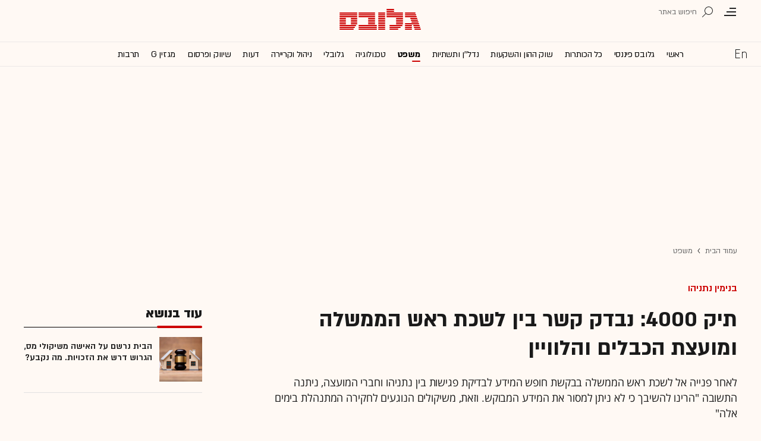

--- FILE ---
content_type: text/html; charset=utf-8
request_url: https://www.globes.co.il/news/GetJsFile.aspx?encoding=utf-8&JSFile=/data/js/SpokenArticlesWithImg.he.js
body_size: 8096
content:
var DailyWithImg = [
 [1001533250,'&#1492;&#1502;&#1491;&#1497;&#1504;&#1492; &#1492;&#1502;&#1508;&#1514;&#1497;&#1506;&#1492; &#1513;&#1492;&#1495;&#1500;&#1497;&#1496;&#1492; &#1500;&#1504;&#1511;&#1493;&#1501; &#1489;&#1488;&#1497;&#1512;&#1488;&#1503; &#1506;&#1500; &#1502;&#1514;&#1511;&#1508;&#1514; &#1496;&#1497;&#1500;&#1497;&#1501;','Fri Jan 30 06:44:00 UTC+0200 2026','&#1491;&#1497;&#1503; &#1513;&#1502;&#1493;&#1488;&#1500; &#1488;&#1500;&#1502;&#1505;','https://res.cloudinary.com/globes/image/upload/t_200x150/v1757423697/direct/AP25135724178338_fuvugp.jpg','&#1491;&#1493;&#1495;&#1488;, &#1511;&#1496;&#1488;&#1512; / &#1510;&#1497;&#1500;&#1493;&#1501;: ap, Alex Brandon','https://res.cloudinary.com/globes/image/upload/t_800X392/v1757423697/direct/AP25135724178338_fuvugp.jpg','&#1491;&#1493;&#1495;&#1488;, &#1511;&#1496;&#1488;&#1512; / &#1510;&#1497;&#1500;&#1493;&#1501;: ap, Alex Brandon','1225','https://res.cloudinary.com/globes/image/upload/t_200X210/v1757423697/direct/AP25135724178338_fuvugp.jpg','&#1492;&#1513;&#1489;&#1493;&#1506; &#1489;&#1514;&#1506;&#1513;&#1497;&#1493;&#1514; &#1492;&#1489;&#1497;&#1496;&#1495;&#1493;&#1504;&#1497;&#1493;&#1514;']
,[1001533174,'&#1502;&#1489;&#1511;&#1512; &#1489;&#1502;&#1508;&#1506;&#1500; &#1489;&#1513;&#1491;&#1512;&#1493;&#1514; &#1500;&#1488; &#1497;&#1488;&#1502;&#1497;&#1503; &#1513;&#1494;&#1493; &#1495;&#1489;&#1512;&#1492; &#1489;&#1513;&#1493;&#1493;&#1497; &#1513;&#1500; &#1502;&#1506;&#1500; 7 &#1502;&#1497;&#1500;&#1497;&#1488;&#1512;&#1491; &#1513;&#1511;&#1500;','Thu Jan 29 05:43:00 UTC+0200 2026','&#1495;&#1494;&#1497; &#1513;&#1496;&#1512;&#1504;&#1500;&#1497;&#1499;&#1496;','https://res.cloudinary.com/globes/image/upload/t_200x150/v1769527309/direct/20260122_091621_oexa3h.jpg','&#1502;&#1512;&#1506;&#1493;&#1502;&#1497; &#1508;&#1490;&#1494;&#1497;&#1501; &#1513;&#1502;&#1497;&#1497;&#1510;&#1512;&#1514; &#1488;&#1512;&#1497;&#1514; &#1514;&#1506;&#1513;&#1497;&#1493;&#1514; / &#1510;&#1497;&#1500;&#1493;&#1501;: &#1495;&#1494;&#1497; &#1513;&#1496;&#1512;&#1504;&#1500;&#1497;&#1499;&#1496;','https://res.cloudinary.com/globes/image/upload/t_800X392/v1769527309/direct/20260122_091621_oexa3h.jpg','&#1502;&#1512;&#1506;&#1493;&#1502;&#1497; &#1508;&#1490;&#1494;&#1497;&#1501; &#1513;&#1502;&#1497;&#1497;&#1510;&#1512;&#1514; &#1488;&#1512;&#1497;&#1514; &#1514;&#1506;&#1513;&#1497;&#1493;&#1514; / &#1510;&#1497;&#1500;&#1493;&#1501;: &#1495;&#1494;&#1497; &#1513;&#1496;&#1512;&#1504;&#1500;&#1497;&#1499;&#1496;','585','https://res.cloudinary.com/globes/image/upload/t_200X210/v1769527309/direct/20260122_091621_oexa3h.jpg','&#1488;&#1512;&#1497;&#1514; &#1514;&#1506;&#1513;&#1497;&#1493;&#1514;']
,[1001533298,'&#1514;&#1502;&#1493;&#1512;&#1514; &#1492;&#1505;&#1499;&#1501; &#1506;&#1501; &#1488;&#1512;&#1492;\"&#1489;, &#1497;&#1513;&#1512;&#1488;&#1500; &#1514;&#1490;&#1489;&#1497;&#1500; &#1488;&#1514; &#1505;&#1508;&#1511;&#1497;&#1514; &#1492;&#1495;&#1497;&#1496;&#1492; &#1492;&#1506;&#1497;&#1511;&#1512;&#1497;&#1514;','Thu Jan 29 14:48:00 UTC+0200 2026','&#1488;&#1493;&#1512;&#1503; &#1491;&#1493;&#1512;&#1497;','https://res.cloudinary.com/globes/image/upload/t_200x150/v1659272141/direct/AP22196170931070_bjydda.jpg','&#1513;&#1491;&#1492; &#1495;&#1497;&#1496;&#1492; &#1489;&#1491;&#1512;&#1493;&#1501; &#1488;&#1493;&#1511;&#1512;&#1488;&#1497;&#1504;&#1492; / &#1510;&#1497;&#1500;&#1493;&#1501;: ap','https://res.cloudinary.com/globes/image/upload/t_800X392/v1659272141/direct/AP22196170931070_bjydda.jpg','&#1513;&#1491;&#1492; &#1495;&#1497;&#1496;&#1492; &#1489;&#1491;&#1512;&#1493;&#1501; &#1488;&#1493;&#1511;&#1512;&#1488;&#1497;&#1504;&#1492; / &#1510;&#1497;&#1500;&#1493;&#1501;: ap','9917','https://res.cloudinary.com/globes/image/upload/t_200X210/v1659272141/direct/AP22196170931070_bjydda.jpg','&#1495;&#1497;&#1496;&#1492;']
,[1001533214,'\"&#1492;&#1497;&#1493;&#1501; &#1497;&#1513; &#1500;&#1497; &#1489;&#1497;&#1514; &#1508;&#1512;&#1496;&#1497; &#1489;&#1492;&#1512;&#1510;&#1500;&#1497;&#1492;\": &#1492;&#1488;&#1504;&#1513;&#1497;&#1501; &#1513;&#1502;&#1514;&#1508;&#1512;&#1504;&#1505;&#1497;&#1501; &#1502;&#1502;&#1505;&#1495;&#1512; &#1489;&#1502;&#1504;&#1497;&#1493;&#1514;','Fri Jan 30 06:41:00 UTC+0200 2026','&#1488;&#1500;&#1492; &#1500;&#1493;&#1497;-&#1493;&#1497;&#1504;&#1512;&#1497;&#1489;','https://res.cloudinary.com/globes/image/upload/t_200x150/v1769681515/direct/%D7%A1%D7%95%D7%97%D7%A8%D7%99%D7%9D-%D7%97%D7%93%D7%A9-800_nepa8h.png','&#1500;&#1505;&#1495;&#1493;&#1512; &#1489;&#1513;&#1493;&#1511; &#1492;&#1492;&#1493;&#1503; &#1502;&#1492;&#1489;&#1497;&#1514; / &#1510;&#1497;&#1500;&#1493;&#1501;: GEMINI-AI','https://res.cloudinary.com/globes/image/upload/t_800X392/v1769681515/direct/%D7%A1%D7%95%D7%97%D7%A8%D7%99%D7%9D-%D7%97%D7%93%D7%A9-800_nepa8h.png','&#1500;&#1505;&#1495;&#1493;&#1512; &#1489;&#1513;&#1493;&#1511; &#1492;&#1492;&#1493;&#1503; &#1502;&#1492;&#1489;&#1497;&#1514; / &#1510;&#1497;&#1500;&#1493;&#1501;: GEMINI-AI','3312','https://res.cloudinary.com/globes/image/upload/t_200X210/v1769681515/direct/%D7%A1%D7%95%D7%97%D7%A8%D7%99%D7%9D-%D7%97%D7%93%D7%A9-800_nepa8h.png','&#1513;&#1493;&#1511; &#1492;&#1492;&#1493;&#1503;']
,[1001533463,'&#1504;&#1506;&#1497;&#1500;&#1492; &#1502;&#1506;&#1493;&#1512;&#1489;&#1514; &#1489;&#1514;\"&#1488;; &#1492;&#1502;&#1504;&#1497;&#1493;&#1514; &#1492;&#1489;&#1497;&#1496;&#1495;&#1493;&#1504;&#1497;&#1493;&#1514; &#1504;&#1508;&#1500;&#1493;, &#1492;&#1489;&#1504;&#1511;&#1497;&#1501; &#1506;&#1500;&#1493;','Fri Jan 30 08:24:00 UTC+0200 2026','&#1513;&#1497;&#1512;&#1493;&#1514; &#1490;&#1500;&#1493;&#1489;&#1505;','https://res.cloudinary.com/globes/image/upload/t_200x150/v1673966197/direct/shutterstock_2166915285_wzkuqs.jpg','&#1492;&#1489;&#1493;&#1512;&#1505;&#1492; &#1489;&#1514;&#1500; &#1488;&#1489;&#1497;&#1489; / &#1510;&#1497;&#1500;&#1493;&#1501;: Shutterstock','https://res.cloudinary.com/globes/image/upload/t_800X392/v1673966197/direct/shutterstock_2166915285_wzkuqs.jpg','&#1492;&#1489;&#1493;&#1512;&#1505;&#1492; &#1489;&#1514;&#1500; &#1488;&#1489;&#1497;&#1489; / &#1510;&#1497;&#1500;&#1493;&#1501;: Shutterstock','585','https://res.cloudinary.com/globes/image/upload/t_200X210/v1673966197/direct/shutterstock_2166915285_wzkuqs.jpg','&#1492;&#1489;&#1493;&#1512;&#1505;&#1492; &#1489;&#1514;\"&#1488;']
,[1001533401,'&#1513;&#1493;&#1489; &#1492;&#1512;&#1500;&#1503; &#1511;&#1493;&#1489;&#1503; &#1489;&#1504;&#1496;&#1508;&#1500;&#1497;&#1511;&#1505;, &#1492;&#1508;&#1506;&#1501; &#1506;&#1501; &#1505;&#1491;&#1512;&#1492; &#1506;&#1500; &#1489;&#1504;&#1493;&#1514;, &#1488;&#1489;&#1493;&#1514; &#1493;&#1488;&#1513;&#1502;&#1492;','Thu Jan 29 17:31:00 UTC+0200 2026','&#1500;&#1497;&#1488;&#1514; &#1488;&#1500;&#1502;&#1497;&#1493;','https://res.cloudinary.com/globes/image/upload/t_200x150/v1769690963/one%20time%20use%20only/RA_102_Unit_00443_RT_1_zvn9xu.jpg','&#1490;\'&#1497;&#1497;&#1502;&#1505; &#1504;&#1505;&#1489;&#1497;&#1496; &#1489;\'\'&#1492;&#1489;&#1512;&#1497;&#1495;&#1492;\'\'. &#1511;&#1513;&#1512; &#1495;&#1494;&#1511; / &#1510;&#1497;&#1500;&#1493;&#1501;: Ben Blackall/Netflix','https://res.cloudinary.com/globes/image/upload/t_800X392/v1769690963/one%20time%20use%20only/RA_102_Unit_00443_RT_1_zvn9xu.jpg','&#1490;\'&#1497;&#1497;&#1502;&#1505; &#1504;&#1505;&#1489;&#1497;&#1496; &#1489;\'\'&#1492;&#1489;&#1512;&#1497;&#1495;&#1492;\'\'. &#1511;&#1513;&#1512; &#1495;&#1494;&#1511; / &#1510;&#1497;&#1500;&#1493;&#1501;: Ben Blackall/Netflix','15008','https://res.cloudinary.com/globes/image/upload/t_200X210/v1769690963/one%20time%20use%20only/RA_102_Unit_00443_RT_1_zvn9xu.jpg','&#1514;&#1512;&#1489;&#1493;&#1514;: &#1496;&#1500;&#1493;&#1493;&#1497;&#1494;&#1497;&#1492;']
,[1001533505,'&#1502;&#1491;&#1491; &#1492;&#1514;&#1506;&#1513;&#1497;&#1493;&#1514; &#1492;&#1489;&#1497;&#1496;&#1495;&#1493;&#1504;&#1497;&#1493;&#1514; &#1510;&#1504;&#1495; &#1492;&#1497;&#1493;&#1501; &#1489;&#1497;&#1493;&#1514;&#1512; &#1502;-4%. &#1488;&#1500;&#1493; &#1492;&#1505;&#1497;&#1489;&#1493;&#1514;','Thu Jan 29 18:15:00 UTC+0200 2026','&#1504;&#1514;&#1504;&#1488;&#1500; &#1488;&#1512;&#1497;&#1488;&#1500;','https://res.cloudinary.com/globes/image/upload/v1765131752/PAGE-3-624_pss5hx.png','&#1492;&#1505;&#1496;&#1488;&#1512;&#1496;-&#1488;&#1508;&#1497;&#1501; &#1492;&#1489;&#1497;&#1496;&#1495;&#1493;&#1504;&#1497;&#1497;&#1501; &#1490;&#1497;&#1497;&#1505;&#1493; &#1502;&#1497;&#1500;&#1497;&#1488;&#1512;&#1491; &#1491;&#1493;&#1500;&#1512; / &#1510;&#1497;&#1500;&#1493;&#1501;: &#1497;&#1495;\'\'&#1510; &#1492;&#1495;&#1489;&#1512;&#1493;&#1514;','https://res.cloudinary.com/globes/image/upload/t_800X392/v1765131756/PAGE-3-800_ungfss.png','&#1514;&#1506;&#1513;&#1497;&#1493;&#1514; &#1489;&#1497;&#1496;&#1495;&#1493;&#1504;&#1497;&#1493;&#1514; / &#1510;&#1497;&#1500;&#1493;&#1501;: &#1497;&#1495;\'\'&#1510; &#1492;&#1495;&#1489;&#1512;&#1493;&#1514;','585','https://res.cloudinary.com/globes/image/upload/v1765131752/PAGE-3-624_pss5hx.png','&#1514;&#1506;&#1513;&#1497;&#1493;&#1514; &#1489;&#1497;&#1496;&#1495;&#1493;&#1504;&#1497;&#1493;&#1514;']
,[1001533284,'&#1502;&#1492; &#1497;&#1511;&#1512;&#1492; &#1488;&#1501; &#1492;&#1491;&#1493;&#1500;&#1512; &#1497;&#1497;&#1512;&#1491; &#1500;-2.5 &#1513;\'? &#1492;&#1499;&#1500;&#1499;&#1500;&#1503; &#1506;&#1501; &#1492;&#1514;&#1513;&#1493;&#1489;&#1492; &#1492;&#1502;&#1508;&#1514;&#1497;&#1506;&#1492;','Thu Jan 29 05:50:00 UTC+0200 2026','&#1495;&#1494;&#1497; &#1513;&#1496;&#1512;&#1504;&#1500;&#1497;&#1499;&#1496;','https://res.cloudinary.com/globes/image/upload/t_200x150/v1675788357/direct/shutterstock_1692344551_kfb0j7.jpg','&#1513;&#1496;&#1512;&#1493;&#1514; &#1491;&#1493;&#1500;&#1512;&#1497;&#1501; / &#1510;&#1497;&#1500;&#1493;&#1501;: Shutterstock','https://res.cloudinary.com/globes/image/upload/t_800X392/v1675788357/direct/shutterstock_1692344551_kfb0j7.jpg','&#1513;&#1496;&#1512;&#1493;&#1514; &#1491;&#1493;&#1500;&#1512;&#1497;&#1501; / &#1510;&#1497;&#1500;&#1493;&#1501;: Shutterstock','585','https://res.cloudinary.com/globes/image/upload/t_200X210/v1675788357/direct/shutterstock_1692344551_kfb0j7.jpg','&#1491;&#1493;&#1500;&#1512;']
,[1001533459,'&#1496;&#1505;&#1500;&#1492; 3 &#1492;&#1495;&#1491;&#1513;&#1492;: &#1496;&#1493;&#1493;&#1495; &#1492;&#1504;&#1505;&#1497;&#1506;&#1492; &#1492;&#1513;&#1514;&#1508;&#1512;, &#1493;&#1502;&#1492; &#1500;&#1490;&#1489;&#1497; &#1492;&#1502;&#1495;&#1497;&#1512;?','Fri Jan 30 06:45:00 UTC+0200 2026','&#1491;&#1493;&#1489;&#1497; &#1489;&#1503; &#1490;&#1491;&#1500;&#1497;&#1492;&#1493;','https://res.cloudinary.com/globes/image/upload/t_200x150/v1769690909/one%20time%20use%20only/Tesla_Model_3_Performance_2024-012x_pgvfar.jpg','&#1496;&#1505;&#1500;&#1492; &#1502;&#1493;&#1491;&#1500; 3 RWD &#1500;&#1493;&#1504;&#1490; &#1512;&#1497;&#1497;&#1504;&#1490;\' / &#1510;&#1497;&#1500;&#1493;&#1501;: &#1497;&#1495;\'\'&#1510;','https://res.cloudinary.com/globes/image/upload/t_800X392/v1769690909/one%20time%20use%20only/Tesla_Model_3_Performance_2024-012x_pgvfar.jpg','&#1496;&#1505;&#1500;&#1492; &#1502;&#1493;&#1491;&#1500; 3 RWD &#1500;&#1493;&#1504;&#1490; &#1512;&#1497;&#1497;&#1504;&#1490;\' / &#1510;&#1497;&#1500;&#1493;&#1501;: &#1497;&#1495;\'\'&#1510;','3220','https://res.cloudinary.com/globes/image/upload/t_200X210/v1769690909/one%20time%20use%20only/Tesla_Model_3_Performance_2024-012x_pgvfar.jpg','&#1502;&#1489;&#1495;&#1503; &#1491;&#1512;&#1499;&#1497;&#1501;']
,[1001533439,'&#1492;&#1511;&#1496;&#1505;&#1496;&#1512;&#1493;&#1508;&#1492; &#1499;&#1488;&#1503;: &#1502;&#1513;&#1489;&#1512; &#1492;&#1514;&#1513;&#1514;&#1497;&#1493;&#1514; &#1513;&#1488;&#1508;&#1497;&#1500;&#1493; &#1492;&#1508;&#1511;&#1511;&#1497;&#1501; &#1502;&#1514;&#1490;&#1502;&#1491;&#1497;&#1501; &#1500;&#1497;&#1491;&#1493;','Fri Jan 30 12:28:00 UTC+0200 2026','&#1491;&#1512;&#1493;&#1512; &#1502;&#1512;&#1502;&#1493;&#1512;','https://res.cloudinary.com/globes/image/upload/t_200x150/v1614739327/old/834626.jpg','&#1508;&#1497;&#1504;&#1493;&#1497; &#1508;&#1505;&#1493;&#1500;&#1514;. &#1502;&#1505;&#1514;&#1502;&#1499;&#1497;&#1501; &#1506;&#1500; &#1492;&#1496;&#1502;&#1504;&#1492; / &#1510;&#1497;&#1500;&#1493;&#1501;: &#1490;&#1500;&#1506;&#1491; &#1511;&#1493;&#1493;&#1500;&#1512;&#1510;\'&#1497;&#1511;','https://res.cloudinary.com/globes/image/upload/t_800X392/v1614739327/old/834626.jpg','&#1508;&#1497;&#1504;&#1493;&#1497; &#1508;&#1505;&#1493;&#1500;&#1514;. &#1502;&#1505;&#1514;&#1502;&#1499;&#1497;&#1501; &#1506;&#1500; &#1492;&#1496;&#1502;&#1504;&#1492; / &#1510;&#1497;&#1500;&#1493;&#1501;: &#1490;&#1500;&#1506;&#1491; &#1511;&#1493;&#1493;&#1500;&#1512;&#1510;\'&#1497;&#1511;','607','https://res.cloudinary.com/globes/image/upload/t_200X210/v1614739327/old/834626.jpg','&#1504;&#1491;&#1500;\"&#1503;: &#1514;&#1513;&#1514;&#1497;&#1493;&#1514;']
,[1001533519,'&#1497;&#1514;&#1495;&#1500;&#1511;&#1493; &#1489;-2 &#1502;&#1497;&#1500;&#1497;&#1488;&#1512;&#1491; &#1491;\': &#1492;&#1497;&#1494;&#1501; &#1513;&#1502;&#1499;&#1512; &#1500;&#1488;&#1508;&#1500; &#1495;&#1489;&#1512;&#1492; &#1508;&#1506;&#1502;&#1497;&#1497;&#1501; &#1493;&#1492;&#1511;&#1512;&#1503; &#1502;&#1497;&#1513;&#1512;&#1488;&#1500;','Thu Jan 29 21:04:00 UTC+0200 2026','&#1488;&#1505;&#1507; &#1490;&#1500;&#1506;&#1491;','https://res.cloudinary.com/globes/image/upload/t_200x150/v1769711462/direct/%D7%90%D7%91%D7%99%D7%A2%D7%93_%D7%9E%D7%99%D7%99%D7%96%D7%9C%D7%A1-1_ofjinh.png','&#1488;&#1489;&#1497;&#1506;&#1491; &#1502;&#1497;&#1497;&#1494;&#1500;&#1505; / &#1510;&#1497;&#1500;&#1493;&#1501;: &#1510;&#1497;&#1500;&#1493;&#1501; &#1502;&#1505;&#1498; &#1497;&#1493;&#1496;&#1497;&#1493;&#1489;','https://res.cloudinary.com/globes/image/upload/t_800X392/v1769711462/direct/%D7%90%D7%91%D7%99%D7%A2%D7%93_%D7%9E%D7%99%D7%99%D7%96%D7%9C%D7%A1-1_ofjinh.png','&#1488;&#1489;&#1497;&#1506;&#1491; &#1502;&#1497;&#1497;&#1494;&#1500;&#1505; / &#1510;&#1497;&#1500;&#1493;&#1501;: &#1510;&#1497;&#1500;&#1493;&#1501; &#1502;&#1505;&#1498; &#1497;&#1493;&#1496;&#1497;&#1493;&#1489;','594','https://res.cloudinary.com/globes/image/upload/t_200X210/v1769711462/direct/%D7%90%D7%91%D7%99%D7%A2%D7%93_%D7%9E%D7%99%D7%99%D7%96%D7%9C%D7%A1-1_ofjinh.png','&#1488;&#1508;&#1500;']
,[1001533392,'&#1496;&#1497;&#1508; &#1502;&#1492;&#1505;&#1493;&#1500;&#1497;&#1491;&#1497;&#1514;: &#1499;&#1498; &#1514;&#1493;&#1499;&#1500;&#1493; &#1500;&#1492;&#1512;&#1493;&#1493;&#1497;&#1495; &#1502;&#1497;&#1512;&#1497;&#1491;&#1514; &#1492;&#1491;&#1493;&#1500;&#1512;','Thu Jan 29 11:49:00 UTC+0200 2026','&#1488;&#1500;&#1492; &#1500;&#1493;&#1497;-&#1493;&#1497;&#1504;&#1512;&#1497;&#1489;','https://res.cloudinary.com/globes/image/upload/t_200x150/v1767290337/direct/%D7%93%D7%95%D7%9C%D7%A8-%D7%A9%D7%A7%D7%9C_ehtfrp.jpg','&#1491;&#1493;&#1500;&#1512; &#1513;&#1511;&#1500; / &#1488;&#1497;&#1500;&#1493;&#1505;&#1496;&#1512;&#1510;&#1497;&#1492;: Shutterstock','https://res.cloudinary.com/globes/image/upload/t_800X392/v1767290337/direct/%D7%93%D7%95%D7%9C%D7%A8-%D7%A9%D7%A7%D7%9C_ehtfrp.jpg','&#1491;&#1493;&#1500;&#1512; &#1513;&#1511;&#1500; / &#1488;&#1497;&#1500;&#1493;&#1505;&#1496;&#1512;&#1510;&#1497;&#1492;: Shutterstock','585','https://res.cloudinary.com/globes/image/upload/t_200X210/v1767290337/direct/%D7%93%D7%95%D7%9C%D7%A8-%D7%A9%D7%A7%D7%9C_ehtfrp.jpg','&#1491;&#1493;&#1500;&#1512; &#1513;&#1511;&#1500;']
]
var WeeklyWithImg = [
 [1001532955,'\"&#1492;&#1491;&#1493;&#1500;&#1512; &#1497;&#1512;&#1491; &#1500;-2 &#1513;&#1511;&#1500;&#1497;&#1501;\": 4 &#1514;&#1512;&#1495;&#1497;&#1513;&#1497;&#1501; &#1489;&#1502;&#1511;&#1512;&#1492; &#1513;&#1500; &#1506;&#1497;&#1502;&#1493;&#1514; &#1506;&#1501; &#1488;&#1497;&#1512;&#1488;&#1503;','Mon Jan 26 05:57:00 UTC+0200 2026','&#1504;&#1514;&#1504;&#1488;&#1500; &#1488;&#1512;&#1497;&#1488;&#1500;','https://res.cloudinary.com/globes/image/upload/t_200x150/v1750240756/direct/%D7%91%D7%99%D7%91%D7%99-%D7%97%D7%9E%D7%99%D7%A0%D7%90%D7%99-%D7%98%D7%A8%D7%90%D7%9E%D7%A4-624-1_bao1jv.png','&#1489;&#1504;&#1497;&#1502;&#1497;&#1503; &#1504;&#1514;&#1504;&#1497;&#1492;&#1493;, &#1491;&#1493;&#1504;&#1500;&#1491; &#1496;&#1512;&#1488;&#1502;&#1508;, &#1506;&#1500;&#1497; &#1495;&#1502;&#1497;&#1504;&#1488;&#1497; / &#1506;&#1497;&#1489;&#1493;&#1491;: AP','https://res.cloudinary.com/globes/image/upload/l_image:upload:COT_Pic:mostread_kzu39q/c_scale,fl_relative,w_0.40/o_100/fl_layer_apply,g_south_west,x_0.03,y_0.04/v1750240756/direct/%D7%91%D7%99%D7%91%D7%99-%D7%97%D7%9E%D7%99%D7%A0%D7%90%D7%99-%D7%98%D7%A8%D7%90%D7%9E%D7%A4-800-1_xd1vlu.png','&#1489;&#1504;&#1497;&#1502;&#1497;&#1503; &#1504;&#1514;&#1504;&#1497;&#1492;&#1493;, &#1491;&#1493;&#1504;&#1500;&#1491; &#1496;&#1512;&#1488;&#1502;&#1508;, &#1506;&#1500;&#1497; &#1495;&#1502;&#1497;&#1504;&#1488;&#1497; / &#1506;&#1497;&#1489;&#1493;&#1491;: AP','585','https://res.cloudinary.com/globes/image/upload/l_image:upload:COT_Pic:mostread_kzu39q/c_scale,fl_relative,w_0.60/o_100/fl_layer_apply,g_south_west,x_0.03,y_0.04/v1750240756/direct/%D7%91%D7%99%D7%91%D7%99-%D7%97%D7%9E%D7%99%D7%A0%D7%90%D7%99-%D7%98%D7%A8%D7%90%D7%9E%D7%A4-624-1_bao1jv.png','&#1491;&#1493;&#1500;&#1512; &#1513;&#1511;&#1500;']
,[1001533250,'&#1492;&#1502;&#1491;&#1497;&#1504;&#1492; &#1492;&#1502;&#1508;&#1514;&#1497;&#1506;&#1492; &#1513;&#1492;&#1495;&#1500;&#1497;&#1496;&#1492; &#1500;&#1504;&#1511;&#1493;&#1501; &#1489;&#1488;&#1497;&#1512;&#1488;&#1503; &#1506;&#1500; &#1502;&#1514;&#1511;&#1508;&#1514; &#1496;&#1497;&#1500;&#1497;&#1501;','Fri Jan 30 06:44:00 UTC+0200 2026','&#1491;&#1497;&#1503; &#1513;&#1502;&#1493;&#1488;&#1500; &#1488;&#1500;&#1502;&#1505;','https://res.cloudinary.com/globes/image/upload/t_200x150/v1757423697/direct/AP25135724178338_fuvugp.jpg','&#1491;&#1493;&#1495;&#1488;, &#1511;&#1496;&#1488;&#1512; / &#1510;&#1497;&#1500;&#1493;&#1501;: ap, Alex Brandon','https://res.cloudinary.com/globes/image/upload/t_800X392/v1757423697/direct/AP25135724178338_fuvugp.jpg','&#1491;&#1493;&#1495;&#1488;, &#1511;&#1496;&#1488;&#1512; / &#1510;&#1497;&#1500;&#1493;&#1501;: ap, Alex Brandon','1225','https://res.cloudinary.com/globes/image/upload/t_200X210/v1757423697/direct/AP25135724178338_fuvugp.jpg','&#1492;&#1513;&#1489;&#1493;&#1506; &#1489;&#1514;&#1506;&#1513;&#1497;&#1493;&#1514; &#1492;&#1489;&#1497;&#1496;&#1495;&#1493;&#1504;&#1497;&#1493;&#1514;']
,[1001532866,'&#1502;&#1504;&#1499;\"&#1500; &#1488;&#1504;&#1489;&#1497;&#1491;&#1497;&#1492;: &#1492;&#1506;&#1493;&#1489;&#1491;&#1497;&#1501; &#1489;&#1502;&#1511;&#1510;&#1493;&#1506;&#1493;&#1514; &#1492;&#1488;&#1500;&#1492; &#1497;&#1499;&#1508;&#1497;&#1500;&#1493; &#1488;&#1514; &#1513;&#1499;&#1512;&#1501;','Thu Jan 22 19:42:00 UTC+0200 2026','&#1513;&#1497;&#1512;&#1493;&#1514; &#1490;&#1500;&#1493;&#1489;&#1505;','https://res.cloudinary.com/globes/image/upload/t_200x150/v1765895603/direct/AP25304273141314_fk0uq5_xev5m5.jpg','&#1490;\'&#1504;&#1505;&#1503; &#1492;&#1493;&#1488;&#1504;&#1490;, &#1502;&#1504;&#1499;\'\'&#1500; &#1488;&#1504;&#1489;&#1497;&#1491;&#1497;&#1492; / &#1510;&#1497;&#1500;&#1493;&#1501;: ap, Ng Han Guan','https://res.cloudinary.com/globes/image/upload/t_800X392/v1765895603/direct/AP25304273141314_fk0uq5_xev5m5.jpg','&#1490;\'&#1504;&#1505;&#1503; &#1492;&#1493;&#1488;&#1504;&#1490;, &#1502;&#1504;&#1499;\'\'&#1500; &#1488;&#1504;&#1489;&#1497;&#1491;&#1497;&#1492; / &#1510;&#1497;&#1500;&#1493;&#1501;: ap, Ng Han Guan','3266','https://res.cloudinary.com/globes/image/upload/t_200X210/v1765895603/direct/AP25304273141314_fk0uq5_xev5m5.jpg','&#1490;\'&#1504;&#1505;&#1503; &#1492;&#1493;&#1488;&#1504;&#1490;']
,[1001533100,'16 &#1502;&#1496;&#1493;&#1505;&#1497;&#1501; &#1502;&#1500;&#1488;&#1497;&#1501; &#1489;&#1504;&#1513;&#1511;: &#1492;&#1505;&#1497;&#1493;&#1506; &#1513;&#1502;&#1511;&#1489;&#1500;&#1514; &#1488;&#1497;&#1512;&#1488;&#1503; &#1500;&#1511;&#1512;&#1488;&#1514; &#1502;&#1514;&#1511;&#1508;&#1492;','Tue Jan 27 12:46:00 UTC+0200 2026','&#1497;&#1493;&#1489;&#1500; &#1508;&#1505;&#1493;','https://res.cloudinary.com/globes/image/upload/t_200x150/v1698146065/COT_Pic/ezgif.com-optimize_2_rhvp6q.gif','','https://res.cloudinary.com/globes/image/upload/t_800X392/v1698146065/COT_Pic/ezgif.com-optimize_2_rhvp6q.gif','','1225','https://res.cloudinary.com/globes/image/upload/t_200X210/v1698146065/COT_Pic/ezgif.com-optimize_2_rhvp6q.gif','&#1499;&#1493;&#1514;&#1512;&#1493;&#1514; &#1492;&#1506;&#1497;&#1514;&#1493;&#1504;&#1497;&#1501; &#1489;&#1506;&#1493;&#1500;&#1501;']
,[1001532836,'&#1492;&#1508;&#1498; &#1500;&#1502;&#1500;&#1498; &#1495;&#1493;&#1493;&#1514; &#1492;&#1513;&#1512;&#1514;&#1497;&#1501;: &#1510;&#1495;&#1497; &#1504;&#1495;&#1502;&#1497;&#1488;&#1505; &#1499;&#1489;&#1512; &#1513;&#1493;&#1493;&#1492; 5 &#1502;&#1497;&#1500;&#1497;&#1488;&#1512;&#1491; &#1513;&#1511;&#1500;','Fri Jan 23 07:00:00 UTC+0200 2026','&#1504;&#1514;&#1504;&#1488;&#1500; &#1488;&#1512;&#1497;&#1488;&#1500;','https://res.cloudinary.com/globes/image/upload/t_200x150/v1769093384/direct/%D7%A6%D7%97%D7%99_%D7%95%D7%90%D7%A4%D7%A8%D7%AA_%D7%A0%D7%97%D7%9E%D7%99%D7%90%D7%A1_%D7%A7%D7%A8%D7%93%D7%99%D7%98_%D7%A2%D7%A0%D7%91%D7%9C_%D7%9E%D7%A8%D7%9E%D7%A8%D7%99_fa5fi4.jpg','&#1510;&#1495;&#1497; &#1493;&#1488;&#1508;&#1512;&#1514; &#1504;&#1495;&#1502;&#1497;&#1488;&#1505; / &#1510;&#1497;&#1500;&#1493;&#1501;: &#1506;&#1504;&#1489;&#1500; &#1502;&#1512;&#1502;&#1512;&#1497;','https://res.cloudinary.com/globes/image/upload/t_800X392/v1769093384/direct/%D7%A6%D7%97%D7%99_%D7%95%D7%90%D7%A4%D7%A8%D7%AA_%D7%A0%D7%97%D7%9E%D7%99%D7%90%D7%A1_%D7%A7%D7%A8%D7%93%D7%99%D7%98_%D7%A2%D7%A0%D7%91%D7%9C_%D7%9E%D7%A8%D7%9E%D7%A8%D7%99_fa5fi4.jpg','&#1510;&#1495;&#1497; &#1493;&#1488;&#1508;&#1512;&#1514; &#1504;&#1495;&#1502;&#1497;&#1488;&#1505; / &#1510;&#1497;&#1500;&#1493;&#1501;: &#1506;&#1504;&#1489;&#1500; &#1502;&#1512;&#1502;&#1512;&#1497;','585','https://res.cloudinary.com/globes/image/upload/t_200X210/v1769093384/direct/%D7%A6%D7%97%D7%99_%D7%95%D7%90%D7%A4%D7%A8%D7%AA_%D7%A0%D7%97%D7%9E%D7%99%D7%90%D7%A1_%D7%A7%D7%A8%D7%93%D7%99%D7%98_%D7%A2%D7%A0%D7%91%D7%9C_%D7%9E%D7%A8%D7%9E%D7%A8%D7%99_fa5fi4.jpg','&#1510;&#1495;&#1497; &#1504;&#1495;&#1502;&#1497;&#1488;&#1505;']
,[1001533007,'&#1489;&#1506;&#1511;&#1489;&#1493;&#1514; &#1492;&#1496;&#1489;&#1495;: &#1510;&#1506;&#1491; \"&#1513;&#1493;&#1489;&#1512; &#1492;&#1513;&#1493;&#1493;&#1497;&#1493;&#1503;\" &#1513;&#1492;&#1488;&#1497;&#1495;&#1493;&#1491; &#1513;&#1493;&#1511;&#1500; &#1500;&#1489;&#1510;&#1506; &#1504;&#1490;&#1491; &#1488;&#1497;&#1512;&#1488;&#1503;','Mon Jan 26 14:39:00 UTC+0200 2026','&#1488;&#1505;&#1507; &#1488;&#1493;&#1504;&#1497;','https://res.cloudinary.com/globes/image/upload/t_200x150/v1769431079/direct/AP23362345601779_qvk9pt.jpg','&#1502;&#1513;&#1502;&#1512;&#1493;&#1514; &#1492;&#1502;&#1492;&#1508;&#1499;&#1492; &#1489;&#1488;&#1497;&#1512;&#1488;&#1503; / &#1510;&#1497;&#1500;&#1493;&#1501;: Vahid Salemi','https://res.cloudinary.com/globes/image/upload/t_800X392/v1769431079/direct/AP23362345601779_qvk9pt.jpg','&#1502;&#1513;&#1502;&#1512;&#1493;&#1514; &#1492;&#1502;&#1492;&#1508;&#1499;&#1492; &#1489;&#1488;&#1497;&#1512;&#1488;&#1503; / &#1510;&#1497;&#1500;&#1493;&#1501;: Vahid Salemi','1225','https://res.cloudinary.com/globes/image/upload/t_200X210/v1769431079/direct/AP23362345601779_qvk9pt.jpg','&#1488;&#1497;&#1512;&#1488;&#1503;']
,[1001532828,'&#1499;&#1498; &#1492;&#1508;&#1499;&#1492; &#1495;&#1489;&#1512;&#1492; &#1511;&#1496;&#1504;&#1492; &#1502;&#1488;&#1493;&#1512; &#1497;&#1492;&#1493;&#1491;&#1492; &#1500;&#1502;&#1504;&#1497;&#1492; &#1513;&#1494;&#1497;&#1504;&#1511;&#1492; 1,000% &#1489;&#1513;&#1504;&#1492;','Sun Jan 25 05:23:00 UTC+0200 2026','&#1513;&#1497;&#1512;&#1497; &#1495;&#1489;&#1497;&#1489;-&#1493;&#1500;&#1491;&#1492;&#1493;&#1512;&#1503;','https://res.cloudinary.com/globes/image/upload/t_200x150/v1769092828/direct/%D7%99%D7%95%D7%90%D7%91_%D7%90%D7%9E%D7%AA%D7%99_%D7%94%D7%9E%D7%A0%D7%9B%D7%9C_%D7%95%D7%A8%D7%95%D7%A2%D7%99_%D7%A7%D7%90%D7%A9%D7%99_%D7%9E%D7%94%D7%9E%D7%99%D7%99%D7%A1%D7%93%D7%99%D7%9D_-_%D7%90%D7%9C%D7%A1%D7%99%D7%99%D7%98_%D7%A6%D7%99%D7%9C%D7%95%D7%9D_%D7%93%D7%95%D7%93_%D7%92%D7%A8%D7%90%D7%91_gz9pmq.jpg','&#1497;&#1493;&#1488;&#1489; &#1488;&#1502;&#1514;&#1497; &#1492;&#1502;&#1504;&#1499;\'\'&#1500; (&#1502;&#1497;&#1502;&#1497;&#1503;) &#1493;&#1512;&#1493;&#1506;&#1497; &#1511;&#1488;&#1513;&#1497;, &#1502;&#1492;&#1502;&#1497;&#1497;&#1505;&#1491;&#1497;&#1501; &#1493;&#1502;&#1504;&#1492;&#1500; &#1492;&#1496;&#1499;&#1504;&#1493;&#1500;&#1493;&#1490;&#1497;&#1492; &#1492;&#1512;&#1488;&#1513;&#1497; &#1510;&#1497;&#1500;&#1493;&#1501;: &#1491;&#1493;&#1491; &#1490;&#1512;&#1488;&#1489; / &#1510;&#1497;&#1500;&#1493;&#1501;: &#1491;&#1493;&#1491; &#1490;&#1512;&#1488;&#1489;','https://res.cloudinary.com/globes/image/upload/t_800X392/v1769092828/direct/%D7%99%D7%95%D7%90%D7%91_%D7%90%D7%9E%D7%AA%D7%99_%D7%94%D7%9E%D7%A0%D7%9B%D7%9C_%D7%95%D7%A8%D7%95%D7%A2%D7%99_%D7%A7%D7%90%D7%A9%D7%99_%D7%9E%D7%94%D7%9E%D7%99%D7%99%D7%A1%D7%93%D7%99%D7%9D_-_%D7%90%D7%9C%D7%A1%D7%99%D7%99%D7%98_%D7%A6%D7%99%D7%9C%D7%95%D7%9D_%D7%93%D7%95%D7%93_%D7%92%D7%A8%D7%90%D7%91_gz9pmq.jpg','&#1497;&#1493;&#1488;&#1489; &#1488;&#1502;&#1514;&#1497; &#1492;&#1502;&#1504;&#1499;\'\'&#1500; (&#1502;&#1497;&#1502;&#1497;&#1503;) &#1493;&#1512;&#1493;&#1506;&#1497; &#1511;&#1488;&#1513;&#1497;, &#1502;&#1492;&#1502;&#1497;&#1497;&#1505;&#1491;&#1497;&#1501; &#1493;&#1502;&#1504;&#1492;&#1500; &#1492;&#1496;&#1499;&#1504;&#1493;&#1500;&#1493;&#1490;&#1497;&#1492; &#1492;&#1512;&#1488;&#1513;&#1497; &#1510;&#1497;&#1500;&#1493;&#1501;: &#1491;&#1493;&#1491; &#1490;&#1512;&#1488;&#1489; / &#1510;&#1497;&#1500;&#1493;&#1501;: &#1491;&#1493;&#1491; &#1490;&#1512;&#1488;&#1489;','585','https://res.cloudinary.com/globes/image/upload/t_200X210/v1769092828/direct/%D7%99%D7%95%D7%90%D7%91_%D7%90%D7%9E%D7%AA%D7%99_%D7%94%D7%9E%D7%A0%D7%9B%D7%9C_%D7%95%D7%A8%D7%95%D7%A2%D7%99_%D7%A7%D7%90%D7%A9%D7%99_%D7%9E%D7%94%D7%9E%D7%99%D7%99%D7%A1%D7%93%D7%99%D7%9D_-_%D7%90%D7%9C%D7%A1%D7%99%D7%99%D7%98_%D7%A6%D7%99%D7%9C%D7%95%D7%9D_%D7%93%D7%95%D7%93_%D7%92%D7%A8%D7%90%D7%91_gz9pmq.jpg','&#1488;&#1500;&#1505;&#1497;&#1497;&#1496;']
,[1001533046,'&#1492;&#1512;&#1499;&#1489;&#1497;&#1501; &#1492;&#1504;&#1495;&#1513;&#1511;&#1497;&#1501; &#1513;&#1504;&#1506;&#1500;&#1502;&#1493; &#1502;&#1488;&#1493;&#1500;&#1502;&#1493;&#1514; &#1492;&#1514;&#1510;&#1493;&#1490;&#1492;','Mon Jan 26 19:33:00 UTC+0200 2026','&#1491;&#1493;&#1489;&#1497; &#1489;&#1503; &#1490;&#1491;&#1500;&#1497;&#1492;&#1493;','https://res.cloudinary.com/globes/image/upload/t_200x150/v1718546983/direct/2024-01-10T000000Z_2014979750_MT1NURPHO000VOQG0A_RTRMADP_3_BYD-_erg20i.jpg','&#1512;&#1499;&#1489;&#1497; BYD &#1500;&#1511;&#1512;&#1488;&#1514; &#1497;&#1510;&#1493;&#1488; &#1502;&#1505;&#1497;&#1503; / &#1510;&#1497;&#1500;&#1493;&#1501;: Reuters, CFOTO','https://res.cloudinary.com/globes/image/upload/t_800X392/v1718546983/direct/2024-01-10T000000Z_2014979750_MT1NURPHO000VOQG0A_RTRMADP_3_BYD-_erg20i.jpg','&#1512;&#1499;&#1489;&#1497; BYD &#1500;&#1511;&#1512;&#1488;&#1514; &#1497;&#1510;&#1493;&#1488; &#1502;&#1505;&#1497;&#1503; / &#1510;&#1497;&#1500;&#1493;&#1501;: Reuters, CFOTO','3220','https://res.cloudinary.com/globes/image/upload/t_200X210/v1718546983/direct/2024-01-10T000000Z_2014979750_MT1NURPHO000VOQG0A_RTRMADP_3_BYD-_erg20i.jpg','&#1502;&#1499;&#1493;&#1504;&#1497;&#1514; &#1495;&#1513;&#1502;&#1500;&#1497;&#1514;']
,[1001532581,'&#1492;&#1514;&#1495;&#1494;&#1492; &#1500;&#1502;&#1493;&#1505;&#1500;&#1502;&#1497;, &#1490;&#1493;&#1497;&#1505; &#1500;&#1502;&#1513;&#1502;&#1512;&#1493;&#1514; &#1492;&#1502;&#1492;&#1508;&#1499;&#1492; &#1493;&#1504;&#1514;&#1508;&#1505;. &#1492;&#1497;&#1493;&#1501; &#1497;&#1513; &#1500;&#1493; &#1488;&#1497;&#1502;&#1508;&#1512;&#1497;&#1492;','Fri Jan 23 15:30:00 UTC+0200 2026','&#1504;&#1489;&#1493; &#1513;&#1508;&#1497;&#1512;','https://res.cloudinary.com/globes/image/upload/t_200x150/v1768995345/direct/Roni_Aynsaz_By_Kfir_Ziv__15_-Edit_copy_mwdnrb.jpg','&#1512;&#1493;&#1504;&#1497; &#1488;&#1497;&#1504;&#1505;&#1488;&#1494; / &#1510;&#1497;&#1500;&#1493;&#1501;: &#1499;&#1508;&#1497;&#1512; &#1494;&#1497;&#1493;','https://res.cloudinary.com/globes/image/upload/t_800X392/v1768995587/direct/Roni_Aynsaz_By_Kfir_Ziv__15_-Edit_copy_mwdnrb_44ba6b.jpg','&#1512;&#1493;&#1504;&#1497; &#1488;&#1497;&#1504;&#1505;&#1488;&#1494; / &#1510;&#1497;&#1500;&#1493;&#1501;: &#1499;&#1508;&#1497;&#1512; &#1494;&#1497;&#1493;','3312','https://res.cloudinary.com/globes/image/upload/t_200X210/v1768995345/direct/Roni_Aynsaz_By_Kfir_Ziv__15_-Edit_copy_mwdnrb.jpg','SCOOP']
,[1001533284,'&#1502;&#1492; &#1497;&#1511;&#1512;&#1492; &#1488;&#1501; &#1492;&#1491;&#1493;&#1500;&#1512; &#1497;&#1497;&#1512;&#1491; &#1500;-2.5 &#1513;\'? &#1492;&#1499;&#1500;&#1499;&#1500;&#1503; &#1506;&#1501; &#1492;&#1514;&#1513;&#1493;&#1489;&#1492; &#1492;&#1502;&#1508;&#1514;&#1497;&#1506;&#1492;','Thu Jan 29 05:50:00 UTC+0200 2026','&#1495;&#1494;&#1497; &#1513;&#1496;&#1512;&#1504;&#1500;&#1497;&#1499;&#1496;','https://res.cloudinary.com/globes/image/upload/t_200x150/v1675788357/direct/shutterstock_1692344551_kfb0j7.jpg','&#1513;&#1496;&#1512;&#1493;&#1514; &#1491;&#1493;&#1500;&#1512;&#1497;&#1501; / &#1510;&#1497;&#1500;&#1493;&#1501;: Shutterstock','https://res.cloudinary.com/globes/image/upload/t_800X392/v1675788357/direct/shutterstock_1692344551_kfb0j7.jpg','&#1513;&#1496;&#1512;&#1493;&#1514; &#1491;&#1493;&#1500;&#1512;&#1497;&#1501; / &#1510;&#1497;&#1500;&#1493;&#1501;: Shutterstock','585','https://res.cloudinary.com/globes/image/upload/t_200X210/v1675788357/direct/shutterstock_1692344551_kfb0j7.jpg','&#1491;&#1493;&#1500;&#1512;']
,[1001532945,'&#1511;&#1504;&#1497;&#1493;&#1503; M &#1492;&#1491;&#1512;&#1498; &#1506;&#1493;&#1502;&#1491; &#1513;&#1493;&#1489; &#1500;&#1502;&#1499;&#1497;&#1512;&#1492;, &#1493;&#1494;&#1488;&#1514; &#1492;&#1505;&#1497;&#1489;&#1492;','Sun Jan 25 17:30:00 UTC+0200 2026','&#1488;&#1497;&#1514;&#1503; &#1490;&#1512;&#1505;&#1496;&#1504;&#1508;&#1500;&#1491;','https://res.cloudinary.com/globes/image/upload/t_200x150/v1596221391/old/1706893.jpg','&#1511;&#1504;&#1497;&#1493;&#1503; &#1488;&#1501; &#1492;&#1491;&#1512;&#1498; / &#1510;&#1497;&#1500;&#1493;&#1501;: &#1489;&#1512; - &#1488;&#1500;','https://res.cloudinary.com/globes/image/upload/t_800X392/v1596221391/old/1706893.jpg','&#1511;&#1504;&#1497;&#1493;&#1503; &#1488;&#1501; &#1492;&#1491;&#1512;&#1498; / &#1510;&#1497;&#1500;&#1493;&#1501;: &#1489;&#1512; - &#1488;&#1500;','585','https://res.cloudinary.com/globes/image/upload/t_200X210/v1596221391/old/1706893.jpg','&#1511;&#1504;&#1497;&#1493;&#1503; M &#1492;&#1491;&#1512;&#1498;']
,[1001532781,'71% &#1510;&#1502;&#1493;&#1491;&#1497; &#1511;&#1512;&#1511;&#1506;: &#1492;&#1502;&#1514;&#1499;&#1493;&#1503; &#1500;&#1506;&#1497;&#1512; &#1489;&#1500;&#1497; &#1489;&#1497;&#1496;&#1495;&#1493;&#1503;, &#1489;&#1500;&#1497; &#1514;&#1495;&#1489;&#1493;&#1512;&#1492; &#1493;&#1489;&#1500;&#1497; &#1506;&#1514;&#1497;&#1491;','Fri Jan 23 12:30:00 UTC+0200 2026','&#1491;&#1512;&#1493;&#1512; &#1502;&#1512;&#1502;&#1493;&#1512;','https://res.cloudinary.com/globes/image/upload/t_200x150/v1769093114/direct/shutterstock_2451861459_ct2zj3.jpg','&#1489;&#1488;&#1512; &#1513;&#1489;&#1506;. &#1491;&#1489;&#1511;&#1492; &#1489;&#1502;&#1493;&#1491;&#1500; &#1492;&#1508;&#1512;&#1489;&#1512;&#1497; / &#1510;&#1497;&#1500;&#1493;&#1501;: Shutterstock','https://res.cloudinary.com/globes/image/upload/t_800X392/v1769093114/direct/shutterstock_2451861459_ct2zj3.jpg','&#1489;&#1488;&#1512; &#1513;&#1489;&#1506;. &#1491;&#1489;&#1511;&#1492; &#1489;&#1502;&#1493;&#1491;&#1500; &#1492;&#1508;&#1512;&#1489;&#1512;&#1497; / &#1510;&#1497;&#1500;&#1493;&#1501;: Shutterstock','607','https://res.cloudinary.com/globes/image/upload/t_200X210/v1769093114/direct/shutterstock_2451861459_ct2zj3.jpg','&#1489;&#1488;&#1512; &#1513;&#1489;&#1506;']
]
var MonthlyWithImg = [
 [1001532955,'\"&#1492;&#1491;&#1493;&#1500;&#1512; &#1497;&#1512;&#1491; &#1500;-2 &#1513;&#1511;&#1500;&#1497;&#1501;\": 4 &#1514;&#1512;&#1495;&#1497;&#1513;&#1497;&#1501; &#1489;&#1502;&#1511;&#1512;&#1492; &#1513;&#1500; &#1506;&#1497;&#1502;&#1493;&#1514; &#1506;&#1501; &#1488;&#1497;&#1512;&#1488;&#1503;','Mon Jan 26 05:57:00 UTC+0200 2026','&#1504;&#1514;&#1504;&#1488;&#1500; &#1488;&#1512;&#1497;&#1488;&#1500;','https://res.cloudinary.com/globes/image/upload/t_200x150/v1750240756/direct/%D7%91%D7%99%D7%91%D7%99-%D7%97%D7%9E%D7%99%D7%A0%D7%90%D7%99-%D7%98%D7%A8%D7%90%D7%9E%D7%A4-624-1_bao1jv.png','&#1489;&#1504;&#1497;&#1502;&#1497;&#1503; &#1504;&#1514;&#1504;&#1497;&#1492;&#1493;, &#1491;&#1493;&#1504;&#1500;&#1491; &#1496;&#1512;&#1488;&#1502;&#1508;, &#1506;&#1500;&#1497; &#1495;&#1502;&#1497;&#1504;&#1488;&#1497; / &#1506;&#1497;&#1489;&#1493;&#1491;: AP','https://res.cloudinary.com/globes/image/upload/l_image:upload:COT_Pic:mostread_kzu39q/c_scale,fl_relative,w_0.40/o_100/fl_layer_apply,g_south_west,x_0.03,y_0.04/v1750240756/direct/%D7%91%D7%99%D7%91%D7%99-%D7%97%D7%9E%D7%99%D7%A0%D7%90%D7%99-%D7%98%D7%A8%D7%90%D7%9E%D7%A4-800-1_xd1vlu.png','&#1489;&#1504;&#1497;&#1502;&#1497;&#1503; &#1504;&#1514;&#1504;&#1497;&#1492;&#1493;, &#1491;&#1493;&#1504;&#1500;&#1491; &#1496;&#1512;&#1488;&#1502;&#1508;, &#1506;&#1500;&#1497; &#1495;&#1502;&#1497;&#1504;&#1488;&#1497; / &#1506;&#1497;&#1489;&#1493;&#1491;: AP','585','https://res.cloudinary.com/globes/image/upload/l_image:upload:COT_Pic:mostread_kzu39q/c_scale,fl_relative,w_0.60/o_100/fl_layer_apply,g_south_west,x_0.03,y_0.04/v1750240756/direct/%D7%91%D7%99%D7%91%D7%99-%D7%97%D7%9E%D7%99%D7%A0%D7%90%D7%99-%D7%98%D7%A8%D7%90%D7%9E%D7%A4-624-1_bao1jv.png','&#1491;&#1493;&#1500;&#1512; &#1513;&#1511;&#1500;']
,[1001532092,'&#1502;&#1497;&#1500;&#1497;&#1493;&#1504;&#1497;&#1501; &#1489;&#1502;&#1494;&#1493;&#1502;&#1503;, &#1514;&#1499;&#1513;&#1497;&#1496;&#1497;&#1501; &#1493;&#1512;&#1499;&#1489;&#1497; &#1497;&#1493;&#1511;&#1512;&#1492; &#1504;&#1514;&#1508;&#1505;&#1493; &#1489;&#1508;&#1513;&#1497;&#1496;&#1514; &#1506;&#1504;&#1511;','Wed Jan 14 18:14:00 UTC+0200 2026','&#1488;&#1500;&#1492; &#1500;&#1493;&#1497;-&#1493;&#1497;&#1504;&#1512;&#1497;&#1489;','https://res.cloudinary.com/globes/image/upload/t_200x150/v1768407342/direct/e52655ef-6fc2-47e6-bd64-da9ff69c330e.png','&#1502;&#1494;&#1493;&#1502;&#1503; &#1493;&#1494;&#1492;&#1489; &#1513;&#1504;&#1514;&#1508;&#1505;&#1493; &#1489;&#1508;&#1513;&#1497;&#1496;&#1514; &#1492;&#1506;&#1504;&#1511; / &#1510;&#1497;&#1500;&#1493;&#1501;: &#1491;&#1493;&#1489;&#1512;&#1493;&#1514; &#1512;&#1513;&#1493;&#1514; &#1492;&#1502;&#1505;&#1497;&#1501;','https://res.cloudinary.com/globes/image/upload/c_fill,w_800,h_392/v1768407342/direct/e52655ef-6fc2-47e6-bd64-da9ff69c330e.png','&#1502;&#1494;&#1493;&#1502;&#1503; &#1493;&#1494;&#1492;&#1489; &#1513;&#1504;&#1514;&#1508;&#1505;&#1493; &#1489;&#1508;&#1513;&#1497;&#1496;&#1514; &#1492;&#1506;&#1504;&#1511; / &#1510;&#1497;&#1500;&#1493;&#1501;: &#1491;&#1493;&#1489;&#1512;&#1493;&#1514; &#1512;&#1513;&#1493;&#1514; &#1492;&#1502;&#1505;&#1497;&#1501;','829','https://res.cloudinary.com/globes/image/upload/t_200X210/v1768407342/direct/e52655ef-6fc2-47e6-bd64-da9ff69c330e.png','&#1504;&#1493;&#1514;&#1504;&#1497; &#1513;&#1497;&#1512;&#1493;&#1514;&#1497;&#1501; &#1508;&#1497;&#1504;&#1504;&#1505;&#1497;&#1497;&#1501;']
,[1001531304,'\"&#1488;&#1489;&#1488; &#1492;&#1512;&#1488;&#1492; &#1500;&#1497; &#1488;&#1514; &#1495;&#1513;&#1489;&#1493;&#1503; &#1492;&#1489;&#1504;&#1511; &#1493;&#1513;&#1488;&#1500; - &#1499;&#1514;&#1493;&#1489; &#1508;&#1492; 5 &#1488;&#1493; 50 &#1502;&#1497;&#1500;&#1497;&#1493;&#1503;?\"','Sat Jan 10 10:30:00 UTC+0200 2026','&#1491;&#1493;&#1512;&#1493;&#1503; &#1488;&#1489;&#1497;&#1490;&#1491;','https://res.cloudinary.com/globes/image/upload/t_200x150/v1767816596/direct/%D7%99%D7%95%D7%90%D7%9C-%D7%97%D7%A9%D7%99%D7%9F-%D7%A6%D7%99%D7%9C%D7%95%D7%9D-%D7%92%D7%95%D7%9C%D7%99-%D7%9B%D7%94%D7%9F-%D7%A6%D7%A8%D7%95%D7%91_qtkf7f.png','&#1497;&#1493;&#1488;&#1500; &#1495;&#1513;&#1497;&#1503; / &#1510;&#1497;&#1500;&#1493;&#1501;: &#1490;&#1493;&#1500;&#1497; &#1499;&#1492;&#1503;','https://res.cloudinary.com/globes/image/upload/t_800X392/v1767816596/direct/%D7%99%D7%95%D7%90%D7%9C-%D7%97%D7%A9%D7%99%D7%9F-%D7%A6%D7%99%D7%9C%D7%95%D7%9D-%D7%92%D7%95%D7%9C%D7%99-%D7%9B%D7%94%D7%9F-%D7%A6%D7%A8%D7%95%D7%91_qtkf7f.png','&#1497;&#1493;&#1488;&#1500; &#1495;&#1513;&#1497;&#1503; / &#1510;&#1497;&#1500;&#1493;&#1501;: &#1490;&#1493;&#1500;&#1497; &#1499;&#1492;&#1503;','3312','https://res.cloudinary.com/globes/image/upload/t_200X210/v1767816596/direct/%D7%99%D7%95%D7%90%D7%9C-%D7%97%D7%A9%D7%99%D7%9F-%D7%A6%D7%99%D7%9C%D7%95%D7%9D-%D7%92%D7%95%D7%9C%D7%99-%D7%9B%D7%94%D7%9F-%D7%A6%D7%A8%D7%95%D7%91_qtkf7f.png','&#1508;&#1493;&#1512;&#1496;&#1508;&#1493;&#1500;&#1497;&#1493;']
,[1001533250,'&#1492;&#1502;&#1491;&#1497;&#1504;&#1492; &#1492;&#1502;&#1508;&#1514;&#1497;&#1506;&#1492; &#1513;&#1492;&#1495;&#1500;&#1497;&#1496;&#1492; &#1500;&#1504;&#1511;&#1493;&#1501; &#1489;&#1488;&#1497;&#1512;&#1488;&#1503; &#1506;&#1500; &#1502;&#1514;&#1511;&#1508;&#1514; &#1496;&#1497;&#1500;&#1497;&#1501;','Fri Jan 30 06:44:00 UTC+0200 2026','&#1491;&#1497;&#1503; &#1513;&#1502;&#1493;&#1488;&#1500; &#1488;&#1500;&#1502;&#1505;','https://res.cloudinary.com/globes/image/upload/t_200x150/v1757423697/direct/AP25135724178338_fuvugp.jpg','&#1491;&#1493;&#1495;&#1488;, &#1511;&#1496;&#1488;&#1512; / &#1510;&#1497;&#1500;&#1493;&#1501;: ap, Alex Brandon','https://res.cloudinary.com/globes/image/upload/t_800X392/v1757423697/direct/AP25135724178338_fuvugp.jpg','&#1491;&#1493;&#1495;&#1488;, &#1511;&#1496;&#1488;&#1512; / &#1510;&#1497;&#1500;&#1493;&#1501;: ap, Alex Brandon','1225','https://res.cloudinary.com/globes/image/upload/t_200X210/v1757423697/direct/AP25135724178338_fuvugp.jpg','&#1492;&#1513;&#1489;&#1493;&#1506; &#1489;&#1514;&#1506;&#1513;&#1497;&#1493;&#1514; &#1492;&#1489;&#1497;&#1496;&#1495;&#1493;&#1504;&#1497;&#1493;&#1514;']
,[1001532758,'&#1489;&#1491;&#1512;&#1498; &#1500;&#1488;&#1497;&#1512;&#1488;&#1503;? &#1494;&#1492; &#1492;&#1502;&#1493;&#1506;&#1491; &#1513;&#1489;&#1493; &#1496;&#1512;&#1488;&#1502;&#1508; &#1502;&#1506;&#1491;&#1497;&#1507; &#1500;&#1514;&#1511;&#1493;&#1507;','Thu Jan 22 13:56:00 UTC+0200 2026','&#1497;&#1493;&#1489;&#1500; &#1508;&#1505;&#1493;','https://res.cloudinary.com/globes/image/upload/t_200x150/v1756642803/direct/%D7%98%D7%A8%D7%90%D7%9E%D7%A4-800_lweqbj.png','&#1504;&#1513;&#1497;&#1488; &#1488;&#1512;&#1492;\'\'&#1489; &#1491;&#1493;&#1504;&#1500;&#1491; &#1496;&#1512;&#1488;&#1502;&#1508; / &#1510;&#1497;&#1500;&#1493;&#1501;: ap, Jacquelyn Martin','https://res.cloudinary.com/globes/image/upload/t_800X392/v1756642803/direct/%D7%98%D7%A8%D7%90%D7%9E%D7%A4-800_lweqbj.png','&#1504;&#1513;&#1497;&#1488; &#1488;&#1512;&#1492;\'\'&#1489; &#1491;&#1493;&#1504;&#1500;&#1491; &#1496;&#1512;&#1488;&#1502;&#1508; / &#1510;&#1497;&#1500;&#1493;&#1501;: ap, Jacquelyn Martin','1225','https://res.cloudinary.com/globes/image/upload/t_200X210/v1756642820/direct/%D7%98%D7%A8%D7%90%D7%9E%D7%A4-624_tvzoqh.png','&#1491;&#1493;&#1504;&#1500;&#1491; &#1496;&#1512;&#1488;&#1502;&#1508;']
,[1001532866,'&#1502;&#1504;&#1499;\"&#1500; &#1488;&#1504;&#1489;&#1497;&#1491;&#1497;&#1492;: &#1492;&#1506;&#1493;&#1489;&#1491;&#1497;&#1501; &#1489;&#1502;&#1511;&#1510;&#1493;&#1506;&#1493;&#1514; &#1492;&#1488;&#1500;&#1492; &#1497;&#1499;&#1508;&#1497;&#1500;&#1493; &#1488;&#1514; &#1513;&#1499;&#1512;&#1501;','Thu Jan 22 19:42:00 UTC+0200 2026','&#1513;&#1497;&#1512;&#1493;&#1514; &#1490;&#1500;&#1493;&#1489;&#1505;','https://res.cloudinary.com/globes/image/upload/t_200x150/v1765895603/direct/AP25304273141314_fk0uq5_xev5m5.jpg','&#1490;\'&#1504;&#1505;&#1503; &#1492;&#1493;&#1488;&#1504;&#1490;, &#1502;&#1504;&#1499;\'\'&#1500; &#1488;&#1504;&#1489;&#1497;&#1491;&#1497;&#1492; / &#1510;&#1497;&#1500;&#1493;&#1501;: ap, Ng Han Guan','https://res.cloudinary.com/globes/image/upload/t_800X392/v1765895603/direct/AP25304273141314_fk0uq5_xev5m5.jpg','&#1490;\'&#1504;&#1505;&#1503; &#1492;&#1493;&#1488;&#1504;&#1490;, &#1502;&#1504;&#1499;\'\'&#1500; &#1488;&#1504;&#1489;&#1497;&#1491;&#1497;&#1492; / &#1510;&#1497;&#1500;&#1493;&#1501;: ap, Ng Han Guan','3266','https://res.cloudinary.com/globes/image/upload/t_200X210/v1765895603/direct/AP25304273141314_fk0uq5_xev5m5.jpg','&#1490;\'&#1504;&#1505;&#1503; &#1492;&#1493;&#1488;&#1504;&#1490;']
,[1001532483,'&#1500;&#1497;&#1491;&#1497;&#1506;&#1514; &#1496;&#1512;&#1488;&#1502;&#1508;: &#1505;&#1506;&#1493;&#1491;&#1497;&#1492; &#1511;&#1493;&#1504;&#1492; &#1504;&#1513;&#1511; &#1502;&#1502;&#1491;&#1497;&#1504;&#1492; &#1502;&#1508;&#1514;&#1497;&#1506;&#1492;','Thu Jan 22 06:02:00 UTC+0200 2026','&#1491;&#1497;&#1503; &#1513;&#1502;&#1493;&#1488;&#1500; &#1488;&#1500;&#1502;&#1505;','https://res.cloudinary.com/globes/image/upload/t_200x150/v1769251768/direct/2026-01-20T081815Z_1514704756_RC2V4JAGQ3CG_RTRMADP_3_PAKISTAN-DEFENCE_x2zbc2.jpg','&#1502;&#1496;&#1493;&#1505; JF-17 &#1513;&#1508;&#1493;&#1514;&#1495; &#1506;&#1500; &#1497;&#1491;&#1497; &#1508;&#1511;&#1497;&#1505;&#1496;&#1503; &#1493;&#1505;&#1497;&#1503; / &#1510;&#1497;&#1500;&#1493;&#1501;: Reuters','https://res.cloudinary.com/globes/image/upload/t_800X392/v1769251768/direct/2026-01-20T081815Z_1514704756_RC2V4JAGQ3CG_RTRMADP_3_PAKISTAN-DEFENCE_x2zbc2.jpg','&#1502;&#1496;&#1493;&#1505; JF-17 &#1513;&#1508;&#1493;&#1514;&#1495; &#1506;&#1500; &#1497;&#1491;&#1497; &#1508;&#1511;&#1497;&#1505;&#1496;&#1503; &#1493;&#1505;&#1497;&#1503; / &#1510;&#1497;&#1500;&#1493;&#1501;: Reuters','1225','https://res.cloudinary.com/globes/image/upload/t_200X210/v1769251768/direct/2026-01-20T081815Z_1514704756_RC2V4JAGQ3CG_RTRMADP_3_PAKISTAN-DEFENCE_x2zbc2.jpg','&#1492;&#1513;&#1489;&#1493;&#1506; &#1489;&#1514;&#1506;&#1513;&#1497;&#1493;&#1514; &#1492;&#1489;&#1497;&#1496;&#1495;&#1493;&#1504;&#1497;&#1493;&#1514;']
,[1001531741,'&#1496;&#1512;&#1488;&#1502;&#1508; &#1502;&#1488;&#1493;&#1514;&#1514; &#1500;&#1497;&#1513;&#1512;&#1488;&#1500;: &#1493;&#1497;&#1514;&#1493;&#1512; &#1506;&#1500; &#1492;&#1505;&#1497;&#1493;&#1506; &#1489;&#1514;&#1502;&#1493;&#1512;&#1492; &#1500;&#1492;&#1511;&#1500;&#1492; &#1489;&#1502;&#1499;&#1505;&#1497;&#1501;','Tue Jan 13 06:05:00 UTC+0200 2026','&#1488;&#1493;&#1512;&#1503; &#1491;&#1493;&#1512;&#1497;','https://res.cloudinary.com/globes/image/upload/t_200x150/v1759162862/direct/AP25272554978098_fy4cfm.jpg','&#1496;&#1512;&#1488;&#1502;&#1508; &#1493;&#1504;&#1514;&#1504;&#1497;&#1492;&#1493; &#1489;&#1489;&#1497;&#1514; &#1492;&#1500;&#1489;&#1503; / &#1510;&#1497;&#1500;&#1493;&#1501;: ap, Evan Vucci','https://res.cloudinary.com/globes/image/upload/t_800X392/v1759162862/direct/AP25272554978098_fy4cfm.jpg','&#1496;&#1512;&#1488;&#1502;&#1508; &#1493;&#1504;&#1514;&#1504;&#1497;&#1492;&#1493; &#1489;&#1489;&#1497;&#1514; &#1492;&#1500;&#1489;&#1503; / &#1510;&#1497;&#1500;&#1493;&#1501;: ap, Evan Vucci','1225','https://res.cloudinary.com/globes/image/upload/t_200X210/v1759162862/direct/AP25272554978098_fy4cfm.jpg','&#1497;&#1495;&#1505;&#1497; &#1497;&#1513;&#1512;&#1488;&#1500;-&#1488;&#1512;&#1492;\"&#1489;']
,[1001531516,'&#1492;&#1490;&#1488;&#1493;&#1503; &#1513;&#1489;&#1488;&#1502;&#1510;&#1506;&#1493;&#1514; &#1492;&#1502;&#1510;&#1488;&#1492; &#1488;&#1495;&#1514; &#1508;&#1513;&#1493;&#1496;&#1492; &#1495;&#1505;&#1498; &#1500;&#1504;&#1493; &#1502;&#1489;&#1493;&#1499;&#1492; &#1489;&#1514;&#1495;&#1504;&#1514; &#1492;&#1491;&#1500;&#1511;','Sat Jan 10 08:00:00 UTC+0200 2026','The Wall Street Journal','https://res.cloudinary.com/globes/image/upload/t_200x150/v1767871133/direct/shutterstock_2059380560_ymz3u8.jpg','\'\'&#1495;&#1509; &#1502;&#1493;&#1497;&#1500;&#1503;\'\'. &#1511;&#1497;&#1489;&#1500; &#1492;&#1499;&#1512;&#1492; &#1510;&#1497;&#1489;&#1493;&#1512;&#1497;&#1514; / &#1510;&#1497;&#1500;&#1493;&#1501;: Shutterstock','https://res.cloudinary.com/globes/image/upload/t_800X392/v1767871133/direct/shutterstock_2059380560_ymz3u8.jpg','\'\'&#1495;&#1509; &#1502;&#1493;&#1497;&#1500;&#1503;\'\'. &#1511;&#1497;&#1489;&#1500; &#1492;&#1499;&#1512;&#1492; &#1510;&#1497;&#1489;&#1493;&#1512;&#1497;&#1514; / &#1510;&#1497;&#1500;&#1493;&#1501;: Shutterstock','1225','https://res.cloudinary.com/globes/image/upload/t_200X210/v1767871133/direct/shutterstock_2059380560_ymz3u8.jpg','&#1512;&#1499;&#1489;']
,[1001531837,'&#1497;&#1513;&#1512;&#1488;&#1500; &#1499;&#1489;&#1512; &#1500;&#1488; &#1502;&#1513;&#1514;&#1502;&#1513;&#1514; &#1489;&#1504;&#1513;&#1511; &#1492;&#1494;&#1492; &#1488;&#1489;&#1500; &#1488;&#1512;&#1492;\"&#1489; &#1511;&#1493;&#1504;&#1492; 2,000 &#1502;&#1497;&#1497;&#1512;&#1496;&#1497;&#1501;','Thu Jan 15 05:17:00 UTC+0200 2026','&#1491;&#1497;&#1503; &#1513;&#1502;&#1493;&#1488;&#1500; &#1488;&#1500;&#1502;&#1505;','https://res.cloudinary.com/globes/image/upload/t_200x150/v1730300347/direct/Patriot_Launcher_mlxovv.jpg','&#1502;&#1506;&#1512;&#1499;&#1514; &#1508;&#1496;&#1512;&#1497;&#1493;&#1496; / &#1510;&#1497;&#1500;&#1493;&#1501;: &#1497;&#1495;\'\'&#1510;','https://res.cloudinary.com/globes/image/upload/t_800X392/v1730300347/direct/Patriot_Launcher_mlxovv.jpg','&#1502;&#1506;&#1512;&#1499;&#1514; &#1508;&#1496;&#1512;&#1497;&#1493;&#1496; / &#1510;&#1497;&#1500;&#1493;&#1501;: &#1497;&#1495;\'\'&#1510;','1225','https://res.cloudinary.com/globes/image/upload/c_fill,h_210,w_200/v1730300347/direct/Patriot_Launcher_mlxovv.jpg','&#1492;&#1513;&#1489;&#1493;&#1506; &#1489;&#1514;&#1506;&#1513;&#1497;&#1493;&#1514; &#1492;&#1489;&#1497;&#1496;&#1495;&#1493;&#1504;&#1497;&#1493;&#1514;']
,[1001533100,'16 &#1502;&#1496;&#1493;&#1505;&#1497;&#1501; &#1502;&#1500;&#1488;&#1497;&#1501; &#1489;&#1504;&#1513;&#1511;: &#1492;&#1505;&#1497;&#1493;&#1506; &#1513;&#1502;&#1511;&#1489;&#1500;&#1514; &#1488;&#1497;&#1512;&#1488;&#1503; &#1500;&#1511;&#1512;&#1488;&#1514; &#1502;&#1514;&#1511;&#1508;&#1492;','Tue Jan 27 12:46:00 UTC+0200 2026','&#1497;&#1493;&#1489;&#1500; &#1508;&#1505;&#1493;','https://res.cloudinary.com/globes/image/upload/t_200x150/v1698146065/COT_Pic/ezgif.com-optimize_2_rhvp6q.gif','','https://res.cloudinary.com/globes/image/upload/t_800X392/v1698146065/COT_Pic/ezgif.com-optimize_2_rhvp6q.gif','','1225','https://res.cloudinary.com/globes/image/upload/t_200X210/v1698146065/COT_Pic/ezgif.com-optimize_2_rhvp6q.gif','&#1499;&#1493;&#1514;&#1512;&#1493;&#1514; &#1492;&#1506;&#1497;&#1514;&#1493;&#1504;&#1497;&#1501; &#1489;&#1506;&#1493;&#1500;&#1501;']
,[1001532323,'&#1488;&#1497;&#1498; &#1492;&#1489;&#1506;&#1500;&#1497;&#1501; &#1513;&#1500; &#1488;&#1495;&#1514; &#1492;&#1495;&#1489;&#1512;&#1493;&#1514; &#1492;&#1489;&#1493;&#1500;&#1496;&#1493;&#1514; &#1489;&#1514;\"&#1488; &#1504;&#1493;&#1514;&#1512; &#1488;&#1504;&#1493;&#1504;&#1497;&#1502;&#1497;?','Mon Jan 19 05:57:00 UTC+0200 2026','&#1504;&#1514;&#1504;&#1488;&#1500; &#1488;&#1512;&#1497;&#1488;&#1500;','https://res.cloudinary.com/globes/image/upload/t_200x150/v1731593091/direct/%D7%90%D7%A8%D7%99%D7%AA_%D7%9E%D7%A4%D7%A2%D7%9C_%D7%A9%D7%93%D7%A8%D7%95%D7%AA_%D7%99%D7%97%D7%A6_fbckgs.jpg','&#1502;&#1508;&#1506;&#1500; &#1512;&#1513;&#1507; &#1496;&#1499;&#1504;&#1493;&#1500;&#1493;&#1490;&#1497;&#1493;&#1514; &#1513;&#1500; &#1488;&#1512;&#1497;&#1514; &#1489;&#1513;&#1491;&#1512;&#1493;&#1514; / &#1510;&#1497;&#1500;&#1493;&#1501;: &#1497;&#1495;\'\'&#1510;','https://res.cloudinary.com/globes/image/upload/c_fill,w_800,h_392/l_image:upload:COT_Pic:mostread_kzu39q/c_scale,fl_relative,w_0.45/o_100/fl_layer_apply,g_south_west,x_0.03,y_0.04/v1731593091/direct/%D7%90%D7%A8%D7%99%D7%AA_%D7%9E%D7%A4%D7%A2%D7%9C_%D7%A9%D7%93%D7%A8%D7%95%D7%AA_%D7%99%D7%97%D7%A6_fbckgs.jpg','&#1502;&#1508;&#1506;&#1500; &#1512;&#1513;&#1507; &#1496;&#1499;&#1504;&#1493;&#1500;&#1493;&#1490;&#1497;&#1493;&#1514; &#1513;&#1500; &#1488;&#1512;&#1497;&#1514; &#1489;&#1513;&#1491;&#1512;&#1493;&#1514; / &#1510;&#1497;&#1500;&#1493;&#1501;: &#1497;&#1495;\'\'&#1510;','585','https://res.cloudinary.com/globes/image/upload/c_fill,w_200,h_210/l_image:upload:COT_Pic:mostread_kzu39q/c_scale,fl_relative,w_0.60/o_100/fl_layer_apply,g_south_west,x_0.03,y_0.04/v1731593091/direct/%D7%90%D7%A8%D7%99%D7%AA_%D7%9E%D7%A4%D7%A2%D7%9C_%D7%A9%D7%93%D7%A8%D7%95%D7%AA_%D7%99%D7%97%D7%A6_fbckgs.jpg','&#1510;&#1489;&#1497; &#1500;&#1493;&#1497;']
]




--- FILE ---
content_type: text/css
request_url: https://www.globes.co.il/news/cache/css/article2019.css?ver=11@15f25
body_size: 42707
content:
#GPage_main:after,#GPage_main:before{display:none}section.h{direction:rtl;height:188px;margin-bottom:28px}section.h#hp{background:#fff9f4;background:var(--primaryHeaderBgColor);position:relative;min-width: 1034px}.item .title a:hover,.box_text a:hover{color: #66605c !important}#successMsg{background-color: #13974e;margin: 0;text-align: center;font-size: 16px;font-family: 'almoniDL500';line-height:36px;color:#fff;position: fixed;width: 100%;top: 0;z-index: 1111111111;padding:4px 0}.inner-msg{position:relative}.inner-msg:before{content: url(https://res.cloudinary.com/globes/image/upload/v1732011057/Digital/globes%20images/check-circle_wls3hl.svg);position: absolute;top:-3px;right: -30px}@media only screen and (min-width: 1280px){#wrapper,section.h#hp{width: 100%}}#header{height:146px;background:#fff9f4;background:var(--primaryHeaderBgColor);margin:0;padding:0}#header .logoGlobes{background: url(https://res.cloudinary.com/globes/image/upload/v1732010905/Digital/globes%20images/logo-267-70-2_l7gv65.svg) no-repeat 0 28px;height: 104px;width: 267px;display: block;margin: 0 auto;background-color:var(--primaryHeaderBgColor);position: relative;z-index: 2;border-left: 25px var(--primaryHeaderBgColor) solid;border-right: 7px var(--primaryHeaderBgColor) solid}#navWrap .searchW{display:none;position:absolute;top:40px;right:0;background:#fcdaca;height:60px;width:100%;box-shadow: 0px 3px 5px -1px rgba(190,190,190,0.7) inset;z-index:10}#s_select div{float:right;margin:20px 0 0 0;font-size:16px;font-weight:bold}::selection{background: #ff9091}::-moz-selection{background: #ff9091}.hpNavigation{display:block !important;float:right;margin-right:18px}.hpNavigation a{font-size:17px !important;line-height:40px !important;font-family:almonidl700;margin-left:18px}#F_Box_LineG,.articleDD,.sectionName,#topLinks,.globesH,.socialIcons{display:none !important}#navWrap,#navWrap.sticked{background:#fdebe2 !important}#menu{height: 40px;background:#fff9f4;background:var(--primaryHeaderBgColor);text-align:right;width: 100%;transition: top 1s ease;top:-40px;left: 0;width: 100%;border-bottom: solid 1px #d8d8d87d;border-top: solid 1px #d8d8d87d}#menu div.wr{max-width: 1440px;margin:0 auto}#menu .m a:first-child{margin-right:15px}#menu a{font-family: AlmoniDL400;font-size: 18px;line-height: 41px;text-align: right;color: #000;margin:0 20px 0 0;display:inline-block;letter-spacing: -0.3px}#menu a:hover{color:var(--primaryColor)}#menu a.active{font-family: AlmoniDL700;position:relative}#menu a.active:before{position:absolute;width:14px;background:var(--primaryColor);height:2px;border-radius:1.5px;bottom:8px;right:0;content:""}#menu a.portal:hover{color:#3c81b1}#menu.fixed{position: fixed;top:0;z-index: 11;box-shadow: 0 2px 13px 0 rgba(0,0,0,0.06)}#hp #menu.fixed{z-index: 1111111111}#menu .accessibility{margin-top:7px !important;background: url(https://res.cloudinary.com/globes/image/upload/v1732011098/Digital/globes%20images/accessibility_sqyqyx.svg) no-repeat 0 0;width:24px;height:24px;display:inline-block}#menu .en{margin-top:7px !important;background: url(https://res.cloudinary.com/globes/image/upload/v1732011131/Digital/globes%20images/icons1PxBgStripe_wty6wc.svg) no-repeat -199px -5px;width:24px;height:24px;display:inline-block}#menu .userWr .connect{color:#1a1a1a;line-height: 26px;float: left}#menu .connect img{float: right;margin: 7px 16px 0 4px}#menu .n{float: right;margin-top: 8px;margin-right: 20px;background: url(https://res.cloudinary.com/globes/image/upload/v1732011163/Digital/globes%20images/menu-2-0_aepaks.svg) no-repeat 0 0;height: 24px;width: 24px;cursor:pointer}#menu .s{float: right;margin-top: 8px;margin-right: 15px;background: url(https://res.cloudinary.com/globes/image/upload/v1732011200/Digital/globes%20images/magnifying-glass_m5pys7.svg) no-repeat 0 0;height: 24px;width: 24px;text-indent: 3111px;cursor:pointer}.menuOpen #menu .s{font-size: 18px;text-indent: 31px;line-height: 24px;color:#7d7d7d;display:block}#hp #menu.fixed .m{width: calc(100% - 280px);overflow:hidden}#menu .m{width: calc(100% - 218px);float:right;height: 40px;overflow:hidden;margin-right: -77px}#menu .gimel{display:none;background: url(https://res.cloudinary.com/globes/image/upload/v1732011320/Digital/globes%20images/gimel-bold-1_mvzzvp.svg) no-repeat 0 0;height: 24px;width: 24px}#menu .m.art{display:none}#menu .hg2{margin-left:15px;display:block}#menu.fixed .hg2{display:none}#menu.fixed .userWr{position:static;margin-top: 6px;margin-left:20px;width:auto}#userWr .top_btn_purchase{color:#fff;background-color:#028489;font-size:16px;width:100px;height:30px;line-height:30px;text-align:center;float:left;margin-left:20px}#userWr .top_btn_purchase:hover{color:#fff}#jumbo_container.topBanner{margin:0 auto 28px;overflow:hidden;clear:both;text-align:center}#jumbo_container.topBanner{display: flex;align-items: center;min-height:250px}#jumbo_container > div{margin:0 auto}#hp #header .hItem{width: 300px;height: 72px;overflow:hidden}#hp #header .hItem img{width:72px;height:72px}#hp #header .hItem span{position: relative;top: 50%;transform: translateY(-50%);display:block}#hp #header .hItem span strong img{width: 16px;height: 16px;float: none;margin-left:5px}#hp #header .hItem span{text-align: right;color: #1a1a1a;font-size:16px;line-height:24px}#hp #header .hItem span:hover{color:#66605c}#hp #header .hItem span strong{font-weight:normal}#hp #header .hItem1{float: left;margin: -46px 0 0 20px;text-align:left}#hp #header .hItem2{float: right;margin: -46px 20px 0 0}#hp #header .hItem1 span{text-align:left}#hp #header .hItem2 img{float:right;margin-left:15px}#hp #header .hItem1 img{float:left;margin-right:15px}.hItem.mashrokit .marshrokitImg{width:105px !important;height:18px !important;margin: 8px 0 4px 9px !important;float: none !important}#hp #header .hItem.mashrokit .marshrokitText{float: none;display: inline-block;position: static;height: auto;padding: 0;margin: 0;line-height: 18px !important;text-align: right;font-size: 16px;color: #c00;font-family: almoniDL700}.hItem2.mashrokit img:not(.marshrokitImg){border-left: 1px #000 solid}.hItem1.mashrokit img:not(.marshrokitImg){border-right: 1px #000 solid}.hItem.mashrokit span{line-height: 21px !important;height: 85px}#hp #header .mashrokit span strong img{border:0}#query_for_site{width: 115px;font-size: 14px;float: right;border: 0;height: 24px;outline:none;margin: 1px 0 0 0;font-family: OpenSansHebrew;background:var(--primaryBgColor) !important;border-bottom: solid 1px #6f6f6f50;margin-right:20px}#query_for_site:focus{outline: none}#searchFW .searchIn{float:right;color:#555;font-size:16px;margin:2px 8px 0 12px}.searchFWWr{margin-right:100px;position:relative}#searchFW{display:none;width:410px;position: absolute;right: 0;top: 6px}#searchFW.showS{display:inline !important}#searchFW #s{max-width: 700px;width:50%;height: 36px;border: solid 1px #eadcd6;background: #fff;float:right;font-size: 20px;text-indent:12px;color: #252525;font-family:AlmoniDL400}#s_select div{margin-top:-2px;font-weight:normal;border: solid 1px #232323;text-align:center}#s_select div span{width: 58px;height: 28px;display:block}#s_select div span:hover{background: #ffb7b7;font-family: AlmoniDL700}#s_select .s_default{font-family: AlmoniDL700;background: #ffb7b7}#s_select div:first-child{border-left: 0}#s_select div img{float: right;margin: 5px 0 0 5px;display:none}#searchStockRadio{color: #1a1a1a !important}#s_select div span{cursor:pointer;line-height:29px}#s_select div span:hover{color: #1a1a1a}#menu.fixed #searchFW{right: -40px;padding-top: 15px;height: 40px;top: 0;background:var(--primaryHeaderBgColor);height: 0px;transition: all .5s ease-in-out}#menu.fixed #searchFW.showS{padding-top: 15px;height: 40px;top: 41px;animation: SHW .5s;animation-fill-mode: both}@keyframes SHW{from{opacity:0;top: 20px}to{opacity:1;top: 41px}}#menu .hg1{position: relative;display:block;z-index:4}#hp #menu .connect{float: left;line-height: 18px;font-size: 16px;margin-left: 0;border-bottom: 1px #1a1a1a solid;margin-top: 4px}#hp #menu .hg1{position: relative;display:block;top: -146px;right:0;font-size: 16px}#hp #menu.fixed .m{margin-right: 0}#hp #menu.fixed .hg1{position:static}#hp #menu .mador.active{display:none}.main-menu{overflow: hidden;height: 40px;width: calc(100% - 175px)}#menu.fixed .main-menu{width: calc( 100% - 445px);width: calc( 100% - 510px);height: 40px;overflow: hidden;text-align: left}#menu.fixed .more{display: flex;height: 40px}#menu .more{position: relative;align-items: center}#menu .more span{align-items: center;margin-right: 20px;font-family: AlmoniDL400;font-size: 16px;cursor: pointer;white-space: nowrap}#menu .more span:hover{color: var(--primaryColor)}#menu.fixed .more:hover .moreItems{display: block}#menu.fixed .more .moreItems{left: 0;top: 35px}#menu .more .moreItems{background: #fff9f4;box-shadow: 0 1px 10px 3px rgb(117 117 117 / 17%);margin: 0;position: absolute;top: 40px;width: 140px;padding: 5px 0 0 0;left: 25px;z-index: 15}#menu .more .moreItems a{font-size: 16px !important;display: block}#menu.fixed .more .moreItems a{display: block !important}@media only screen and (max-width:1524px){.more{display: flex}.main-menu{text-align:left !important}.more:hover .moreItems{display: block}.menuList{justify-content: start !important;padding-right: 35px}}@media only screen and (max-width:1178px){#menu.fixed .menuList{width: calc(100% - 40px);justify-content: space-between;padding:0}#menu.fixed .menuLeft .top_btn_purchase{padding: 4px;font-size: 12px !important}}#article #menu.fixed .more,#mador #menu.fixed .more{display: none}#hp #header{max-width: 1440px;margin: 0 auto}#hp #header:after{position: absolute;content: '';width: 100%;border-bottom: 1px #E4DBD7 solid;top: 40px;left: 0;right: 0;z-index: 1;margin: 0 auto}.accessibility{float: left}.en{float: left;margin-top: 15px;font-family: AlmoniDL400;font-size: 25px}#menu .s.addClose{background: url(https://res.cloudinary.com/globes/image/upload/v1732011131/Digital/globes%20images/icons1PxBgStripe_wty6wc.svg) no-repeat -152px -6px}#sBtn{height: 40px;margin-right: 10px;float: right;font-size: 16px;text-align: center;line-height: 30px;cursor: pointer;width: 57px;height: 28px;border: solid 1px #232323;opacity: 0.55;border: solid 1px #989898;cursor: default;margin-top: -3px}#sBtn.active{border: solid 1px #232323;opacity: 1;cursor: pointer}#sBtn.active:hover{border: 1px #1a1a1a solid}#divHiddenSearch{background: none repeat scroll 0 0 #fff;border: 1px solid #999;display: none;height: auto;overflow: hidden;padding-bottom: 10px;position: fixed;top: 53px;margin-right:0;width: 500px;padding: 10px 5px;z-index: 999999999999 !important;box-shadow: 0 2px 16px 0 rgba(0,0,0,0.13);border: 0}.searchFWWr.fixed #divHiddenSearch{top: 94px}#searchbox{position: relative}[data-title]{position: relative}[data-title]:after{content: attr(data-title);padding: 0 4px;color: #fff;position: absolute;left: -31px;margin-bottom: 5px;margin-left: 0;top: 48px;text-align: center;font-size: 14px;line-height: 28px;min-width: 91px;min-height: 28px;border-radius: 3px;box-shadow: 0 2px 16px 0 rgba(0,0,0,0.13);background-color: #6f6f6f;font-family: AlmoniDL400}[data-title]:after{visibility: hidden;opacity: 0;pointer-events: none}[data-title]:hover:after{visibility: visible;opacity: 1;z-index: 2}#menu .n.openM{margin-right: 10px;background: url(https://res.cloudinary.com/globes/image/upload/v1732011131/Digital/globes%20images/icons1PxBgStripe_wty6wc.svg) no-repeat -152px -6px;visibility: visible !important;position: fixed;top: 0;z-index: 111}#f .icons{margin-left: 54px;margin-top: -16px}#f .icons a{display: inline-block;width: 36px;height: 36px;position: relative;margin-right: 40px;background-image: url(https://res.cloudinary.com/globes/image/upload/v1732011131/Digital/globes%20images/icons1PxBgStripe_wty6wc.svg)}#f .icons a.twitter{background-position: 120px 0}#f .icons a.telegram{background-position: 158px 0}#f .icons a.facebook{background-position: 196px 0}#f .icons a.instagram{background-position: 232px 0}#f .icons a.twitter:after{content: "טוויטר"}#f .icons a.telegram:after{content: "טלגרם"}#f .icons a.facebook:after{content: "פייסבוק"}#f .icons a.instagram:after{content: "אינסטגרם"}#f .icons a:after{position: absolute;font-size: 14px;transform: translate(-50%,-50%);left: 50%;top: 55px;text-align: center;margin: 0 auto;color: #1a1a1a}#f{width: 900px;margin: 70px auto 0;padding-right: 70px;padding-left: 29px}#f .hG{float: right;font-size: 14px;text-align: right;position: relative;padding-bottom: 16px;margin-top: 16px}#f .hG:before{border-bottom: solid 2px #d8d8d8;opacity: 0.5;position: absolute;content: '';width: 530px;right: 0;top: 25px}menu#menu .userWr{width: 450px;height: 5px;position: relative;top: -180px;float: left;left: 20px;z-index: 3}menu#menu .userWr.add{display: none}#userLinks{position: relative}#userLinks:before{content: url(https://res.cloudinary.com/globes/image/upload/v1732011460/Digital/globes%20images/user_eooebt.svg);float: left;height: 16px;width: 16px;margin-top: 0;cursor: pointer}#userLinks.on:before{content: url(https://res.cloudinary.com/globes/image/upload/v1732011459/Digital/globes%20images/user-drop-up_vfqrsu.svg)}#Login_connect_Span i{position: absolute;width: 40px;height: 25px;left: 0}menu#menu .user:hover i{height: 28px}menu#menu .user ul li a{background: none;font-size: 16px;line-height: 27px !important;text-indent: 28px;color: #1a1a1a;font-family: AlmoniDL400;margin-right: 0}menu#menu .user ul li:hover{background: #FFF1E5}menu#menu .user ul li{margin: 0;padding: 4px 0;transition: 0.3s;overflow: hidden}menu#menu .user ul{display: none;position: absolute;top: 34px;left: -10px;background: #fff9f4;text-indent: 10px;width: 170px;z-index: 12;box-shadow: 0 1px 10px 3px rgba(117,117,117,0.17);list-style-type: none}menu#menu .user ul .HeaderUserUpdate a:before{content: url(https://res.cloudinary.com/globes/image/upload/v1732011608/Digital/globes%20images/account-edit_sgycor.svg)}menu#menu .user ul .HeaderUserPortfolio a:before{content: url(https://res.cloudinary.com/globes/image/upload/v1732011608/Digital/globes%20images/case_cxkerc.svg)}menu#menu .user ul .HeaderUserArticleList a:before{content: url(https://res.cloudinary.com/globes/image/upload/v1732011608/Digital/globes%20images/read-more-box-saved-item-copy_yw6nv1.svg);margin-right: 6px}menu#menu .user ul .HeaderUserNewsLetter a:before{content: url(https://res.cloudinary.com/globes/image/upload/v1732011607/Digital/globes%20images/mail_gxc41x.svg);margin-top: 3px}menu#menu .user ul .HeaderUserFeed a:before{content: url(https://res.cloudinary.com/globes/image/upload/v1732011607/Digital/globes%20images/news-agent_oukkbo.svg);margin-top: 1px}menu#menu .user ul .HeaderUserService a:before{content: url(https://res.cloudinary.com/globes/image/upload/v1732011607/Digital/globes%20images/customer-support_eczp8i.svg);margin-top: 2px}menu#menu .user ul .HeaderUserDisconnect a:before{content: url(https://res.cloudinary.com/globes/image/upload/v1732011606/Digital/globes%20images/log-out_z55ar9.svg)}menu#menu .user ul .HeaderUserProduct8 a:before{content: url(https://res.cloudinary.com/globes/image/upload/v1732011606/Digital/globes%20images/digital-newspaper_yn4phm.svg)}menu#menu .user ul .HeaderUserProduct12 a:before,menu#menu .user ul .HeaderUserProduct13 a:before,menu#menu .user ul .HeaderUserProduct14 a:before{content: url(https://res.cloudinary.com/globes/image/upload/v1732011606/Digital/globes%20images/icn-header-clock_n7sjcp.svg)}menu#menu .user ul li a:before{position: absolute;right: -18px;margin-top: 2px;width: 20px}menu#menu .user ul .HeaderUserArticleList{display: none}#menu.fixed .user ul .HeaderUserArticleList{display: block}menu#menu .user ul .HeaderUserPortfolio{display: none}#menu.fixed .user ul .HeaderUserPortfolio{display: block}#userLinks span{float: left;margin-left: 8px;direction: ltr;position: static;color: #000;text-align: left;font-size: 16px;line-height: 28px;font-family: AlmoniDL400;cursor: pointer}menu#menu .user ul .HeaderUserDisconnect:hover{background: #ffb7b7}#menu .userTik{margin: 0 0 0 24px;float: left}#menu .userTik:before{content: url(https://res.cloudinary.com/globes/image/upload/v1732011608/Digital/globes%20images/case_cxkerc.svg)}#menu.fixed .userTik{left: 265px;top: 5px}#menu.fixed .userTik:after{padding-left: 15px}#menu.fixed .HUserArticleList{left: 328px;top: 8px}#menu.fixed .userTik,#menu.fixed .HUserArticleList{display: none}#menu .HUserArticleList{float: left;margin: -4px 0 0 24px}#menu .HUserArticleList:before{content: url(https://res.cloudinary.com/globes/image/upload/v1732011608/Digital/globes%20images/read-more-box-saved-item-copy_yw6nv1.svg)}@media only screen and (max-width: 1280px){#menu a,#menu .connect span a{font-size: 14px}#menu .m{margin-right: -80px}#menu.fixed .userTik{display: none}#menu [data-title]:after{left: 0}}@media only screen and (max-width: 1279px){#menu .m{width: 85%;overflow: hidden}}.mainHeader{width: 100%;direction: rtl;font-family: AlmoniDL400}#header,.menuList{max-width: 1440px;margin: 0 auto;width: calc(100% - 80px)}#header .logoGlobes{background: url(https://res.cloudinary.com/globes/image/upload/v1732010905/Digital/globes%20images/logo-267-70-2_l7gv65.svg) no-repeat 0 0;border: none}.top-header{display: flex;justify-content: space-between;align-items: center;height: 40px}.menuIcon{background: url(https://res.cloudinary.com/globes/image/upload/v1732011163/Digital/globes%20images/menu-2-0_aepaks.svg) no-repeat 0 0}.search,.searchIcon{background: url(https://res.cloudinary.com/globes/image/upload/v1732011200/Digital/globes%20images/magnifying-glass_m5pys7.svg)no-repeat 0 0;margin-right: 14px}.search,.searchIcon,.menuIcon{height: 24px;width: 24px;cursor: pointer;display: inline-block}.search:after{content: "חיפוש באתר";color: #666;font-size: 14px;padding-right: 30px;white-space: nowrap;position: relative;top: 2px}.search.addClose,.searchIcon.addClose{background: url(https://res.cloudinary.com/globes/image/upload/v1732011131/Digital/globes%20images/icons1PxBgStripe_wty6wc.svg) no-repeat -152px -6px}.search.addClose:after,.fixed .search:after{content: ""}.searchFWWr{margin-right: 0}#searchFW{top: -12px}#hp #header .hItem{margin: 0}#hp .middle-header{margin-top: 18px}.top-left-header,.top-right-header{display: flex;font-size: 14px;align-items: center}.userTik,.userReadList{font-size: 14px;font-family: AlmoniDL400;cursor: pointer;display: inline-block;position: relative;padding-right: 30px;top: 0}.userTik:before,.userReadList:before{position: absolute;right: 0;top: -2px}.vSeparator:after{content: "|";color: #e9e2de;margin: 0 16px}#Login_connect_Span.connect{font-family: demibold;color: #97133f;padding: 3px 15px;border: 1px solid #97133f;font-size: 16px}#Login_connect_Span:hover,#Login_connect_Span:active{background-color: #700b2d;border-color: #700b2d;color: #fff}.top_btn_purchase{color: #fff;background: #97133f;padding: 4px 15px;font-size: 16px;margin-right: 12px}.top_btn_purchase:hover{background: #700b2d}.menuLeft .top_btn_purchase{background: #97133f;padding: 4px 15px;font-size: 16px !important;margin-right: 12px !important;line-height: 24px !important;color: #fff !important}.user,.guestDiv,.myglobesDiv{position: relative;cursor: pointer}.user_name_fixed{font-size: 14px}.user span,.guestDiv span{font-family: demibold;position: relative;padding-right: 20px}.guestDiv span{font-size: 14px;font-family: almoniDL400}.user span::before,.guestDiv span::before{content: url(https://res.cloudinary.com/globes/image/upload/v1732011883/Digital/globes%20images/down_uwfply.svg);position: absolute;right: 0;transition: all ease 0.5s;transform: rotate(180deg);top: -7px}.user.on span::before,.user.onn span::before,.guestDiv.on span::before{transform: rotate(0);top: 1px}#menu .guestLinks li a{font-size: 16px;line-height: normal;margin: 0;letter-spacing: 0}#menu.fixed{box-shadow: 0 2px 13px 0 rgba(0,0,0,0.06)}#menu .main-menu{text-align: right}#menu .main-menu a{font-size: 16px}.menuList{position: relative;display: flex;justify-content: center}#menu .accessibility,#menu .en{float: none;margin: 0;position: absolute}#menu .accessibility{left: 0;border-right: none}#menu .en{right: 0}.menuLeft,.menuRight{display: none}.menuLeft .guestDiv{margin-left: 0}.menuLeft .guestLinks{left: 0;right: auto;top: 32px}#menu.fixed .en,#menu.fixed .accessibility{display: none}.fixed .menuList,.fixed .menuLeft,.fixed .menuRight{display: flex;align-items: center}.fixed .menuList{justify-content: unset}.fixed .menuLeft{position: absolute;left: 0}#menu.fixed #Login_connect_Span.connect{float: none;margin: 0;line-height: initial}#menu.fixed .user_name{margin-left: 0}#menu.fixed .user_name span{font-size: 16px}#menu .user .user_links{top: 32px}#menu .user .user_links li{padding: 12px 0}#menu .user .user_links li a{font-size: 16px}#pz{font-size: 16px;padding-left: 15px;border-left: 1px solid #e4dbd7}#pz img{vertical-align: middle}.searchFWWr.fixed{position: fixed;top: 50px;z-index: 11;margin-right: 30px}.fixed #searchFW{padding-top: 15px;background: #fff9f4;background: var(--primaryHeaderBgColor);height: 40px}.fixedMenu.user_links{position: fixed;top: 40px;left: 5px;margin-left: 72px}.user ul .HeaderUserDisconnect:hover{background: #ffb7b7}.accessibility.article{display: none}#article .accessibility.article{margin-right: 16px;background: url(https://res.cloudinary.com/globes/image/upload/v1732011098/Digital/globes%20images/accessibility_sqyqyx.svg) no-repeat 0 0;width: 24px;height: 24px;display: inline-block;border-right: 1px #cccccc80 solid;padding-right: 16px}@media only screen and (max-width: 1200px){.mainHeader:not(#hp) .userReadList{padding-right: 15px}.mainHeader:not(#hp) .userTik{padding-right: 21px}.user span{padding-right: 24px}}@media only screen and (max-width: 1100px){#article .vSeparator:after,#mador .vSeparator:after{content: "";margin: 0 8px}}#mador #menu.fixed .gimel{float: none;margin-top: 0}#mador #header .logoGlobes{background-position: 0 0;margin-top: -25px;border: none}#mador #menu.fixed .main-menu{display: none}#article #header{height: 64px}#article #header .logoGlobes{background: url(https://res.cloudinary.com/globes/image/upload/v1732011943/Digital/globes%20images/logo-138-35-2_q72az3.svg) no-repeat 0 0;margin-top: -28px}#article{margin-bottom: 28px;border-bottom: solid 1px #d8d8d87d}#article #menu.fixed .menuList{display: flex}#article #menu.fixed .main-menu{display: none}#article #menu.fixed .gimel{margin: 0 15px 0 30px}@media all and (-ms-high-contrast: none),(-ms-high-contrast: active){#Login_connect_Span,.top_btn_purchase{height: 20px}.fixed .menuList{justify-content: flex-start}.fixed .menuLeft{top: 8px}.fixed#menu .connect#Login_connect_Span{height: 15px;line-height: 18px}}
 header{font-family: almoniDL400}.my-globes{width: 128px;height: 34px;background: url(https://res.cloudinary.com/globes/image/upload/v1756202777/Digital/icons/myGlobesMedium_xsd6po.svg) no-repeat center 4px;margin-right: 12px;display: inline-block;position: relative;padding-left: 8px;padding-right: 12px}#menu .my-globes{display:none}#menu.fixed .my-globes{display:block;margin: -2px 10px 0 0}.user_links,.guestLinks,.myglobes_user_links{list-style-type: none;line-height:25px}#menu .user .user_links_fixed{min-width: 180px;top: 30px;text-indent: 0}#menu .user .user_links_fixed li{padding: 12px}#menu .user .user_links_fixed li a{text-indent: 0;margin:0}#menu .user .user_links_fixed li a::before{right:0}.user_links{min-width: 200px !important}.guestLinks{right:0;min-width: 181px}.myglobes_user_links{right:13px;min-width: 214px}.fixed .menuLeft .guestLinks{min-width: 171px;left:auto}[class^="HeaderUser"]{padding:0 12px !important}[class^="HeaderUser"] a{padding:10px 30px 10px 0;position:relative;font-size:16px !important;display:block;margin-right:0 !important;line-height: 26px !important}[class^="HeaderUser"] a:before{position:absolute;right:0}.HeaderUserPortfolio a:before,.userTik:before{content: url(https://res.cloudinary.com/globes/image/upload/v1756203036/Digital/icons/personal-bag_rsiict.svg)}.HeaderUserArticleList a:before,.userReadList:before{content: url(https://res.cloudinary.com/globes/image/upload/v1756203073/Digital/icons/readList_knoah8.svg)}.HeaderUserNewsLetter a:before{content: url(https://res.cloudinary.com/globes/image/upload/v1756203109/Digital/icons/newsletter_vfrmvp.svg)}.HeaderUserFeed a:before{content: url(https://res.cloudinary.com/globes/image/upload/v1756203143/Digital/icons/alerts_pnwyrv.svg)}.HeaderUserService a:before{content: url(https://res.cloudinary.com/globes/image/upload/v1756203180/Digital/icons/user-support_bz5ckq.svg)}.HeaderUserUpdate a:before{content: url(https://res.cloudinary.com/globes/image/upload/v1756203210/Digital/icons/account-setting_hdd0xv.svg)}.HeaderUserProduct8 a:before{content: url(https://res.cloudinary.com/globes/image/upload/v1756203247/Digital/icons/electronic-newspaper_fquwnc.svg)}.HeaderUserDisconnect a:before{content: url(https://res.cloudinary.com/globes/image/upload/v1756203281/Digital/icons/log-out-user_hrzs53.svg)}.HeaderUserHistory a:before{content: url(https://res.cloudinary.com/globes/image/upload/v1756203319/Digital/icons/history_a5ooog.svg)}.HeaderUserSubscribe a:before{content: url(https://res.cloudinary.com/globes/image/upload/v1756203346/Digital/icons/activate-subscribtion_qh3hwi.svg)}.HeaderUserLogin a:before{content: url(https://res.cloudinary.com/globes/image/upload/v1756203383/Digital/icons/log-in_pjjlfr.svg)}.HeaderUserRegister a:before{content: url(https://res.cloudinary.com/globes/image/upload/v1756203411/Digital/icons/sign-up_ckdpa7.svg)}.HeaderUserAbout a:before{content: url(https://res.cloudinary.com/globes/image/upload/v1756203440/Digital/icons/about_k08nns_rdjz2e.svg)}.separator{border-top: 1px solid #e9e2de}[class^="HeaderUser"]:hover{background: #FFF1E5}@media only screen and (max-width: 1600px){.myglobes_user_links{right:-70px !important}}.top-left-header{position:relative}.userWrNew{max-width: 415px;display: flex;background: #fff9f4;box-shadow: 0 1px 10px 3px rgba(117,117,117,0.17);position: absolute;z-index: 3;top: 62px;flex-direction: row-reverse;left: 0}.menuLeft .userWrNew{left: 0}.user_links_fixed{min-width: 200px !important;list-style:none}#wrapper.portal .userWrNew,#mador .userWrNew{top: 38px}
:root{--primaryColor:#c00;--primaryGColor:#c00;--primaryBgColor:#fff9f4;--primaryHeaderBgColor:#fff9f4;--secondaryBgColor:#faf3ed;--primaryTxtColor:#1a1a1a;--primaryNegativeTxtColor:#fff;--metadataTxt: #666;--primaryMobileBgColor:#f1dfcf;--primaryMobileColor:#97133f;--primaryMobileHoverColor:#700b2d;--primaryMobileNegativeTxtColor:#fff9f4;--primaryMobileBgTxtColor:#fff;--btnBgColor:var(--primaryMobileColor);--btnHoverBgColor:#700b2d;--btnGhostBgColor:transparet;--btnHoverGhostBgColor:var(--primaryColor);--secondaryBtnBgColor:var(--primaryTxtColor);background-color:var(--primaryBgColor);--metaDataSize : 14px}
@font-face{font-family: 'almoniTzar300';font-weight: 300;font-style: normal;src: url('/Static/fonts/almoni-tzar/almoni-tzar-light-aaa.eot');src: url('/Static/fonts/almoni-tzar/almoni-tzar-light-aaa.eot?#iefix') format('embedded-opentype'),url('/Static/fonts/almoni-tzar/almoni-tzar-light-aaa.woff') format('woff'),url('/Static/fonts/almoni-tzar/almoni-tzar-light-aaa.woff2') format('woff2')}body.menuOpen .search{visibility: hidden}#megaMenu{background:#fff9f4;width:300px;position:fixed;right:0;top:0;height:0;visibility:hidden;direction: rtl;font-family: AlmoniDL400}#megaMenu.openMenu .megaMenuInner{width: 300px;padding-top:30px;height: calc(100vh - 64px);overflow-y: scroll;overflow-x: hidden;box-shadow: -2px 1px 15px 1px rgb(0 0 0 / 13%)}#megaMenu .megaMenuInner hr{margin:0;border: none;background-color: #f1dfcf;height:1px;color:#f1dfcf;margin: 20px 0}#megaMenu .megaMenuInner a{margin-right: 24px}#megaMenu .megaMenuInner h3{margin:16px auto;text-align:center;color: #866f5b;font-size: 14px;overflow: hidden;position:relative;font-weight:normal}#megaMenu .megaMenuInner h3:after{content: "";display: inline-block;height: 0.5em;vertical-align: text-bottom;width: 100%;margin-left: -100%;margin-right: 10px;border-top: 1px solid #f1dfcf}#megaMenu .megaMenuInner h3:before{content: "";display: inline-block;height: 0.5em;vertical-align: text-bottom;width: 100%;margin-right: -100%;margin-left: 10px;border-top: 1px solid #f1dfcf}#megaMenu.openMenu{visibility: visible;height: calc(100vh - 34px);z-index: 11111111111111}#megaMenu.nopass.openMenu{height: 100vh}#megaMenu.nopass.openMenu .megaMenuInner{height: 100vh}#megaMenu.nopass.openMenu .minui{bottom:0}#megaMenu .menuRow a{display: block;line-height: 40px;font-size: 16px;font-family: demibold;width:90%}#megaMenu .menuRow .selected,#megaMenu .menuRow a:hover{color: #97133f}#megaMenu .my-globes{width: 98px;height: 32px;border-radius: 4px;border: solid 1px #d4d4d4;background:url(https://res.cloudinary.com/globes/image/upload/v1756202777/Digital/icons/myGlobesMedium_xsd6po.svg) no-repeat center;margin-right: 19px;display: inline-block;position:relative;background-color: #fff}#megaMenu .red-mail{position:relative;width: 100px;height: 32px;border: solid 1px #97133f;border-radius: 4px;background:url(https://res.cloudinary.com/globes/image/upload/v1756202816/Digital/icons/icn-red-mail_bxgjkf.svg) no-repeat 80% center;margin-right: 20px !important;display: inline-block}#megaMenu .red-mail:after{content:'דואר אדום';letter-spacing: 0.29px;text-align: right;color: #97133f;font-family: almoniTzar300;position:absolute;top: 6px;left: 13px;font-size: 16px}#megaMenu .menuRow details summary::-webkit-details-marker{display:none}#megaMenu summary{display: block}#megaMenu .menuRow details,.menuRow summary{outline:none;font-size: 16px;font-family: demibold}#megaMenu section.last{background:#fff1e5;padding:20px 0 40px;margin-top:10px;height:auto;text-align:right}#megaMenu section.last,#megaMenu section.last summary,#megaMenu .sec{font-family: almoniDL400 !important}#megaMenu .menuRow summary{position:relative;padding-right: 26px;line-height: 40px;width: 89%;cursor: pointer}#megaMenu .menuRow summary h3:hover{color:#c00}#megaMenu .menuRow summary:after{content: "\f107";display: block;font-size: 28px;color: #000;position: absolute;left: 20px;top: 7px;font: normal normal normal 26px/1 FontAwesome}#megaMenu details[open] summary{background:#fff1e5}#megaMenu .last details[open] summary{background:#f1dfcf}#megaMenu details[open] summary:after{transform: rotate(180deg);top: 7px}#megaMenu details[open] a{margin-right:40px}#megaMenu section.last details[open] a{font-family: almoniDL400}#megaMenu .closeMegaMenu{background: url(https://res.cloudinary.com/globes/image/upload/v1756202855/Digital/icons/icons1PxBgStripe_xunttw.svg) no-repeat -152px -4px;width: 20px;height: 25px;position: absolute;left:-30px;top:5px;cursor: pointer;outline: 10px #fff9f4 solid;z-index: 1;background-color: #fff9f4}#megaMenu.openMenu .megaMenuInner::-webkit-scrollbar{width: 6px}#megaMenu.openMenu .megaMenuInner::-webkit-scrollbar-track{background: rgba(184,171,160,0.33)}#megaMenu.openMenu .megaMenuInner::-webkit-scrollbar-thumb{background-color: #b8aba0;border-radius: 2px;border: 1px solid #b8aba0}#megaMenu.openMenu .megaMenuInner{scrollbar-width: thin;overscroll-behavior-y: contain;overflow-y: auto}#megaMenu .menuRow{margin-top:30px}#megaMenu .minui{height: 39px;background-color: #97133f;font-size: 16px;text-align: center;color: #fff;font-family: demibold;width: 295px;display: block;margin-top: 10px;line-height:44px;position: fixed;bottom: 34px;right: 0;margin-right:0 !important}@keyframes show-text{0%{opacity:0}50%{opacity: 0}100%{opacity: 1}}@media only screen and (max-width: 480px){#megaMenu{top: auto}}
 #navWrap .searchW{display: none;position: absolute;top: 40px;right: 0;background: #fcdaca;height: 60px;width: 100%;box-shadow: 0px 3px 5px -1px rgba(190,190,190,0.7) inset;z-index: 10}#siteBtnSearch{padding: 6px 20px;background: #c00;color: #fff;float: right;margin-top: 10px;font-size: 17px;font-family: almoni-dl;border-radius: 0}#searchbox{position: relative}#divHiddenSearch{display: none;height: auto;right: 217px;overflow-y: auto;padding-bottom: 10px;position: absolute;top: 48px;width: fit-content;padding: 10px 20px;z-index: 2;background: none repeat scroll 0 0 #fff;box-shadow: 0 2px 16px 0 rgb(0 0 0 / 13%);border: 0;direction:rtl}#tblHiddenSearch{font-family: arial;font-size: 14px;text-align: right;padding: 0 7px;clear: both;direction: rtl;border: 0;width: 100%;cursor:default}#tblHiddenSearch tr td{padding: 6px 20px 4px;font-size: 16px;line-height: 1;color: #1a1a1a;font-family: AlmoniDL400;white-space: nowrap}#tblHiddenSearch tr td a{font-size: 16px;color: #1a1a1a;line-height: 19px;font-family: 'almoniDL700'}#tblHiddenSearch tr td:last-of-type{font-family: 'almoniDL700' !important;text-align:center}#tblHiddenSearch tr td.title1{font-size: 12px;color: #1a1a1a;padding: 10px 10px 5px 10px;background: #fff;font-family: AlmoniDL400}#tblHiddenSearch tr td.title1:first-child{width: 50%}#tblHiddenSearch tr td.title2{font-size: 14px;color: #1a1a1a;padding: 19px 10px 16px;position: relative}#tblHiddenSearch tr td.title2 span{background: #fff;display: inline-block;position: absolute;z-index: 2;padding: 0 10px;right: 0;top: 16px;font-family: 'almoniDL400';font-size:13px}#tblHiddenSearch tr td.title2:after{content: '';border-bottom: solid 1px #e4e4e4;position: absolute;top: 22px;right: 0;width: 100%}#tblHiddenSearch tr td.instrumentName{font-weight: normal;color: #000;direction: rtl;padding: 6px 10px 4px;width: 155px;font-size: 17px;font-family: AlmoniDL500}#tblHiddenSearch tr[id^=tdHidden]:hover td{background-color: #fbf5f1cf;cursor: pointer}.bLink{color: #cc0000 !important;font-size: 15px !important;float: right;font-family: AlmoniDL500;margin-top: 22px}@media screen and (min-device-width: 1200px) and (max-device-width: 1600px) and (-webkit-min-device-pixel-ratio: 1){#divHiddenSearch{max-height: 400px}}@media screen and (min-device-width: 1200px) and (max-device-width: 1600px) and (-webkit-min-device-pixel-ratio: 2) and (min-resolution: 192dpi){#divHiddenSearch{max-height: 400px}}
#vertgraph{width:550px;height:400px;position: relative;background:#fff;direction:rtl;display: table-cell}.vertgraph-Title,.vertgraph-SubTitle,.graph-tube-text{font-family: almoni-dl}.vertgraph-Title{font-size:33px}.vertgraph-SubTitle,.graph-tube-text{font-size:23px}#vertgraph > div{position:absolute;height:100%;border-left: 1px solid #EAE8E8}#vertgraph > div:last-child{border-left:0}#vertgraph > div div{background: #C00;position: inherit;transition: 1s;cursor: pointer;width: 80%;right: 10%}#vertgraph > div div:hover{transition:0.3s;background:#6CD900}#vertgraph > div div span{position: absolute;bottom: 0;text-align: center;width: 100%;left: 0;font-size:16px;font-family:arial;direction:ltr;color:#fff}#vertgraph > hr{position: absolute;background:transparent;border: 0 none;border-bottom: 1px solid #AAAAAA;width: 100%;left: 0;padding: 0;margin: 0}.graph-tube-text{position:absolute;top:0;font-size:40px;text-align:center;width:100%;padding:0 10px;line-height:35px;max-width:100px}.minus-graph-tube-text{top:10px}
 @font-face{font-family: 'OpenSansHebrew';font-style: normal;font-weight: 400;src: url(https://res.cloudinary.com/globes/raw/upload/v1756283214/fonts/OpenSans/OpenSans-Regular_kbis4h.woff2) format('woff2')}@font-face{font-family: 'almoniDL300';font-weight: 300;font-style: normal;src: url('https://res.cloudinary.com/globes/raw/upload/v1743583231/fonts/almoni2025/almoni-light-aaa_emgwyl.woff2') format('woff2')}@font-face{font-family: 'almoniDL400';font-weight: 400;font-style: normal;src:url('https://res.cloudinary.com/globes/raw/upload/v1743583231/fonts/almoni2025/almoni-regular-aaa_u7hpey.woff2') format('woff2')}@font-face{font-family: 'almoniDL500';font-weight: 500;font-style: normal;src: url('https://res.cloudinary.com/globes/raw/upload/v1743583231/fonts/almoni2025/almoni-medium-aaa_swnayt.woff2') format('woff2')}@font-face{font-family: 'almoniDL900';font-weight: 900;font-style: normal;src: url('https://res.cloudinary.com/globes/raw/upload/v1743583231/fonts/almoni2025/almoni-black-aaa_ifkjam.woff2') format('woff2')}@font-face{font-family: 'almoniDL700';font-weight: 700;font-style: normal;src: url('https://res.cloudinary.com/globes/raw/upload/v1743583231/fonts/almoni2025/almoni-bold-aaa_gaczl3.woff2') format('woff2')}@font-face{font-family: 'ultrablack';font-weight: 1000;font-style: normal;src: url('https://res.cloudinary.com/globes/raw/upload/v1743583232/fonts/almoni2025/almoni-ultrablack-aaa_pbn0m9.woff2') format('woff2')}@font-face{font-family: 'ultrabold';font-weight: 800;font-style: normal;src:url('https://res.cloudinary.com/globes/raw/upload/v1743583232/fonts/almoni2025/almoni-ultrabold-aaa_ngmysg.woff2') format('woff2')}@font-face{font-family: 'demibold';font-weight: 600;font-style: normal;src:url('https://res.cloudinary.com/globes/raw/upload/v1743583231/fonts/almoni2025/almoni-demibold-aaa_cnfiuk.woff2') format('woff2')}@font-face{font-family: 'FontAwesome';src: url('/Static/fonts/FontAwesome/fontawesome-webfont.eot?v=4.0.3');src: url('/Static/fonts/FontAwesome/fontawesome-webfont.eot?#iefix&v=4.0.3') format('embedded-opentype'),url('/Static/fonts/FontAwesome/fontawesome-webfont.woff?v=4.0.3') format('woff'),url('/Static/fonts/FontAwesome/fontawesome-webfont.ttf?v=4.0.3') format('truetype'),url('/Static/fonts/FontAwesome/fontawesome-webfont.svg?v=4.0.3#fontawesomeregular') format('svg');font-weight: normal;font-style: normal}@font-face{font-family: 'almoniTzar400';font-weight: 400;font-style: normal;src: url('/Static/fonts/almoni-tzar/almoni-tzar-regular-aaa.eot');src: url('/Static/fonts/almoni-tzar/almoni-tzar-regular-aaa.eot?#iefix') format('embedded-opentype'),url('/Static/fonts/almoni-tzar/almoni-tzar-regular-aaa.woff') format('woff'),url('/Static/fonts/almoni-tzar/almoni-tzar-regular-aaa.woff2') format('woff2')}@font-face{font-family: 'almoniTzar300';font-weight: 300;font-style: normal;src: url('/Static/fonts/almoni-tzar/almoni-tzar-light-aaa.eot');src: url('/Static/fonts/almoni-tzar/almoni-tzar-light-aaa.eot?#iefix') format('embedded-opentype'),url('/Static/fonts/almoni-tzar/almoni-tzar-light-aaa.woff') format('woff'),url('/Static/fonts/almoni-tzar/almoni-tzar-light-aaa.woff2') format('woff2')}@font-face{font-family: 'almoniTzar500';font-weight: 500;font-style: normal;src: url('/Static/fonts/almoni-tzar/almoni-tzar-medium-aaa.eot');src: url('/Static/fonts/almoni-tzar/almoni-tzar-medium-aaa.eot?#iefix') format('embedded-opentype'),url('/Static/fonts/almoni-tzar/almoni-tzar-medium-aaa.woff') format('woff'),url('/Static/fonts/almoni-tzar/almoni-tzar-medium-aaa.woff2') format('woff2')}@font-face{font-family: 'OpenSansHebrewBold';font-style: normal;font-weight: 700;src: url(/Static/fonts/OpenSansHebrew/OpenSansHebrew-Bold.ttf) format('truetype')}body{margin: 0;background: #fff9f4;background: var(--primaryBgColor)}h1,h2,h3,h4,h5{margin: 0;padding: 0}html,body{width: 100%;margin: 0;padding: 0;font-size: 12px;font-family: AlmoniDL400;font-weight: normal;direction: rtl}article,aside,details,figcaption,figure,footer,header,hgroup,menu,nav,section{display: block;margin: 0;padding: 0}.clear{clear: both}ul,li{padding: 0;margin: 0}a{text-decoration: none;color: #000}.fa{display: inline-block;font-family: FontAwesome;font-style: normal;font-weight: normal;-webkit-font-smoothing: antialiased;-moz-osx-font-smoothing: grayscale}.banner970{width: 970px;height: 90px;background: #ddd;margin: 10px auto 40px}.item{width: calc((100% - 81px) / 4);max-width: 300px;float: right;direction: rtl;text-align: right;margin-left: 27px;font-family: 'almoniDL400';margin-bottom: 0;border-bottom: 1px #e1e1e1 solid;padding-bottom: 0;height: 287px}.gr .dynamic{display: grid;grid-template-columns: repeat(4,1fr);grid-gap: 0 27px}.gr .dynamic h2,.item.oneImg,.item.OneNoImg{grid-column: 1 / -1}.dynamic .item{margin-left: 0;width: 100%;max-width: 100%}.col3.dynamic .item{width: 100%}.item.wide{width: 100%;max-width: 100%;position: relative;grid-column: 2 span}.item.wide img{max-width: 626px;height: 100%;object-fit: cover}.item.double{width: 100%;max-width: fit-content;height: 298px;padding: 55px 36px 22px 80px;background: #ffeadb;justify-content: space-between;display: flex;flex-direction: column;grid-column: 2 span}.titleontopcolor{border-bottom: none}.item.double .cluster,.item.OneNoImg .cluster{margin-top: 0}.item.double .title{font-size: 46px;line-height: 1.2}.item.OneNoImg{width: calc(100% - 220px);max-width: 100%;height: 185px;padding: 22px 40px 22px 180px;background: #ffeadb;display: grid;align-content: baseline;grid-template-rows: auto auto 1fr}.OneNoImg .hWr4{align-self: end}.item.OneNoImg .title{font-size: 55px;line-height: 1}.item.oneImg{display: flex;width: 100%;max-width: 100%;float: none;direction: rtl;text-align: right;margin-left: 0;height: 311px}.item.oneImg.big{height: 380px}.item.oneImg.big .title{font-size: 40px}.item.oneImg.big .right{flex: 0 0 380px;padding: 40px 40px 40px 80px}.item.oneImg .right{background: #ffeadb;flex: 0 0 450px;padding: 40px 40px 40px 150px;display: grid;grid-template-rows: 23px}.oneImg .right .cluster,.withBanner .left .cluster{height: auto;margin-top: 0;align-self: end}.oneImg .right .hWr4,.withBanner .left .hWr4{height: auto;align-self: end}.oneImg.big .right .hWr4{height: auto;align-self: end}.item.oneImg .left{width: 100%}.item.oneImg .title{font-size: 35px;line-height: 1.2}.item .left img,.item .right img{width: 100%;max-width: 100%;height: 100%;object-fit: cover}.item.withBanner{width: 100%;max-width: 100%;height: 300px;display: grid;grid-template-columns: 1fr 324px;grid-column: 3 span}.withBanner .left{background: #ffeadb;padding: 24px 34px 17px 34px;display: grid;grid-template-rows: 23px}.withBanner .title{font-size: 34px;line-height: 1.2}.item.lonelyWithImage{width: 50%;max-width: 626px;background: #303030;position: relative}.item.lonelyWithImage a img{float: right;margin-left: 35px;width: 50%;max-height: 287px;object-fit: cover;object-position: 50% 50%}.item.lonelyWithImage *,.item.lonelyWithImage .title a{color: #fae7db !important}.item.lonelyWithImage .title a:hover{color: #EBC9B4 !important}.item.lonelyWithImage .title a:visited{color: #B5AAA3 !important}.item.lonelyWithImage h2.title{width: calc(100% - 35px);font-size: 35px;line-height: 35px;height: 180px}.item.lonelyWithImage .cluster{margin-top: 29px;margin-bottom: 13px;height: auto}.item.lonelyWithImage .cluster span{font-size: 22px}.item.lonelyNoImage{background-color: #ffeadb;padding: 14px 28px 24px 0;display: grid;grid-gap: 10px;width: calc((100% - 193px) /4);box-sizing:border-box}.item.lonelyNoImage h2{font-size: 30px;line-height: 34px}.item.lonelyNoImage .cluster span{font-family: almonidl500;font-size: 20px}.item.lonelyNoImage .cluster,.item.lonelyNoImage .item_info{align-self: flex-end;height: auto}.gr .item.lonelyEmbedFullWidth{width: 80%;max-width: 500px;height: auto;margin: auto;float: none}.item .hWr4{overflow: hidden;height: 22px}.item.n4{width: calc((100% - 81px) / 4)}.item:last-child{margin-left: 0}.item img{width: 100%;max-width: 300px;display: block;height: 219px}.item h2 img,.item h4 img{width: auto;display: inline-block}.item.list .item.withImg{height: 89px}.item.list .item.withImg a img{display: block;float: left;margin-right: 10px;height: 80px;width: 80px}.item.list .item.withImg:not(:first-child){padding-top: 9px}.item.list .item.withImg.podcast .title{float: right;width: 204px;height: 75px;overflow: hidden}.item.podcast .cluster{display: none}.item .item img{display: none}.kidum .item.list .listWithImage a img{display: block;float: left !important;margin-right: 9px;height: 75px;width: 100px}.kidum .item.list .cluster{display: none}.kidum .item.list .item.listWithImage.kidum.withImg .cluster{display: block}.kidum .item.list .item.listWithImage.kidum.withImg .cluster a{color: #53917e}.kidum .item.list .listWithImage:not(:first-child){padding-top: 15px}.kidum .item.list .listWithImage{height: 85px}.item img{height: auto}.col3.kidum .item .datetime{display: none}.item .item{width: 100% !important;padding-bottom: 0;height: 95px}.item .item .cluster{margin-top: 3px}.item .cluster span img{display: inline-block;width: auto;float: none;min-height: initial}.item .item.kidum .cluster{color: #53917e}.item.kidum .cluster{color: #53917e}.item .item h2,.item .item h4{min-height: initial;margin-bottom: 0;display: inline}.item .item .author,.item .item .datetime{display: none}.item.list{border-bottom: 0;padding-bottom: 0}.item h2,.item h4{font-size: 22px;font-family: 'almoniDL700';line-height: 26px;color: #1a1a1a;margin: 0;width: 100%;min-height: 75px;margin-bottom: 0}.item h2 a,.item h4 a{color: #1a1a1a}.item.list h2,.item.list h4{font-size: 20px;font-family: 'almoniDL700';min-height: initial;line-height: 24px}.item.walla .cluster a img{display: block;width: 45px;height: 21px}.gr.noCluster .item .cluster{height: 0;font-size: 0}.gr.noCluster .item{height: 263px}.gr.noCluster .item .item{height: 87px}.gr.noCluster .item.list .item .cluster{margin-top: 20px}.cluster{font-size: 16px;color: var(--primaryColor);font-family: demibold;height: 22px;margin-top: 12px;margin-bottom: 0}.cluster a{color: var(--primaryColor);font-family: demibold}.bgColor:not(.magazineG) .cluster,.bgColor:not(.magazineG) .cluster a,.new .cluster,.new .cluster a{color: #1d00cc}.bgColor .cluster{font-size:16px;margin: 16px auto 0;width: calc(100% - 32px)}.bgColor .item{background: #fff9f4;height: 304px;position:relative}.bgColor .item h2{font-family: 'almoniDL700';margin: 0 auto;width: calc(100% - 32px)}.bgColor .item .hWr4{margin: 0 auto 13px;width: calc(100% - 32px);position: absolute;bottom: 0;right: 16px}.item.kidumi{background: transparent;margin: 0;border: none;position: relative}.item.kidumi a{padding: 0 24px;display: block}.item.kidumi h2.title{position: absolute;bottom: -1px;right: 24px;background: #fff9f4;width: calc(100% - 48px);text-align: center;min-height: auto;padding: 10px 0;font-size: 18px;font-family: 'almoniDL400'}.item.kidumi .title:after{content: url(https://res.cloudinary.com/globes/image/upload/v1756203641/digital/icons/icon-ArrowSmall_fzmr7w.svg);margin-right: 5px;margin-top: 1px}#page-wrap .item .title .cluster a{color: var(--primaryColor) !important}#page-wrap .item .title .cluster a:hover{color: #66605c !important}.cluster .liveVideoArticle{background: var(--primaryColor);padding: 2px 6px;border-radius: 10px;color: #fff;font-size: 12px;line-height: 1;display: inline-block !important}.cluster .liveVideoArticle:before{content: "";height: 9px;width: 9px;border-radius: 50%;display: inline-block;background: #fff;margin-left: 4px;animation: blinker 1.5s infinite;position: relative;top: 1.5px}@keyframes blinker{60%{opacity: 0}}.cluster a:hover{color: #66605c!important}.cluster span{font-family: almoniDL400}.item.list .item .cluster{margin-top: 9px;margin-bottom: 2px}.item.list .item .CountTguvot{display: none}.gr{overflow: hidden;width: calc(100% - 40px);max-width: 1280px;margin: 0 auto 48px}#tower_container{overflow: hidden;width: calc(100% - 40px);max-width: 1280px;margin: 0 auto}.gr.deotWr{width: 100%;max-width: 100%}.gr.GlobesTv{width: 100%;max-width: 100%;background-color: #1a1a1a;padding-bottom: 16px;z-index: 1;position: relative}.gr.ThebigImage{width: 100%;max-width: 1280px}.gr.ThebigImage h2{max-width: 1920px;width: 98%;margin: 0 auto 20px}.gr.bannerCenter{margin-bottom: 0}.gr.bannerCenter .dfp_center{margin: 0 auto 48px;display: block;text-align: center}.item.ad{min-width: 300px;background: #ff9090;height: 300px;padding: 0}.item.ad.long{height: 525px}.author{color: #666;color: var(--metadataTxt);font-family: 'almoniDL400';font-size: 14px;font-size: var(--metaDataSize);display: inline-block;white-space: nowrap}.datetime:before{content: "|";margin: 0 16px;color: #cbb;font-family: 'almoniTzar300'}.G_AfnayoutBublle font:before{content: "|";margin: 0 16px;color: #cbb;font-family: 'almoniTzar300'}.datetime{color: #666;color: var(--metadataTxt);font-size: 14px;font-size: var(--metaDataSize);display: inline-block}h2.mador,h4.mador{font-size: 36px;line-height: 42px;font-family: 'almoniDL900';color: #1a1a1a;text-align: right;padding-bottom: 7px;border-bottom: 1px #000 solid;margin: 0 0 32px;position: relative}h2.mador:after,h4.mador:after{position: absolute;content: '';border-radius: 5px;bottom: -2px;right: 0;width: 72px;border: 2px var(--primaryColor) solid;background: var(--primaryColor)}.bgSpecial h2.mador:after,.bgSpecial h4.mador:after,.new h2.mador:after,.new h4.mador:after{border: 2px #1d00cc solid;background:#1d00cc}h2.mador .link,h4.mador .link{float: left;font-family: 'almoniDL400';font-size: 16px;color: #1a1a1a;font-weight: normal;margin-left: 5px}h2.mador .link:after,h4.mador .link:after{content: url(https://res.cloudinary.com/globes/image/upload/v1756203641/digital/icons/icon-ArrowSmall_fzmr7w.svg);float: left;margin-right: 5px;margin-top: 1px}h2.madorWeekend{font-family: 'almoniDL900';font-size: 56px;text-align: center;margin-top:48px}.gr + .bgSpecial{padding: 15px 0 20px}.bgSpecial{background: #ffeadb;padding-bottom: 48px}.bgSpecial + .gr{margin-top:32px}.GlobesTv h2.mador .link:after{content: url(https://res.cloudinary.com/globes/image/upload/v1756204132/Digital/icons/icon-ArrowSmallWhite_yuefnd.svg)}#menu .accessibility{border-right: 1px #cccccc80 solid;padding-right: 20px}.col1 h2.mador,.col1 h4.mador{font-size: 36px}.kidum.col1 .mador .link{display: none}.kidum.col1 .mador:after{border: 2px #53917e solid;background: #53917e}.kidum .mador:after{border: 2px #53917e solid;background: #53917e}.kidum .item .cluster{color: #53917e}.item.read{border-bottom: 0}.item.blueBG{background: #cedbfc;position:relative}.blueBG .cluster,.blueBG .cluster a{color: #2307cd}.blueBG h2{width:calc(100% - 32px)}.blueBG h2,.blueBG .hWr4,.blueBG .cluster{padding: 0 16px}.col3{float: right;width: calc(100% - 325px)}.col3 .item{width: calc((100% - 54px) / 3)}.col3 .gr .item:nth-child(3){margin-left: 0}.gr.noText .hWr4,.gr.noText h2.title,.gr.noText .cluster{display: none}.gr.noText .item{height:auto;border:0}.tagitCulutre{position: absolute;left: 0;color: #fff;background-color: #8a2340;padding: 2px 6px;border-radius: 0 0 4px;font-size: 14px}a.new:after{color: #fff;background: #1a01c4;font-family: 'OpenSansHebrew';font-size: 10px;border-radius: 4px;padding: 3px;display: inline-block;line-height: 1;margin: 0 5px 0 0;position: relative;top: -3px;content: "חדש"}span.new{color: #fff;background: #1a01c4;font-family: almoniDL400;font-size: 14px;border-radius: 4px;padding: 3px;display: inline-block;line-height: 1;margin: 0 10px 0 0;position: relative;top: -5px}.col1{float: right;width: calc(25% - 27px);margin-left: 27px}.gr.col4 .col1{width: calc((100% - 81px) / 4)}.col1 .item{width: 100%}.col4.veida.two_items{display: grid;grid-template-columns: 1fr 1fr}.col4.veida.two_items h2.mador{grid-column: 1 / -1}.col4.veida h2.mador:after{position: static;border:0;background:none;width:auto;margin-right: 15px;content:url('https://res.cloudinary.com/globes/image/upload/v1762337168/Digital/icons/icn_live5_lmibwc.svg')}.col4.veida h2.mador:before{position: absolute;content: '';border-radius: 5px;bottom: -2px;right: 0;width: 72px;border: 2px var(--primaryColor) solid;background: var(--primaryColor)}.col4.veida:not(.two_items) .item.lonelyEmbedFullWidth h4{display: none}.col1 .item.read.list .item h3{font-family: 'almoniDL700';font-size: 18px;line-height: 24px;width: calc(100% - 55px);font-weight: normal;margin-right: 50px;margin-top: 10px}.col1 .item.read.list .item h3:after{color: #d5d5d5;font-size: 64px;font-family: 'almoniDL700';float: right;margin-right: -50px;margin-top: -20px;text-align: center;width: 30px}.col1 .pirsumi{margin-top: 60px;border-bottom: 1px #e1e1e1 solid;padding-bottom: 7px}.col1.top .pirsumi{margin-top: 0}.col3.kidum + .col1.top .pirsumi{margin-top: 60px}.col1 .item.read.list .item:nth-child(2) h3:after{content: "1"}.col1 .item.read.list .item:nth-child(3) h3:after{content: "2"}.col1 .item.read.list .item:nth-child(4) h3:after{content: "3"}.col1 .item.read.list .item:nth-child(5) h3:after{content: "4"}.col1.last{width: 300px;float: left;margin-left: 0}.col1.last.financeCube{border: solid 1px #d8d8d8;width: 300px}.col2{width: calc(50% - 13.5px);float: right;margin-left: 27px}.col2:last-child{margin-left: 0}.col2 .item{width: calc((100% - 27px) / 2)}.item.read.list{margin-top: -12px;height: 298px !important;border-bottom: 1px #e1e1e1 solid}.read.list > .item:last-child{border-bottom: none}.bannerSponser{margin: 0 0 10px;display: none}#gbn.sticked{position: fixed;top: 40px}.bunnerBox{text-align: center}.bunnerBox .psItem{border: 1px solid #d8d8d8;cursor: pointer;height: 67px;padding: 0;width: 93px;display: inline-block;margin: 0 20px}.bunnerBox .psItem:hover{border: 1px solid var(--primaryColor)}.bunnerBox .psItem img{border: 2px solid #fff;height: 58px;padding: 2px 0 3px;width: 88px}.hpBannerSplit{display: none}.deotWr{background-color: var(--primaryBgColor);margin: 48px 0;width: 100%;overflow: hidden;padding-bottom: 14px}.deot{width: 1280px;margin: 0 auto}.deot .item{border-bottom: 0;position: relative;height: auto !important}.deot .item:after{border-bottom: 1px #e1e1e1 solid;content: "";position: absolute;top: 100px;right: 0;width: 100%}.deot h2.mador,.deot h4.mador{margin-top: 24px;margin-bottom: 41px;padding-bottom: 10px}.deot .item h2,.deot .item h4{margin: 0;min-height: 48px;font-size: 18px;line-height: 24px;font-family: 'almoniDL700'}.deot .item img{float: right;width: 100px;margin-left: 12px;height: auto}.deot .item .cluster{margin-top: 0}.deot .author{float: right;clear: both;margin-top: 8px}.deot .author:after{display: none}.deot .datetime{float: right;margin-top: 18px;display: none}.tvWr{background-color: #1a1a1a;margin: 60px 0;width: 100%;overflow: hidden}.tvWr .item{height: auto}.tvWr{width: 1280px;margin: 0 auto;padding-top: 70px}.tvWr h2.mador{color: var(--primaryBgColor);border-bottom: 1px #989898 solid;font-size: 36px;line-height: 36px}.tvWr h2.mador a{color: var(--primaryBgColor)}.tvWr h2.mador .link{color: #fff}.tvWr .item h2 .link{color: #fff}.tv .item:first-child{width: 50%;max-width: 620px;height: 350px;border-bottom: 0}.tv .item:first-child img{width: 100%;max-width: 100%;height: 350px}.tv .item:first-child h2{font-size: 36px}.tv .cluster a,.tv .cluster{font-size: 16px !important;font-family: demibold !important;color: #ff7676;padding-bottom: 8px}.tv .tvBigText .cluster a,.tv .tvBigText .cluster{height: 18px;margin-top: 16px;font-size: 16px;color: #ff7676}.tv .item:nth-child(2),.tv .item:nth-child(3),.tv .item:nth-child(4){width: 45%;max-width: initial}.tv .item:nth-child(2) h2,.tv .item:nth-child(3) h2,.tv .item:nth-child(4) h2{float: right;width: 65%;min-height: initial;font-size: 28px}.tv .item:nth-child(2) img,.tv .item:nth-child(3) img,.tv .item:nth-child(4) img{float: right;width: 170px;height: 100px;margin-left: 20px}.tv .author,.tv .datetime{display: none}.item .lonelyWithImage,.item .lonelyNoImage{background: #ffeadb;width: calc(100% - 30px) !important;display: grid}.item .lonelyWithImage{height: calc(100% - 28px);padding: 13px 15px 15px 15px;grid-template-rows: repeat(3,auto) 1fr}.item .lonelyNoImage{height: calc(100% - 41px);padding: 26px 15px 15px 15px;grid-template-rows: repeat(2,auto) 1fr}.item .lonelyWithImage img{display: block;margin-bottom: 10px}.item .lonelyWithImage h2{font-size: 22px}.item .lonelyNoImage h2{font-size: 26px;line-height: 29px}.item.list .lonelyWithImage .cluster{font-size: 17px;line-height: 17px;margin: 0}.item.list .lonelyWithImage .cluster span{font-family: almonidl500}.item.list .lonelyNoImage .cluster{font-size: 20px;line-height: 20px;margin: 0}.lonelyWithImage .hWr4,.lonelyNoImage .hWr4{align-self: end}.item .lonelyWithImage .author,.item .lonelyWithImage .datetime,.item .lonelyNoImage .author,.item .lonelyNoImage .datetime{display: block;color: #6f6f6f}.tvWr{width: 96%;max-width: 1280px;margin: 0 auto;overflow: hidden;border-top: 0;height: auto;font-family: almoniDL400;color: #fff;padding: 0}.tvWr .tvHpTop{overflow: hidden;width: 97.5%;margin: 0 2.5% 0 0}.tvWr .tvHpTop .mVLink{color: #fff;font-size: 35px;font-family: almoniDL700;float: right}.tvWr .tvHpTop .mLink{color: #fff;font-family: almoniDL400;font-size: 18px;float: left;margin: 10px 15px 0 2%;font-weight: normal}.tvWr .tvHpTop .mLink:after{content: url(https://res.cloudinary.com/globes/image/upload/v1756204181/Digital/icons/icn-arrow_puj174.svg);margin-top: 1px;float: left;margin-right: 4px}.tvWr .tvBig{width: 50%;margin-bottom: 0 !important;margin: 0;float: right}.tvWr .tvBigText{overflow: hidden;text-align: right}.tvWr .tvBig .resp-container{padding-top: 0;position: static;overflow: visible}.tvWr .tvBig .tvBigText p{margin: 15px 0 7px}.tvWr .tvBig img,.tvWr .tvSmall img{width: 100%;display: block}.tvWr .tvSmall{vertical-align: top;text-align: right;width: calc(50% - 24px);float: right;margin-right: 24px}.tvWr .tvSmall .box{overflow: hidden;margin-bottom: 20px;background: #232323;position: relative}.tvWr .tvSmall .box:hover{cursor: pointer}.tvWr .tvSmall .box.advertise{background: #646363}.tvWr .tvSmall .box.advertise .cluster{color: #53917e !important}.tvWr .tvSmall .box.active{background: #3D3D3D}.tvWr .tvSmall .box.active:after{position: absolute;content: "מתנגן עכשיו";right: 0;top: 0;font-size: 13.7px;color: #fff;background: #3d3d3d;display: block;padding: 2px 5px}.tvWr .tvSmall .box .tvSmallBoxImg{width: 51%;max-width: 218px;float: right;margin-left: 23px;position: relative}#mainClipText{color: #fff;font-size: 28px;line-height: 31px;margin: 0;display: block;font-family: almoniDL700;letter-spacing: .3px;direction: rtl}.tvWr .tvSmall .box .tvSmallBoxImg:after{position: absolute;left: 5px;bottom: 5px;display: block;content: url(https://res.cloudinary.com/globes/image/upload/v1756204482/Digital/icons/play_icon_qirygb.svg);z-index: 10;width: 25px;height: 25px;display: block}.tvWr .tvSmall .box.active .tvSmallBoxImg:after{display: none}.tvWr .tvSmall .box .text .mador,.tvWr .tvBig .tvBigText .mador{color: #ff9090;display: inline-block;font-size: 16px;font-family: almoniDL700}.tvWr .tvSmall.kidum .box .text .mador{color: #7CB4A3}.tvWr .tvSmall .box .text p{margin: 5px 0 0 0}.tvWr .tvSmall .box .text div{color: #fff;font-size: 20px;line-height: 24px;margin-top: 5px;font-family: almoniDL700;margin-left: 15px;direction: rtl;height: 18px}#mainClip{border: 0;width: 100%;height: 311px;display: block}.resp-container{position: relative;overflow: hidden;padding-top: 56.25%}.resp-container iframe{position: absolute;top: 0;left: 0;width: 100%;height: 100%;border: 0}#mainClip{position: absolute;top: 0;left: 0;width: 100%;height: 100%;border: 0}.tv .item h2{color: #fff}.tv .item:first-child{height: 475px !important;float: left}#togetherWr,#HomePagePromos{margin: 0 auto 0px !important;max-width: 1280px}#taboola-below-article-thumbnails{margin: 16px auto 0px !important;max-width: 1280px}#banner1,.item-x-3{text-align: center;margin: 0 auto 50px}#Hot_Topics,#special,.item-x-3{float: none;max-width: 1280px}#downDiv .prsmt{max-width: 1280px;margin: 0 auto 20px !important}.contentW .hide{display: none}.breadcrumbs{text-align: right;font-family: almonidl400;color: #1a1a1a;font-size: 14px;max-width: 1200px !important;margin-bottom: 24px;margin: 0 auto 24px;overflow: hidden;width: calc(100% - 40px)}.breadcrumbs a{font-family: almonidl400;color: #666;font-size: 14px;float: right}.breadcrumbs a:after{content: url(https://res.cloudinary.com/globes/image/upload/v1756203641/digital/icons/icon-ArrowSmall_fzmr7w.svg);margin: 0 8px 0px 8px !important;vertical-align: middle}.breadcrumbs a:last-child:after{content: "" !important;margin: 0 !important}@media only screen and (max-width: 990px){.tvWr .tvSmall .box{margin-bottom: 10px}.tvWr .tvSmall .box .tvSmallBoxImg{width: 100%;max-width: 100%;margin: 0}.tvWr .tvSmall .box.active .tvSmallBoxImg:after{bottom: 40px}#mainClipText{margin: 5px 0 20px}.tvWr .tvSmall .box .text{padding: 5px 10px 0;min-height: 90px;overflow: hidden;text-align: right}.tvWr .tvSmall .box:nth-child(3){display: none}.tvWr .tvSmall .box{width: 32%;margin-left: 2%;float: right}.tvWr .tvSmall .box:last-child{margin-left: 0}.tvWr{padding-bottom: 20px}.tvWr .tvHpTop .mLink{margin-left: 2%}.tvWr .tvSmall,.tvWr .tvBig{width: 96% !important;max-width: 100%;margin: 0 auto;float: none}}.halfIm .item img{display: block;height: 100px}.halfIm h2.mador{border-bottom: 1px #ccc solid;margin-top: -41px}.halfIm h2.mador .link,.halfIm h2.mador:after{display: none}.halfIm .item .cluster{color: #53917e;height: 19px;margin-top: 17px;margin-bottom: 7px}.halfIm h2.title{font-size: 18px;line-height: 22px}.halfIm .item{border: 0;padding-bottom: 0}.halfIm .gr{margin-bottom: 0}.gr .gr{margin-bottom: 0}#page-wrap .contentW div.gr:nth-child(1){margin-bottom: 0}#page-wrap .contentW div.gr:nth-child(2) .col3{margin-top: 30px}.headline{width: calc(100% - 327px);float: right;position: relative}.headline .item{border-bottom: 1px #e1e1e1 solid;max-width: 100%;width: 100%;height: auto}.headline .item img{width: calc((100% - 54px) / 3);min-height: 300px;max-width: initial;float: right;margin-left: 27px;object-fit: cover}.headline .item h2{min-height: auto;margin-bottom: 8px}.headline .item h2 a{font-size: 40px;line-height: 44px;font-family: 'almoniDL700'}.headline .item .cluster{margin-top: 0px;height: initial}.headline .item .subtitle{font-size: 16px;letter-spacing: -0.1px;line-height: 24px;font-family: OpenSansHebrew;overflow: hidden}.headline .item .subtitle p{margin: 0;padding: 0}.headline .hWr{width: calc((100% - 27px) / 3 * 2);float: right}.headline .hWr2{position: absolute;bottom: 0;width: calc((100% - 27px) / 3 * 2);padding-bottom: 15px}.gr .dynamic{overflow: visible;height: auto;margin-bottom: 10px}.dynamic.veryHeight{margin-bottom: 100px}.dynamic .pirsumi{float: left}.dynamic .cluster{font-family: 'almoniDL500'}.dynamic .cluster span{margin-bottom: 5px;display: block}.dynamic .color .cluster span{margin-bottom: 0;display: block}.gr.TitleOnTop{overflow: visible;height: 450px;margin-bottom: 48px}.gr.TitleOnTop.noMarginB{height: 370px}.gr.TitleOnTop .item,.titleontopcolor{position: relative;border-bottom:none}.gr.TitleOnTop .titleontopcolor .PromoTitleOnTop{position: absolute;left: 0;right: 0;bottom: -90px;padding: 10px 20px;width: 76%;margin: 0 auto}.gr.TitleOnTop .item .PromoTitleOnTop{position: absolute;background: #ffeadb;left: 0;right: 0;bottom: -30%;padding: 10px 16px 21px 16px;width: 76%;margin: 0 auto;min-height: 106px}.wide .PromoTitleOnTop{background: #ffeadb;position: absolute;box-shadow: 0 2px 16px 0 rgb(0 0 0 / 13%);left: 0;right: 0;bottom: -22%;padding: 14px 28px;width: 86%;margin: 0 auto}.gr.TitleOnTop .item .PromoTitleOnTop .cluster,.PromoTitleOnTop .cluster{margin-top: 0}.left .cluster{height: auto}.dynamic .author{font-size: 15px}.PromoTitleOnTop.color{background: #ffeadb;box-shadow: 0 1px 0 0 #e1e1e1}.wide .item h2,.wide .item h4{min-height: 55px}#Globes_Displays .listWithImage h4.title{min-height: 60px}.gr .kidum .item.list .item.listWithImage.withImg h2.title{display: block;min-height: 53px}.gr .kidum .item.list .item.listWithImage.withImg .hWr4 .author{display: block}.gr .kidum .item .author:after{display: none}.gr.headlineTop3 .col3{margin-top: 30px}.gr.headlineTop3 .col1 .pirsumi{margin-top: 30px}.gr.headlineWr{margin-bottom: 0}#togetherWr{margin: -20px 0}#together{max-width: 1040px;margin: 0 auto;padding-top: 32px}#together iframe{float: right;width: 634px}#togetherWr .tm{color: #53917e;font-size: 19px;font-family: almoniDL700;margin-right: 10px;font-weight: normal}#together .item .cluster{color: #53917e}.togetherTitle{text-align: right;font-size: 24px;font-family: almoniDL700;position: relative;margin: 0;line-height: 56px}.togetherTitle:after{content: "";position: absolute;right: 0;border-bottom: 1px #000 solid;top: 50px;width: 100%}.section-mini-projects{padding: 0 !important}.togetherImg{height: auto;width: 111px;float: left;position: absolute;left: 0;top: -41px}.imgtxt{position: absolute;left: 125px;top: -41px;font-size: 20px;font-family: almoniDL400}.imgf{position: relative}.cluster span{font-family: almonidl400}.sectionArts .element2 .al{margin-top: -4px;margin-right: 0}.sectionArts .element1 .al{margin-right: 5px;margin-bottom: -4px}.newsweek_box .al{height: auto;margin: 9px 0 -2px}.G_AfnayoutBublle{position: relative;color: #000;display: inline-block;text-align: left;margin-top: 2px}.G_AfnayoutBublle font{color: #666;color: var(--metadataTxt);font-size: 14px;font-size: var(--metaDataSize);font-family: 'almoniDL400';display: inline-block}.G_AfnayoutBublle a:after{margin: 1px 4px 0 0;display: inline-block;vertical-align: middle;content: url(https://res.cloudinary.com/globes/image/upload/v1756204448/Digital/icons/Comments_uoo2mg.svg)}.deotBlock .al{margin-top: -4px}#GPage_main .contentW{max-width: 100%;text-align: right;overflow: hidden}@media only screen and (max-width:1440px){.deot{width: 96%;max-width: 1280px}.together.col3 + .col1 .pirsumi{height: 330px}}@media only screen and (max-width:1280px){.item.lonelyWithImage h2.title{font-size: 26px;line-height: 26px;height: 160px}.item.lonelyWithImage a img{height: 315px !important}.item.lonelyWithImage{width: 48%}.wr{margin: 0 auto;padding: 0 20px}#menu div.wr{padding: 0;min-width: 100% !important}.item h2{font-size: 22px;line-height: 1;min-height: 66px}.gr{margin-bottom: 30px}.item{width: calc((100% - 72px) / 4);margin-left: 24px}.item.list .item{height: 88px !important}.headline .item img{min-height: 170px}.gr.col4full .col3{width: calc(100% - 306px)}.gr.col4full .col1.last{width: calc(25% - 27px)}.gr.headlineTop3 .col3 .item{width: calc((100% - 48px) / 3)}#hp #menu.fixed .m{overflow: hidden}.item .item{height: 89px}.col1 .item.read.list .item h3{margin-bottom: 13px;font-size: 17px;line-height: 22px}.headlineTop3 .item{height: 303px}.col4 .col1.last{width: calc(25% - 27px) !important}.bunnerBox.col1.last{width: 300px}.kidum .item.list .listWithImage h2{font-size: 17px;line-height: 17px}.kidum .item.list .listWithImage{height: 80px}.kidum.col1.last .item.list{height: 273px}.gr.col4 .col1 h2.mador{font-size: 32px}.portal-tik{padding: 7px 15px !important}.item.list .podcast.withImg{height: 83px !important}.item.list .podcast.withImg a img{width: 74px;height: 74px}.col1 .pirsumi{border-bottom: 0}.gr.TitleOnTop{margin-bottom: 30px !important}.item.read.list{height: 279px !important}}@media only screen and (max-width: 1360px){.headline .item h2 a{font-size: 32px !important;line-height: 36px !important}#INDmenu-btn:after{display: none}}@media only screen and (max-width: 1279px){.tvWr .tvSmall .box .tvSmallBoxImg{width: 38%;margin-left: 15px}.tvWr .tvSmall .box .text div{margin-top: 0;font-size: 17px;line-height: 19px}.gr.col4 .col1 h2.mador{font-size: 24px}.item h2{font-size: 20px}.item.list h2,.deot .item h2,.item.list h4,.deot .item h4{line-height: 16px;font-size: 16px}.col1 .item.read.list .item h3{line-height: 19px;font-size: 16px}.item.list .item.withImg:not(:first-child){padding-top: 8px}.item .cluster{overflow: hidden}.deot .item .cluster{overflow: hidden}.headline .hWr2{position: static;padding: 28px 0 0 0;width: 100%}#together iframe{float: none;margin: 0 auto;display: block}.dynamic.veryHeight{margin-bottom: 50px}.gr.TitleOnTop .titleontopcolor .PromoTitleOnTop{bottom: -40px}.item.double{padding: 9px 36px 22px 80px}}@media only screen and (max-width:1050px){.gr.TitleOnTop.new .item .PromoTitleOnTop{position: static;box-sizing: border-box;width: 100%}.new .item h2{min-height: 80px}}@media only screen and (max-width:1024px){body{min-width: 966px}#searchFW.showS{top: 0px;padding: 6px 0;background: var(--primaryBgColor)}}@media (min-device-width: 768px) and (max-device-width: 1024px) and (orientation: landscape){section.h#hp,#wrapper{width: 100% !important;min-width: 100% !important}.wr{min-width: 100%}.main .col3 .item img{width: 100%;max-width: 50%}.wr.main .col3 .item .additionalArts{position: static;display: none !important}.item{width: calc((100% - 81px) / 4)}.wr.main .col1 .item{width: 100%}.wr.main .col1 .item:nth-child(3),.wr.main .col1 .item:nth-child(5),.wr.main .col1 .item:nth-child(5){display: none}.main .col1 .item .item h2{width: 100%;margin-right: 0}.main .col1 .item .item .datetime{display: none !important}.CountTguvot span:before{display: none}.col1.last{width: 300px}.headline .hWr2{width: 100%}}@media (min-device-width: 768px) and (max-device-width: 1024px) and (orientation: portrait){.wr{min-width: 100%}section.h#hp,#wrapper{width: 100% !important;min-width: 100% !important}.col4 .col1.last{width: 25%}.col1 h2.mador,.col1 h4.mador{font-size: 24px}.item.list h2,.item.list h4{font-size: 19px}.item h2,.item h4{font-size: 20px;line-height: 24px}.CountTguvot span:before{display: none}.headline .hWr2{width: 100%}}@media only screen and (min-width: 1201px) and (max-width: 1310px){#page-wrap .elementS.element3.first{display: none !important}.elementS.element2.third:after{border-bottom: 0 !important}#articles_tab1_data dt:nth-child(9){display: block !important}#floatBanner #tenders .t2{width: 330px !important}}.item .title a:visited,.headline .item h2 a:visited,.col1 .item.read.list .item h3,.box_text a:visited,#readMoreList li a:visited{color: #66605c !important}.hWr4{height: auto !important}.item.lonelyEmbedWide h2{min-height: initial;margin-bottom: 12px}.item.lonelyEmbedWide{width: calc((100% - 27px) / 2) !important;max-width: none}.item.lonelyEmbedWide .hWr4 + a{margin-top: -19px;color: #97133f;font-size: 14px;line-height: 14px;font-family: demibold;text-align: left;border: 1px #97133f solid;float: left;padding: 4px 6px;position: relative;z-index: 1}.item.lonelyEmbedWide .hWr4 + a:after{content: url(https://res.cloudinary.com/globes/image/upload/v1756204382/Digital/icons/arrow-left-red_xafxzb.svg);margin-right: 6px;position: relative;top: 6px;zoom: 57%}.item.titleOnTopWithMeta{height: 455px}.item.lonelyEmbedWide{height: 455px !important}
 aside .pirsumi{margin-bottom:60px}aside .pirsumi.n1{margin-bottom:55px}aside h4.mador{font-size: 24px;font-family: ultrabold;line-height: 31px}aside h4.mador:after{position: absolute;content: '';border-radius: 5px;bottom: -2px;right: 0;width: 72px;border: 2px var(--primaryColor) solid}aside .tags h4.mador{font-size: 22px}aside .tags h4.mador:after{position: absolute;content: '';border-radius: 5px;bottom: -2px;right: 0;width: 45px;border: 2px var(--primaryColor) solid}aside .tags h4.mador:before{content:url(https://res.cloudinary.com/globes/image/upload/v1756381796/Digital/icons/myGlobesBig_yadgf1.svg);margin:0;position:relative;top:2px;right:2px;border:0;margin-left:10px;display:block}aside .moreArtcl h4.mador{margin-bottom:16px}aside .hidden{display:none}aside.col{float:left;width:300px;padding:0;position:relative;margin-top:0}aside .banner{width:300px;height:250px}.asideContent{width:300px;margin:0 auto}aside .mainArt{text-align:right}aside .mainArt img{width:300px;height:150px;display:block}aside .mainArt .name{margin-top:5px}aside .mainArt .name{font-size: 19px;line-height: 19px;font-family: almonidl400;display: block;text-align: right}#mashrokitSection .element .name{font-size: 16px;line-height: 19px;font-family: almonidl400;display: inline-block;position: absolute;margin-right: 20px;transform: translate(0%,-50%);top: 50%}aside .mainArt .globes{margin-top:8px}aside.col .element .walla{display:block;background:url(https://isc.wcdn.co.il/w11/v/wws/iframes/globes/logo_walla_d2.jpg) no-repeat 0 0;width:75px;height:13px;margin:8px 120px 0 0}aside.col .element .globes{margin:8px 120px 0 0}aside.col .element .globes,aside .mainArt .globes{color:#666;font-size:15px;text-align:right;display:block}aside .deot .item h4{overflow: hidden;height: 48px;width: 204px}aside .connected{overflow:visible}#wrapper aside #Tagiut_Tohen{overflow:hidden}#wrapper aside #Tagiut_Tohen a{margin-left: 25px;text-indent: 8px;font-family: almoniDL700}#wrapper aside #Tagiut_Tohen a:hover,.articleInstruments ul li .name:hover{color:#66605c}#wrapper aside #Tagiut_Tohen span:hover:after{left:60px;top:0}#wrapper aside #Tagiut_Tohen div{clear: both;float:none;overflow: hidden;margin-bottom: 14px;border-bottom: 1px #cccccc80 solid !important;padding-bottom: 14px}#wrapper aside #Tagiut_Tohen span{float:left}aside .connected #divNLAdditionalTopics{display:none}aside .connected .conTitle{font-size:24px;font-family:ultrabold;margin-top:23px;margin-bottom: 5px}aside .connected .conTitle2{font-size:18px;line-height:21px;width: 92%;margin: 0 auto}aside .connected .conSend{font-size: 16px;margin-top:20px;height: 18px;padding: 4px 6px;line-height: 18px;position: relative;z-index: 2}aside .connected #txtNLMailData{border: solid 1px #989898;height: 42px;width: calc(100% - 116px);color:#555;padding:0 10px 0 0}aside iframe{margin-bottom:12px}aside .tags h4{margin-bottom:32px !important}aside .conImg{margin-top: 0px!important;left: -18px;top: 9px;zoom: 135%}aside .connected .divRegister{margin-right:0!important;width: 50%;text-align: center}aside .connected .divAfterRegister .conTitle{width: 37%;font-size: 28px;font-family: almonidl700;margin-top: 36px}#divMoreArticle .item{width:100%;margin-top: 0}.spokenArticls,.moreArtcl{margin-bottom:100px}.spokenArticls .cluster,.moreArtcl .cluster,.RecommendedArticls .cluster{margin-top:0 !important}.spokenArticls .item,.moreArtcl .item,#Globes_Displays .item,.RecommendedArticls .item{width:100%;margin-top:16px;height:93px !important}section.RecommendedArticls > div:nth-child(2),#Globes_Displays > div:nth-child(2),aside > section.spokenArticls > div:nth-child(2){margin-top:0}.spokenArticls .item a img,.moreArtcl .item a img,#Globes_Displays .item.listWithImage a img,.RecommendedArticls .item a img{display:block;float:right;margin-left:12px;height:auto;width:72px}.spokenArticls .item h4,.moreArtcl .item h4,#Globes_Displays .item h4,.RecommendedArticls .item h4{color:#3d3d3d;font-size:16px;line-height:19px}.spokenArticls .item .author,.moreArtcl .item .author,#Globes_Displays .item .cluster{display:none}#Globes_Displays .item .listWithImage:not(:first-child){padding-top:15px}#Globes_Displays .item .listWithImage{height: 85px}#Globes_Displays h4.mador:after{border: 2px #53917e solid;background:#53917e}#Globes_Displays,.RecommendedArticls{display: block;overflow: hidden;position: relative;margin-top: 30px;margin-bottom:160px}aside .item .cluster{height:auto;font-size:14px;margin-bottom:6px}aside .item .cluster a{letter-spacing: 0.1px}.articleInstruments ul{margin-top: 32px}
 #GPage_main .contentW,#tower_container{max-width: 1200px !important;width: calc(100% - 40px)}.gr.NewslwtterWr{margin:-30px 0 32px}#GPage_main .asideContent .connected2 .theguide2{background:url(https://res.cloudinary.com/globes/image/upload/v1616573067/Digital/artBanner/%D7%A6%D7%95%D7%9C%D7%9C%D7%AA%D7%A7%D7%98%D7%A0%D7%94_wqhmeq.png) no-repeat 0 0;display: block;width: 300px;height: 200px}#GPage_main .connected2 a{margin-bottom: 20px;display: inline-block}#GPage_main .connected2 .theguide2{background:url(https://res.cloudinary.com/globes/image/upload/v1616573067/Digital/artBanner/%D7%A6%D7%95%D7%9C%D7%9C%D7%94%D7%92%D7%93%D7%95%D7%9C%D7%94_jhzkld.png) no-repeat 0 0;display: block;width: 627px;height: 96px}.mainPart .connected .divRegister{padding:7px 0;margin-right:30px !important;text-align:center;float:right}.divAfterRegister.thankyou{float:right}.divAfterRegister .conTitle{text-align: right;margin-top: 28px;margin-right: 20px}aside .pirsumi,aside .moreArtcl,aside .connected,aside .articleInstruments,aside #Globes_Displays,aside .spokenArticls,aside #LeftSideTop,aside .connected .divRegister,aside .tags{overflow:hidden}.al{text-align: right;line-height: 22px;font-family: almonidl700;color: var(--primaryColor)}
#article{height: 105px}#article.z{z-index: auto}#article #menu .hg1{top: -64px}#article #menu.fixed{position: fixed;top: 0;z-index: 1011111111}#article #menu{background: var(--primaryHeaderBgColor)}#article #menu .m{margin-right: -95px;width: calc(100% - 350px);display: none}#article #menu .gimel{display: none;float: right;margin-top: 8px;margin-right: 15px}#article #menu.fixed .hg1{top: 0}#article #menu.fixed .gimel{display: inline-block !important;margin-left: 36px}#article #menu .m.art{display: none}#article #menu.fixed .m{display: none;width: calc(100% - 485px)}#article #menu.fixed .m.art{display: block;margin-right: 0;position: relative}#article menu#menu .userWr{left: -103px;top: -58px;margin-left: 65px}#article #menu.fixed .userWr{margin-left: 20px}#article #menu.fixed .hg1{top: 0}#article #menu .hg2{visibility: visible;position: relative}#menu .accessibility{position: relative;top: -64px;left: 0;border-right: 1px #cccccc80 solid;padding-right: 20px}#article #menu.fixed .hg2{visibility: hidden}#article #menu.fixed .mador{display: block;padding-left: 16px}#article #menu div:after{top: 70px}#article.fixed #menu div:after{top: 0}.breadcrumbs .WSJ{background: url(https://res.cloudinary.com/globes/image/upload/v1756375723/Digital/icons/_wsj_zehxvi.svg) no-repeat 0 0;display: inline-block;width: 118px;height: 11px;margin: 4px 0px 0 0}#article .logoGlobes{background: url(https://res.cloudinary.com/globes/image/upload/v1756375772/Digital/icons/logo-138-35-2_pi6qbw.svg) no-repeat 0 13px;height: 65px;width: 138px;border: 0}aside .item h4{font-family: demibold}#article #header{height: 70px}#article #menu #prB{background: #F9DACB;width: 0px;z-index: 0;position: absolute;right: 0;height: 40px;max-width: 1140px}#article #menu .artTitle{margin: 0 16px 0;font-family: AlmoniDL400;font-size: 18px;float: right;line-height: 41px;position: relative;width: calc(100% - 220px);min-width: 600px}#article #menu.fixed a.active{margin-right: 0}#article.fixed #menu a.active{border-left: 1px #f1dfcf solid}#article #menu.fixed .m.art{padding-left: 12px;border-left: 1px #d8d8d873 solid}#menu .hg2{visibility: hidden}#article #menu.fixed{height: 40px}#article #header .logoGlobes{margin-top: -25px}#divVideoPlayerMain{margin-bottom: 35px}section.native{background: #fff9f4;color: #000;padding:10px 20px}section.dark{background: #1d1d1d;padding:10px 20px}section.bordo{background: #97133f;padding:10px 20px}section.extra1{background: #f1dfcf;color: #000;padding:10px 20px}section.extra2{background: #fdd209;color: #000;padding:10px 20px}section.extra3{background: #1adef1;color: #000;padding:10px 20px}section.extra4{background: #d64946;padding:10px 20px}section.extra5{background: #B7B7B7;color: #000;padding:10px 20px}section.extra6{background: #7b4258;padding:10px 20px}section.dark,section.bordo,section.extra4,section.extra6,section.dark p,section.bordo p,section.extra4 p,section.extra6 p{color: #fff}#divData{direction: rtl;text-align: right;width: calc(100% - 154px);float: right}#divData p{direction: rtl;float: right;font-family: demibold;font-size: 18px;line-height: 22px;margin: 0;color: #1a1a1a}#divData .al{font-size: 16px;margin-top: 10px;height: 16px;margin-bottom: 6px;width: 60%;overflow: hidden;font-family: demibold}#divData p:hover{color: #66605c}#divData .mItem.metzig .al{color: #53917e}#divData .mItem{width: calc(25% - 37px);float: right;padding-right: 19px;padding-left: 17px;position: relative}#divData .mItem:before{content: '';border-right: 1px #e1e1e1 solid;position: absolute;top: 28px;height: 48px;right: 0}.Artical_Add_Text_OBJ{padding: 10px 10px 8px;text-indent: 90px;margin-bottom: 30px;position: relative;border-bottom: 1px #000 solid;border-top: 1px #000 solid;overflow: hidden}.Artical_Add_Text_OBJ a:before{content: "תוכן שיווקי";color: #53917e;font-size: 21px;font-family: almonidl700;text-indent: 0;right: 0;margin: 0 0 0 10px;position: absolute}.Artical_Add_Text_OBJ a:before:hover{color: #000}#F_Content .article_bot_link{display: block;font-size: 21px;font-family: almonidl700;width: 200%}.resp-container{position: relative;overflow: hidden;padding-top: 56.25%;margin-bottom: 20px;clear: both}.resp-container iframe{position: absolute;top: 0;left: 0;width: 100%;height: 100%;border: 0}#spotim-container{font-size: 14px;line-height: 21px;font-family: almoniDL400}#spotim-container strong{font-family: almoniDL700;font-weight:normal}#spotim-container a{color: #c00 !important;border-bottom: 1px #c00 solid;font-family: almoniDL400}#artcl_promos{margin: 150px 0}#AP_header{margin-bottom: 32px}#artcl_promos .timlul a{display: flex;gap:7px;padding: 5px 0}#artcl_promos .timlul .timlulTime{color:#999999;font-size: 14px;font-family: Arial,Helvetica,sans-serif;line-height: normal}#artcl_promos .timlul .title{color:#092D45;font-size: 14px;font-family: Arial,Helvetica,sans-serif;font-weight: 700;line-height: normal}.mainSecArt.new .resp-container{margin-bottom: 50px}.articleInstruments .mador:after{border: 2px #005ab4 solid}.articleInstruments ul li{margin-bottom: 10px;overflow: hidden;border-bottom: 1px #e1e1e1 solid;padding-bottom: 10px}.articleInstruments ul li .name{color: #1a1a1a;font-size: 16px;font-family: almonidl700;float: right;width: 120px;margin-left: 10px;text-overflow: ellipsis;overflow: hidden;white-space: nowrap}.articleInstruments ul li .nameEn{color: #1a1a1a;font-size: 16px;font-family: almonidl400;float: right;text-align: center;width: 79px;text-overflow: ellipsis;overflow: hidden;white-space: nowrap}.articleInstruments ul li .pc{position: relative;font-size: 16px;font-family: almonidl700;float: left;direction: ltr;width: 67px;text-align: center}.articleInstruments ul li .pc:after{content: "|";position: absolute;right: 0;color: #e1e1e1}.articleInstruments ul li .pc.down{color: var(--primaryColor)}.articleInstruments ul li .pc.up{color: #1b8e00}.articleInstruments .arrow{width: 0px;height: 0px;border-left: 8px solid transparent;border-right: 8px solid transparent;float: right;margin: 8px 0 0 8px}.articleInstruments .arrow.up{border-bottom: 8px solid #009900}.articleInstruments .arrow.down{border-top: 8px solid var(--primaryColor)}.compReadMore{margin-bottom: 24px;clear: both}#readMoreList li{margin-bottom: 20px;color: transparent;list-style: square inside;padding: 0 0 0 5px;text-indent: 10px;position: relative;text-align: right;line-height: 14px;font-size: 20px;font-family: almonidl400}#readMoreList li:hover a{color: #66605c !important;border-bottom: 1px #66605c solid !important}#readMoreList .add2list{cursor: pointer;right: 0;top: -5px;width: 25px;height: 25px;float: right;background: url(https://res.cloudinary.com/globes/image/upload/v1756375820/Digital/icons/icn-save-item_x4jzxe.svg) no-repeat 2px 3px;position: absolute}#readMoreList li:hover .add2list{background: url(https://res.cloudinary.com/globes/image/upload/v1756375848/Digital/icons/icn-saved-item-filled_fawnsu.svg) no-repeat 0 1px;visibility: visible}#readMoreList .add2list:hover,#readMoreList li:hover .add2list.on,#readMoreList li .add2list.on{background: url(https://res.cloudinary.com/globes/image/upload/v1756375848/Digital/icons/icn-saved-item-filled_fawnsu.svg) no-repeat 0 1px}#readMoreList .spAr{margin-bottom: 0;text-indent: 110px;width: 125%;color: #fff}.readMoreTitle{color: #000;font-size: 22px;line-height: 22px;margin: 56px 0 25px !important;font-family: almonidl700;border-bottom: 1px #000 solid;padding-bottom: 16px}a.readmoreTitle{border-bottom: 0 !important}a.readmoreTitle:hover{color: #cb0000}.leftSep{font-family: almonidl400;font-size: 30px;line-height: 44px;font-weight: bold;color: var(--primaryColor)}.cluster{margin: 15px 0 8px;font-size: 18px}.cluster a{color: var(--primaryColor);font-feature-settings: "smcp"}.mainPartContent .author{color: #1a1a1a !important;font-family: almoniDL700 !important;float: right;line-height: 14px;margin-left: 24px;margin-top: 28px;max-width: 185px}@media only screen and (max-width:1400px){.articleInner .compBanner .nocontent{margin-left: 0 !important}}#asNav{margin-bottom: 10px;transition: top 1s ease;height: 90px;min-width: 1004px;background: #fff9f4;background: var(--primaryBgColor);display: none}#asNav .asNavTitle{width: 134px;float: right;font-size: 20px;line-height: 34px;text-align: right;display: block;margin-right: 20px;margin-top: 30px;font-family: almonidl900;color: #1a1a1a}#asNav.reverseSticky{top: -120px;position: fixed;z-index: 2;max-width: 1599px;display: block}#asNav.reverseSticky:after{box-shadow: 0 8px 6px 0 rgba(0,0,0,0.07);content: '-';position: absolute;right: -1300px;width: 200%;color: #fff;top: 86px;z-index: -1}#asNav.sticky{position: fixed;z-index: 7;top: 40px;max-width: 1440px;margin-top: 0;height: 102px;display: block;left: 0;right: 0;margin: 0 auto}#asNav.sticky:after{box-shadow: 0 8px 6px 0 rgba(0,0,0,0.07);content: '-';position: absolute;width: 300%;color: #fff;top: 84px;z-index: -1}#asNav:after{box-shadow: 0 8px 6px 0 rgba(0,0,0,0.07);content: '-';position: absolute;right: -500px;width: 200%;color: #fff;top: 140px;z-index: 4}#GPage_main article{width: calc(100% - 100px);max-width: 627px;margin-right: 100px;margin-top: 40px}header{padding-bottom: 0}.artBigImage.inside img{margin-right: -50px}article{width: 600px}#Tagiut_Logo_Box{float: none;display: inline-block !important}#Tagiut_Logo_Box a{color: var(--primaryColor);font-size: 14px}.tags{margin: 14px 0 30px;width: 100%;overflow: hidden}.tags h2{border-bottom: 1px #000 solid;margin-bottom: 20px !important}#Tagiut_Tohen div{white-space: nowrap;float: right;margin-bottom: 10px}#Tagiut_Tohen span{float: right;cursor: pointer;position: relative}.socialLinks .favList:after{position: absolute;right: 60px;height: 29px;z-index: 100;color: #fff;text-align: center;font-size: 14px;line-height: 28px;min-width: 91px;min-height: 28px;border-radius: 3px;box-shadow: 0 2px 16px 0 rgba(0,0,0,0.13);background-color: #6f6f6f;top: 7px}#Tagiut_Tohen span:hover:after{position: absolute;top: 10px;content: 'הוספה למעקב';left: -85px;padding: 0px 8px;z-index: 2;color: #fff;text-align: center;font-size: 14px;line-height: 28px;min-width: 91px;min-height: 28px;border-radius: 3px;box-shadow: 0 2px 16px 0 rgba(0,0,0,0.13);background-color: #6f6f6f}#Tagiut_Tohen span.active:hover:after{content: 'הסרה ממעקב'}#Tagiut_Tohen span:before{content: url(https://res.cloudinary.com/globes/image/upload/v1756306899/Digital/icons/add_te7ncf.svg);color: #2f2f2f;width: 24px;float: right;height: 28px;margin-left: 8px}#Tagiut_Tohen span.active:before{content: url(https://res.cloudinary.com/globes/image/upload/v1756306932/Digital/icons/remove_s32zkp.svg)}#Tagiut_Tohen a{margin-left: 48px;font-size: 16px;color: #1a1a1a;font-family: almoniDL700;line-height: 24px;float: right}#Tagiut_Tohen a:hover{color: #666}#F_Content .tags h4{padding-bottom: 5px;font-size: 24px;font-family: ultrabold;line-height: 31px;margin-bottom: 10px}#F_Content .tags h4:before{content: url(https://res.cloudinary.com/globes/image/upload/v1756306978/Digital/icons/logo-globes-sheli-stripes-d_tklku3.svg);position: relative;margin-left: 10px;top: 0;right: 2px;border: 0}#F_Content #Tagiut_Tohen{max-height:70px;overflow: hidden}.col #Tagiut_Tohen{max-height: 285px;overflow-y: auto !important;padding-right: 15px;direction: ltr;scrollbar-width: thin}.col #Tagiut_Tohen::-webkit-scrollbar{width: 10px}.col .showMoreTags{display: none}#F_Content .showMoreTags{font-size: 16px;line-height: 16px;color:#c00;font-family: AlmoniDL400}#F_Content .showMoreTags:after{content: url(https://res.cloudinary.com/globes/image/upload/v1728568485/Digital/icons/icon_arrow_ucktkm.svg);margin-right: 5px;position: relative}body:has(#showMoreTags:checked + label) #F_Content #Tagiut_Tohen{max-height:initial}body:has(#showMoreTags:checked + label) #F_Content .showMoreTags{display:none}.ZoomInImg{display: inline-block;position: relative}.ZoomInImg img{cursor: pointer}.ZoomInImg:after{content: "";position: absolute;left: 0;top: 0;visibility: hidden;opacity: 0;transition: visibility 0s,opacity 0.5s linear;background: #0b0b0b99 url(https://res.cloudinary.com/globes/image/upload/v1756307014/Digital/icons/zoomIN_oulq24.svg) no-repeat center center;width: 120px;height: 120px;cursor: pointer;zoom: 35%}.ZoomInImg:hover:after{visibility: visible;opacity: 1}#social,.hideB:before{display: none}.articleInfo .timestamp{font-size: 16px;color: #6f6f6f;font-family: almoniDL400;line-height: 70px;float: right}.articleInfo .timestamp.updatetime{margin-right: 35px;position: relative}.articleInfo .timestamp.updatetime:before{content: '';border: solid 1px #3a3a3a20;position: absolute;top: 26px;height: 16px;right: -21px}.articleInfo a,.articleInfo .author{font-size: 16px;color: #1a1a1a;font-family: almoniDL700;float: right;line-height: 14px;margin-left: 24px;margin-top: 27px;max-width: 185px}.articleInfo .author{margin-top: 27px !important;white-space: normal}.articleB{margin: 0 auto;width: 800px;float: left;margin-top: -36px;text-align: left}.articleInfo a:hover{color: var(--primaryColor)}.articleB .print{background: url(https://res.cloudinary.com/globes/image/upload/v1756307050/Digital/icons/print_ygopgw.svg) no-repeat 0 4px;width: 24px;height: 24px;display: inline-block}.articleB #comment{background: url(https://res.cloudinary.com/globes/image/upload/v1756307080/Digital/icons/comment-section_thd47q.svg) no-repeat -4px 4px;height: 30px;position: relative;float: left}.articleB #comment a span:before{top: 8px;content: "";height: 15px;border-right: 1px #e1e1e1 solid;margin: 0px -16px 0px 0;font-style: normal;position: absolute}#buttomArtclLinks .fbShare{margin-bottom: 30px}#buttomArtclLinks .fbShare span{font-size: 19px;font-family: almonidl700;margin-left: 15px}.mainPartContent{margin: 0 auto}.mainPartContent .al{margin-top: 0}.mainPart{float: right;width: calc(100% - 330px);max-width: 800px}.element.matzig{background: #f3f3f3;margin-bottom: 20px}.element.matzig img{margin-bottom: 0}.element.matzig .name{margin-top: 10px;height: 42px}.contentW{text-align: right;margin: 0 auto;overflow: visible;margin-top: 0}.contentW h1{font-size: 40px;line-height: 48px;font-family: almonidl700;font-weight: normal;margin: 20px 0;color: #1a1a1a}.mainPart h2{font-size: 18px;line-height: 26px;font-family: OpenSansHebrew;font-weight: normal;color: #1a1a1a;letter-spacing: -0.11px;margin: 12px 0 32px}#F_Content h2{font-size: 31px;line-height: 35px;font-family: almonidl700;margin: 60px 0 10px}.contentW h2 strong{font-family: almonidl700}.ArticleResponseBox{margin-top: 50px;width: 550px}.element{overflow: hidden;margin-bottom: 20px}.element img{width: 100px;height: 75px;float: right;margin: 0;margin: 4px 0 20px 20px}.element .name{height: 58px;overflow: hidden;font-size: 20px;line-height: 20px;font-family: almonidl400;display: block;text-align: right}.element .name:hover{color: var(--primaryColor)}picture.artBigImage img{width: 100%;height: auto;display: block}aside .connected{overflow: hidden;position: relative}.conImg{position: absolute}.fixed-right{position: fixed;bottom: 0}#F_Content p{margin: 0 0 28px}#F_Content .fade{margin-bottom: 10px;padding-bottom: 10px;overflow: hidden;text-overflow: ellipsis;content: "";position: relative;max-height: 50px}#F_Content .fade:before{content: '';width: 100%;height: 100%;position: absolute;left: 0;bottom: 0;background: linear-gradient(transparent 20px,var(--primaryBgColor))}#F_Content h3,#F_Content h2 strong{margin: 30px 0 10px;font-size: 20px;line-height: 28px;font-family: OpenSansHebrewBold}#F_Content h2,#F_Content h3 strong{margin: 30px 0 10px;font-size: 24px;line-height: 28px;font-family: OpenSansHebrewBold}#F_Content.bigfont1 p{font-size: 19px;line-height: 31px}#F_Content.bigfont2 p{font-size: 20px;line-height: 33px}#F_Content.bigfont3 p{font-size: 21px;line-height: 35px}#F_Content.bigfont4 p{font-size: 22px;line-height: 37px}#F_Content.bigfont5 p{font-size: 23px;line-height: 39px}#F_Content img{max-width: 100%;display: block;height: auto}#F_Content ul li.spAr a:before{content: "תוכן שיווקי";color: #53917e;font-size: 20px;font-family: demibold;text-indent: 0;right: 37px;margin: 0 0 0 10px;position: absolute}#F_Content .in_text_align_right{min-width: 100px;max-width: 300px;float: right;margin: 10px 0 20px 30px}#F_Content .in_text_align_left{min-width: 100px;max-width: 300px;float: left;margin: 10px 30px 20px 0}#banners{width: 100px;float: right;margin: 25px 0 100px !important}#banners .psItem,.adItem{border: 1px solid #555;cursor: pointer;height: 67px;padding: 0;width: 93px}#banners .psItem:hover,.adItem:hover{border: 1px solid var(--primaryColor)}#banners .psItem img,.adItem img{border: 2px solid #fff;height: 58px;padding: 2px 0 3px;width: 88px}#banners .hpBannerSplit{height: 20px;width: 1px}.extra-artcl .items{overflow: hidden;margin-bottom: 10px}.extra-artcl .items img{width: 100px;height: 75px;float: right;margin: 4px 0 20px 20px}.extra-artcl .items a{font-size: 20px;line-height: 20px;font-family: almonidl400;display: block;text-align: right;font-weight: normal}.extra-artcl .items a:hover{color: var(--primaryColor)}.extra-artcl .items span{color: #666;font-size: 15px;text-align: right;display: block}#expanded{background: url("https://res.cloudinary.com/globes/image/upload/v1756307113/Digital/icons/box_389-248_ddgopl.png") no-repeat 0 0;width: 389px;height: 248px;padding: 8px 0 0 10px;position: relative;direction: ltr}#expanded td.G_ArticleInfo{cursor:pointer}#expanded td.G_ArticleInfo:hover{color:#005ab4}#divNewsAgentPlus{padding: 0 2px !important}#NG_followMeplus{font-weight: bold;font-size: 16px;text-align: right;color: #3FC3F8;padding: 0 1px 2px;float: right}.NG_followMetext{font-weight: bold;cursor: pointer;padding: 2px 2px 0 0;float: right}.artBigImage{margin-bottom: 16px !important;display: block;max-width: 800px;margin: 0 auto}.artBigImage .credit{font-size: 16px;line-height: 24px;letter-spacing: -0.1px;text-align: right;color: #000;padding: 0;font-family: almonidl400;display: inline-block;width: calc(100% - 240px)}.gallery_images_div{background-color: #000;float: right;height: 53px;margin-bottom: 6px !important;margin-left: 6px !important;width: 110px}.articleInfo{margin-bottom: 32px;height: 72px;border-bottom: 1px #cccccc80 solid !important;border-top: 1px #cccccc80 solid !important;overflow: hidden}#Teguvot_Ballon_pink_big{margin: -10px 0 0 20px;float: left;text-align: center}#Teguvot_Ballon_pink_big a{color: var(--primaryColor);font-size: 14px;font-weight: bold;line-height: 18px}#Teguvot_Ballon_pink_big a span{background: url("https://res.cloudinary.com/globes/image/upload/v1756307140/Digital/icons/bg_likes_gicf8j.png") no-repeat 0 0;width: 30px;height: 22px;display: block;margin: 10px 15px 0 0}.sekindo{display: block;border-bottom: 1px #ccc solid;font-weight: normal;color: #000;margin-bottom: 5px !important;line-height: 24px;font-size: 21px;font-family: almonidl400}#wallaTop h2{margin: 0}#wallaTop h2 a{font-family: almonidl400;font-size: 22px !important;font-weight: normal !important}.wallavod_item{text-align: right}#wallaTop{background: none !important;border-top: 0 !important;border-bottom: 1px #dedede solid !important}.articleSponcerLine{font-weight: bold;font-size: 14px;margin: 15px 5px 20px 0 !important}.articleSponcerLine a{color: #6652A8 !important}.newsAgent_box{margin-bottom: 30px;border: 1px #ccc solid}#frmNewsAgent{height: 160px}.embVideo{margin-bottom: 20px}#wallaVOD{overflow: hidden;margin: 30px 0 50px}#wallaVodIcon{margin-top: -25px !important}#moreArticles{margin-top: 50px;overflow: hidden;position: relative;z-index: 6;background: #fff;width: 100%}#footer_globes,#footer{position: relative;z-index: 1}#footer_globes{background: #fff}.standartArticleTitle a{color: #000;font-weight: bold;text-decoration: none}#moreArticlesDiv .article_box,#moreArticlesDiv .standartArticleTitle{text-align: right}#moreArticlesDiv .last,#moreArticlesDiv .article_box{float: right !important;margin: 20px 30px 0 0 !important}#moreArticlesDiv{text-align: center;overflow: hidden;height: 520px}#moreArticlesTitle h2{font-size: 21px !important;font-family: almonidl400;font-weight: normal !important;border: 0 !important}#moreArticlesTitle{width: 95%;text-align: right;border-bottom: 1px #dedede solid;margin: 0 40px 10px 0}#social .fa-twitter{background: #69d0f7}#social .fa-google-plus{background: #e04636}#social .fa-facebook{background: #2e5693;margin-right: 0}.fa-twitter:before{content: "\f099"}.fa-google-plus:before{content: "\f0d5"}.fa-facebook:before{content: "\f09a"}#social a:hover span{display: block}#social a.fa-facebook span{background: #2e5693}#social a.fa-google-plus span{background: #e04636}#social a.fa-twitter span{background: #69d0f7}#F_Content p span a[href$=".tag"]{color: #000;border-bottom: 1px #1a1a1a solid}#F_Content p span a[href$=".tag"]:hover{color: #66605c;border-bottom: 1px #66605c solid}#F_Content p a,.articleInner ul:not(#readMoreList) li a{color: #0A5E66;border-bottom: 1px #9db6b2 solid}#readMoreList li a{border-bottom: 0 !important;color: #000}#readMoreList li a:hover{color: #66605c !important;border-bottom: 1px #66605c solid !important}}#F_Content p a:hover,.articleInner ul:not(#readMoreList) a:hover{color: #08474c !important;border-bottom: 1px #548581 solid !important}#F_Content p a:not([href*='globes']):not([href*='portal']){margin-left: 16px;position: relative}#F_Content p a:not([href*='globes']):not([href*='portal']):after{content: url(https://res.cloudinary.com/globes/image/upload/v1756307170/Digital/icons/icn-link-out_netdy5.svg);margin-right: 3px}#F_Content p a:not([href*='globes']):not([href*='portal']):hover:after{content: url(https://res.cloudinary.com/globes/image/upload/v1756307200/Digital/icons/icn-link-out-hover_ajkton.svg)}#F_Content p a.imgLink:after{display: none}#F_Content p a[href^='/news']{margin-left: 0 !important;position: static !important}#F_Content p a[href^='/news']:after{content: "" !important}#F_Content ul,#F_Content ol{margin: 0 0 20px}#F_Content ul{margin-right: 40px !important}#F_Content .compReadMore ul{margin-right: 20px !important;margin-bottom: 0}#F_Content ol{list-style: decimal !important}#F_Content p a{font-weight: normal}p,article{color: #000;direction: rtl;font-size: 18px;font-weight: normal;line-height: 28px;text-align: right;font-family: OpenSansHebrew;letter-spacing: 0.3px}p strong,article strong,p strong a{letter-spacing: -0.3px;font-weight: normal !important;font-family: OpenSansHebrewBold}.highcharts-container{Letter-spacing: normal !important}aside .pirsumi,aside .moreArtcl,aside .connected,aside .articleInstruments,aside #Globes_Displays,aside .spokenArticls,aside #LeftSideTop,aside .connected .divRegister,aside .tags{margin-bottom: 160px}#F_Content .Gallery{position: relative}.imgCreditMobile{display: none}#F_Content .imgCreditDesktop{z-index: 4;position: absolute;bottom: 0;color: #fff;background: #00000094;right: 0;width: calc(100% - 40px);padding: 5px 20px;text-align: right;font-size: 21px;font-family: 'almoniDL400'}#F_Content .jssorb051{margin-top: -30px}#F_Content .Gallery img{height: auto !important}@media all and (min-width: 481px) and (max-width: 990px){.socialLinks{right: 25px}#divData p{overflow: hidden;height: 62px}#asNav.sticky{min-width: 100%}}@media all and (min-width: 481px) and (max-width: 1400px){#social{display: block}#article_Prev_title{right: 18px}.socialArticleRight{display: none}}@media only screen and (max-width: 1290px){#down_articles{max-width: 550px !important;min-width: 500px !important}.conFIcons span{display: none}#kidum_2{min-width: 500px !important}#txtRegNewsLetterEmail{width: 100px !important}#kidum_2 p,#kidumLinks p{margin: 8px 5px 0 5px !important;font-size: 15px !important}#kidumLinks{min-width: 520px !important}.mainSecArt{margin-bottom: 20px}#buttomArtclLinks{clear: both}.flowplayer{width: 100% !important;height: auto !important;max-width: 800px !important}#F_Content p img[src*="NewGlobes"]{max-width: 100%;height: auto}.articleInfo a{max-width: 160px}}@media only screen and (min-width:1024px) and (max-width:1130px){menu#top .logos{float: right}menu#top .links{float: left}article{width: 540px !important}#wrapper{max-width: 1440px;width: 100%}#social.hidden{display: none !important}}@media only screen and (min-width:1140px){#social{display: block}.socialArticleRight.sticked{display: block}#social.hidden{display: none !important}.socialArticleRight{margin-right: 0 !important}}@media only screen and (min-width:1441px){#GPage_main:before{content: '';position: absolute;right: 0;width: 100%;border-bottom: 1px #c0c0c0 solid;top: 150px;z-index: 1}#GPage_main:after{content: '';position: absolute;right: 0;width: 100%;border-bottom: 40px #fdebe2 solid;top: 110px;z-index: -1}menu#top:before{display: none}#asNav.sticky:after{right: -1300px}}@media only screen and (min-width:1350px){.artBigImage.inside img{margin-right: 0}#F_Content.bigfont1 p{font-size: 19px;line-height: 28px}#F_Content.bigfont2 p{font-size: 23px;line-height: 35px}#F_Content.bigfont3 p{font-size: 27px;line-height: 40px}#F_Content.bigfont4 p{font-size: 31px;line-height: 45px}#F_Content.bigfont5 p{font-size: 35px;line-height: 52px}}@media only screen and (max-width: 1440px) and (min-width: 1024px){.contentW{max-width: 100%}}@media only screen and (max-width:768px){#social{display: none}}.socialLinks{margin-top: 80px;margin-right: 0;position: absolute}.socialLinks a{width: 40px;height: 40px;background: url(https://res.cloudinary.com/globes/image/upload/v1756307237/Digital/icons/art-icons_v0vmjg.svg) no-repeat 0 0;display: block;margin-bottom: 16px;border-radius: 50%}.socialLinks a:hover{background-color: var(--primaryMobileNegativeTxtColor)}.socialLinks .twitter{background-position-y: 0}.socialLinks .whatsapp{background-position-y: -40px}.socialLinks .facebook{background-position-y: -80px}.socialLinks .linkedin{background-position-y: -120px}.socialLinks .envelope{background-position-y: -160px}.socialLinks .inFavoriteList{background-position-y: -240px}.socialLinks .notInFavoriteList{background-position-y: -200px}.articleInfo .socialLinks .print{background: url(https://res.cloudinary.com/globes/image/upload/v1645343677/Digital/icons/Print_loxd9r.svg) no-repeat 0 0}.socialLinks .favList{position: relative;margin-top: 48px}.mainSecArt .socialLinks .favList:before{content: '';border: solid 1px #3a3a3a20;position: absolute;top: -26px;width: 16px;left: 12px}.mainSecArt.new{min-height: 35px;margin-bottom: 50px}.artSmallImage img{float: right;width: 55px;height: auto;margin-left: 10px;margin-top: 8px}.articleInfo .socialLinks{position: static;overflow: hidden;float: left;margin-top: 16px}.articleInfo .socialLinks a{float: left;margin: 0 16px 0 0}.articleInfo .socialLinks .linkedin{display: none}.articleInfo .socialLinks .favList{margin-top: 0;margin-left: 32px !important}.articleInfo .socialLinks .favList:before{content: '';border: solid 1px #3a3a3a20;position: absolute;top: 12px;height: 16px;left: -24px}.articleInfo .socialLinks.sticked{position: static}.articleB #comment a{float: left;margin-right: 16px;padding-right: 16px}#comment span{font-size: 16px;color: #000;font-style: normal;line-height: 32px;margin-left: 27px;text-align: left}.socialLinks .notInFavoriteList:hover:after{width: 170px;content: 'שמירת הכתבה ב"גלובס שלי"';font-family: almoniDL400;display: block}.socialLinks .inFavoriteList:hover:after{width: 170px;content: "הסרה מרשימת קריאה";font-family: almoniDL400;display: block}.articleInfo .socialLinks{overflow: visible}.articleInfo .socialLinks .notInFavoriteList:hover:after{width: 180px;content: 'שמירת הכתבה ב"גלובס שלי"';display: block;left: 50px;right: auto}.articleInfo .socialLinks .inFavoriteList:hover:after{width: 170px;content: "הסרה מרשימת קריאה";display: block;left: 50px;right: auto}.Article_Icon.bigTextIcon{background: url('https://res.cloudinary.com/globes/image/upload/v1756307276/Digital/icons/size-up_yhcgqo.svg') no-repeat 0 4px;cursor: pointer;width: 24px;height: 24px;display: inline-block;margin-left: 24px}.Article_Icon.smallTextIcon{background: url('https://res.cloudinary.com/globes/image/upload/v1756307316/Digital/icons/size-down_bnm10l.svg') no-repeat 0 4px;cursor: pointer;width: 24px;height: 24px;display: inline-block;margin-left: 24px}.socialArticleRight{position: fixed;top: 372px;right: auto;display: none}.socialArticleRight a{display: block;width: 60px;height: 40px;margin-bottom: 2px;color: #fff;font-family: 'FontAwesome';text-align: center;font-size: 19px;line-height: 40px;position: relative}.socialArticleRight a span{display: none;position: absolute;top: 0;right: 60px;width: 140px;color: #fff;font-size: 16px;z-index: 2}.socialArticleRight a:hover span{display: block}.socialArticleRight a.fa-facebook span{background: #2e5693}.socialArticleRight a.fa-google-plus span{background: #e04636}.socialArticleRight a.fa-twitter span{background: #69d0f7}.socialLinks.sticked{position: fixed;top: 80px}#shareAllTextToMedia{margin: 0 0 20px !important;padding: 0;display: block;font-size: 16px;width: 520px;color: Blue;font-weight: bold}#shareAllTextToMedia span{color: var(--primaryColor);font-weight: bold}#innerad{margin: 0 !important}#divArticleInnerAd{display: block;height: 200px;overflow: hidden;width: 200px}.img_credit_in_the_content{font-size: 16px;display: inline-block;padding: 1px 0 1px;line-height: 1.5;letter-spacing: -0.1px;text-align: right;color: #1a1a1a;margin-bottom: 30px}#madLink a:before{content: "";background: #000;border-radius: 50%;width: 8px;height: 8px;margin: 5px 0 0 10px;float: right}#printWindow{position: fixed;width: 654px;height: 408px;background: url(https://res.cloudinary.com/globes/image/upload/v1642335537/Digital/article/group-4_xf34ld.svg) no-repeat 0 0;left: 50%;top: 50%;transform: translate(-50%,-50%);outline: 10000px rgba(0,0,0,0.8) solid;z-index: 11111111111111111;padding: 0;margin: 0;background-color: rgba(0,0,0,0.8)}#printWindow .printWindowWr{display: flex;padding: 65px 75px;align-items: center}#printWindow .printWindowWr img{margin-left: 42px}#printWindow .printWindowWr div{text-align: right}@font-face{font-family: 'almoniTzar500';font-weight: 500;font-style: normal;src: url('/Static/fonts/almoni-tzar/almoni-tzar-medium-aaa.eot');src: url('/Static/fonts/almoni-tzar/almoni-tzar-medium-aaa.eot?#iefix') format('embedded-opentype'),url('/Static/fonts/almoni-tzar/almoni-tzar-medium-aaa.woff') format('woff'),url('/Static/fonts/almoni-tzar/almoni-tzar-medium-aaa.woff2') format('woff2')}#printWindow .printWindowWr div h2{line-height: 0.82;text-align: right;color: #1d1b1c;font-size: 50px;font-family: AlmoniTzar500}#printWindow .printWindowWr div p{margin: 13px 0 23px;font-size: 20px;font-family: AlmoniTzar400;color: #000}#printWindow .printWindowWr div a{color: #fff;font-size: 18px;width: 136px;height: 43px;border: solid 1px #028489;background-color: #028489;display: block;text-align: center;line-height: 43px}#printWindowClose{background: url(https://res.cloudinary.com/globes/image/upload/v1756307358/Digital/icons/X_z67c61.svg) no-repeat;width: 18px;height: 15px;position: absolute;cursor: pointer;top: 38px;z-index: 1;left: 38px}#artc_Response{clear: both;width: 100%;height: auto;display: block;overflow: hidden;padding: 0px;margin: 0px}#artc_res_h #res_s_2{font-size: 14px;font-weight: normal;display: block;overflow: hidden;float: right;margin-top: 8px}#RLT_img_res{display: none}#artc_res_h{border-bottom: 1px #dedede solid;margin-bottom: 10px}#artc_res_h #res_s_1{font-size: 22px !important;font-family: almonidl400;font-weight: normal !important}#response_form .c_res_rowbox{clear: both;width: 100%;padding: 5px 0px 0px 0px;margin: 0px;background: #FEEBE2}#response_form{width: 530px;border: 10px solid #feebe2;display: block;overflow: hidden;background: #feebe2;font-size: 12px;font-weight: bold;text-align: right;direction: rtl;clear: both}#response_form div{float: right}#response_form .c_frm_header{width: 40px;height: 10px;padding: 3px 6px 0px 13px;text-align: left}#response_form #lblNoNickname{color: var(--primaryColor);visibility: hidden;height: 10px;padding: 3px 5px 0px 0px}#response_form .c_inputBox input{width: 160px;height: 24px}#response_form .c_small_gigya{padding: 3px 10px 0px 0px}#response_form .c_small_gigya span{font-size: 14px}#response_form #res_HLinput.c_inputBox input{width: 450px;height: 24px;font-size: 14px;text-indent: 5px}#response_form .c_frm_tools{width: 405px;height: 20px;padding-bottom: 3px;background-color: #feebe2}#response_form .c_frm_tools img{margin-top: 5px;border: 1px solid #ffffff}#response_form iframe{background-color: #ffffff;font: 11px arial;direction: rtl;width: 450px;height: 100px;margin-right: 59px;padding-right: 1px}#response_form iframe,#response_form #res_HLinput.c_inputBox input,#response_form .c_inputBox input,.deskOpinion .deskAddTalkback .deskInputLines iframe,#fld_Title{border: 1px solid #bab9b9}#response_form iframe:focus,#response_form #res_HLinput.c_inputBox input:focus,#response_form .c_inputBox input:focus,.deskOpinion .deskAddTalkback .deskInputLines iframe:focus,#fld_Title:focus,#fld_desk_text:focus,#fld_text:focus{-moz-box-shadow: inset 0px 7x 5px -10px;-webkit-box-shadow: inset 0px 7px 5px -10px;box-shadow: inset 0px 7px 5px -10px #666;outline: none}#response_form #res_bigicon_gigya{padding-right: 80px;width: 120px}#response_form #res_new_app1{padding: 5px 5px 10px 0px;font-size: 14px;color: #595959;font-weight: bold}#response_form #res_app1_checkbox1{padding: 5px 60px 0px 0px}#response_form #res_new_app1 span{color: var(--primaryColor)}#response_form #res_lastRow.c_res_rowbox{width: 100%;display: block;overflow: hidden}#response_form #res_comments1{font-weight: normal;color: #595959;border: 0px;padding: 0px 5px 0px 0px;float: left;margin-left: 20px}#res_comments1 .mail{text-decoration: underline !important}#response_form #res_send_btm{margin: 2px 60px 0 0;float: right;background: url(https://res.cloudinary.com/globes/image/upload/v1756307421/Digital/icons/dropdow_tok_jmuaml.png) no-repeat 0 0;width: 106px;height: 30px}#response_form #res_send_btm:hover{background-position: 0 -35px}#comments_number{background-color: #f5f5f5;height: 20px;font-size: 12px;margin-top: -14px;font-weight: bold;padding-top: 5px;padding-right: 10px;border-bottom: 1px #909090 solid}div.divResponseSuccessClass{background-color: #ffffcc;font-weight: bold;height: 60px;width: 443px;text-align: center;clear: both;display: none}.c_res_rowbox #gigyaShareToolbar a img{border: none}#AddResponse_Header{color: var(--primaryColor);font-size: 16px;font-weight: bold;text-align: right;direction: rtl;padding: 0px 8px 10px 0px}div.ResBtmLastRow{clear: both;display: block;overflow: hidden;width: 100%;height: 35px;background-color: #ebebeb}div.ResBtmLastRow ul{margin: 0 5px 0 0;padding: 0 0 0 0;list-style: none}div.ResBtmLastRow li{display: inline;margin: 0 0 0 0;padding: 0 0 0 0;direction: rtl}div.ResBtmLastRow .resdivdisplay{float: right;font-weight: bold;direction: rtl;padding: 7px 10px 0px 10px}div.ResBtmLastRow li a{float: right;margin: 0 0 0 0;padding: 0 0 0 8px;text-decoration: none}div.ResBtmLastRow li a span{float: none;display: block;padding: 5px 12px 4px 7px;color: #1a1a1a;font-weight: bold;line-height: 20px;font-size: 12px;text-decoration: none}div.ResBtmLastRow li a:hover{background-position: 0% -35px}div.ResBtmLastRow li a:hover span{color: var(--primaryColor);font-weight: bold;background-position: 100% -35px;text-decoration: none}div.ResBtmLastRow li.TopNavSelected a{background: url("https://res.cloudinary.com/globes/image/upload/v1756307450/Digital/icons/MenuBar_Left_q6doam.gif") no-repeat left top;background-position: 0% -35px;text-decoration: none}div.ResBtmLastRow li.TopNavSelected a span{background: url("https://res.cloudinary.com/globes/image/upload/v1756307474/Digital/icons/MenuBar_Right_eclyof.gif") no-repeat right top;background-position: 100% -35px;color: var(--primaryColor);line-height: 20px;text-decoration: none}.feedbackText{width: 490px;overflow: auto;padding: 10px 0 10px !important;font: normal 14px/20px arial}#showResLine{clear: both;padding: 20px 0 !important;font-size: 14px}#showResLine span{margin-left: 10px}#deskLeft{border-bottom: 6px solid #F5F5F5;background-color: #F5F5F5;height: 100%;width: 293px;position: relative;margin-top: 20px !important;padding: 10px;color: #333;font-size: 11px;direction: rtl !important}#td_refresh{float: left;margin: -21px 0 0 10px}#td_refresh img{cursor: pointer}.headerRow{width: auto !important}#down_articles{text-align: right;width: 100%;float: right}.G_ForumReponsesOpen .G_ForumResponseContent H2,.G_ForumReponsesClose .G_ForumResponseContent H2{display: inline;font-size: 12px}div[id^="ResponseDiv"]{border-top: 1px solid #ccc;padding: 20px 0 0 !important}.headerRow a{font: bold 16px arial}.AR_1{height: 260px}.tdResponseID span{color: #a1a1a1 !important;display: block;float: right;font: 18px arial !important;margin: 1px 0 0 5px}h5,h6,h7,ul,.Centeral_Articles_MainBoxWidthImg,.G_BoxTH_footer,.clearInline,.G_PaddingMarginNull{margin: 0;padding: 0}div[id^="kidum"] > div input{border: 0 none;color: #ccc;display: block;float: right;font: 16px arial;height: 31px;margin: 0;outline: medium none;padding: 0 10px 0 0;width: 155px}div[id^="kidum"] > div input.filled{color: #444}div[id^="kidum"] a.btn{margin: 8px 9px 0 10px;border-radius: 0}#txtRegNewsLetterEmail{width: 150px;border: 1px #ccc solid;outline: 0;text-align: right;direction: ltr;top: 12px;padding: 5px;margin: 0 5px}#txtRegNewsLetterEmail:focus{text-align: left}#selNewsLeters{margin: 5px 0 0 0;display: inline-block;padding: 5px 0;border: 1px #ccc solid}#kidum_1{background: url("https://res.cloudinary.com/globes/image/upload/v1756307504/Digital/icons/kidum_bg_1_jghtdq.png") no-repeat scroll 0 0 rgba(0,0,0,0);direction: rtl;height: 77px;width: 513px}#kidum_1 p{margin: 30px 10px 0 0;width: 195px}#kidum_1 > div{border: 0 none;float: right;height: 31px;margin: 36px 7px 0 0;padding: 0;width: 249px}#kidum_2{background: #FEEBE1;direction: rtl;height: 42px;min-width: 550px;width: 100%;position: relative}#kidumLinks{background: #FEEBE1;margin-bottom: 40px !important;min-width: 550px;width: 100%;direction: rtl;overflow: hidden;margin-top: 5px}#kidum_2 p,#kidumLinks p{margin: 8px 15px 0 20px;font-family: almonidl700;color: #444;float: right;font-size: 19px}#kidum_2 p:before{content: "\f003";font-family: fontawesome;font-size: 18px;color: var(--primaryColor);margin-left: 5px}#kidumLinks p:before{content: "\f09e";font-family: fontawesome;font-size: 18px;color: var(--primaryColor);margin-left: 14px}#kidumLinks .kidumLinksItems a{background-image: url(https://res.cloudinary.com/globes/image/upload/v1756307530/Digital/icons/kidumLinks_nd9udd.png);display: inline-block;height: 36px;width: 100px}#kidumLinks .kidumLinksItems a.instagram{background-position: -205px 0}#kidumLinks .kidumLinksItems a.twitter{background-position: -110px 0}#kidumLinks .kidumLinksItems a.facebook{background-position: 0 0}#kidum_2 > div{float: right;height: 30px;margin: 6px 9px 0 0;padding: 0;width: 249px}#kidum_2 > div input{height: 30px}#kidum_3{background: url("https://res.cloudinary.com/globes/image/upload/v1756307555/Digital/icons/kidum_bg_3_pe1z0b.png") no-repeat scroll 0 0 rgba(0,0,0,0);direction: rtl;height: 220px;width: 270px}#kidum_3 p{font: bold 16px arial;margin: 65px 0 0 !important;text-align: center;width: 100%}#kidum_3 strong{display: block;font: bold 32px arial;text-align: center;width: 100%}#kidum_3 > div{float: right;height: 30px;margin: 18px 9px 0 0;padding: 0;width: 249px}#kidum_3 > div input{height: 30px}#kidum_4{background: none repeat scroll 0 0 #feebe1;border-top: 1px solid #ccc;direction: rtl;height: 35px;margin-bottom: 20px !important;width: 575px}#kidum_4 p{font: 18px/34px arial;margin: 0 5px 0 0;text-align: right}#kidum_4 strong{font-weight: bold}#kidum_4 > div{background: none repeat scroll 0 0 #fff;float: right;height: 30px;margin: 2px 9px 0 0;padding: 0;width: 220px}#kidum_4 > div input{height: 30px;width: 130px !important}#kidum_4 a.btn{margin-top: 2px}#Article_DownDiv{margin-bottom: 20px}.nocontent.Artical_Add_Text_OBJ .article_bot_link{color: #000 !important}.G_ForumResponseContent h5{margin-bottom: 2px}#divShowAddComm,#divShowAddResponses{background: url("https://res.cloudinary.com/globes/image/upload/v1756307589/Digital/icons/showMoreLong_xgvux8.png") no-repeat 0 0;border: 0;clear: both;color: var(--primaryColor);cursor: pointer;font-size: 14px;font-weight: bold;height: 30px;line-height: 27px;margin-top: 20px !important;text-align: center;width: 555px}#divShowAddComm:hover,#divShowAddResponses:hover{background-position: center -40px}#coteret_BigTvPlayer{margin-top: 10px}a.LinkSendtoFriend,a.LinkNewWindow,a.LinkFeedBack{background: url("https://res.cloudinary.com/globes/image/upload/v1756307646/Digital/icons/BTNs3_poppex.png") no-repeat scroll 0 0 rgba(0,0,0,0);display: block;height: 23px;width: 32px}a.LinkSendtoFriend{background-position: right top}a.LinkSendtoFriend:hover{background-position: right bottom}a.LinkNewWindow{background-position: center top}a.LinkNewWindow:hover{background-position: center bottom}a.LinkFeedBack:hover{background-position: left bottom}#moreArticlesDiv .standartArticleTitle a{font-family: almonidl400;font-size: 19px !important;line-height: 19px;font-weight: normal}#footer.fl{z-index: 10;position: relative}#asNav.fl,#footer_globes.fl,header.fl{background: #fff;z-index: 10;position: relative}#innerpoll{max-width: 600px;margin: 0 20px 20px 0}#innerpoll .pollBoxTH,#innerpoll .fbBtnProp{display: none}#innerpoll .globes_poll .pArticleTitle{font-size: 24px}#innerpoll .percent{color: var(--primaryColor);display: inline-block;width: 50px;padding: 0 10px}#innerpoll .globes_poll .lbl{display: inline-block;line-height: 20px}#innerpoll .globes_poll .pArticleTitle{border-bottom: 1px #ccc solid}#innerpoll .resTD1{vertical-align: middle;padding-top: 0 !important}#GPage_main #ancInnerPollVote:hover{color: #fff !important}#ancInnerPollVote{padding: 5px 20px;border-radius: 0}#poll_buttons{border-bottom: 0 !important}.globes_poll{width: 100%;max-width: 600px}.g_article_poll{clear: left;width: 300px;float: left;margin-left: -80px;padding: 8px 25px 33px 10px}.g_article_poll #innerpoll{width: 300px}#F_Content blockquote.quote{float: left;font-size: 26px;line-height: 35px;font-family: almonidl400;display: block;border-top: 3px #cebeb2 solid;border-bottom: 3px #cebeb2 solid;padding: 30px 0;margin: 10px 30px 20px 20px;border-radius: 2px;width: 97%}#F_Content blockquote.quote p{font-size: 25px;margin: 0;line-height: 36px;font-family: OpenSansHebrewbold;color: #686868}#F_Content blockquote.quote.sec{float: right;font-size: 26px;line-height: 34px;width: 270px;margin-right: -140px;text-indent: 60px}#F_Content blockquote.quote.sec p{font-style: italic;padding-right: 3px}#wucDeotAdditionalInfo-box{display: block;margin: 50px 40px 0 0;overflow: hidden}#wucDeotAdditionalInfo-box .deotAuthors a{float: right;margin: 0;width: 150px;min-height: 140px}#OponionBox{display: block;font-weight: bold;text-align: right;direction: rtl;padding: 0 0 15px 0;clear: both;float: none;margin-top: 20px;width: 100%}#OponionBox div.headerBox,#OponionBox .GotoPageOponion{display: none}#OponionBox .OponionBoxLink{font-family: 'almonidl400';font-weight: normal;border-bottom: 1px #DDD solid;font-size: 17px !important;line-height: 17px;color: #000;padding: 0 0 20px !important;display: block;margin-bottom: 20px}#navWrap.sticked .navWlinks a:first-child{width: 80px;margin-left: 5px}#F_Content span table td img{margin: 8px 0 0 0 !important}table[id^="innerTables_"]{width: 100px !important}table[id^="innerTables_"] td a{white-space: nowrap;margin-left: 5px}.social .fa{color: #777;cursor: pointer;display: block;font-size: 20px;height: 35px;line-height: 35px;margin-bottom: 2px;position: relative;text-align: center;width: 46px;float: right;border: 1px #DDD solid;margin-bottom: 4px}.fa-facebook,.fa-envelope-o{margin-right: 4px}.deotAuthorInfo .followMe{clear: both}#movie embed{width: 800px;height: 500px}#infoT{float: left;width: 180px;margin: 10px 40px 20px 0;border-bottom: 1px #ddd solid}#infoT .item{border-top: 1px #ddd solid}#infoT .item b{text-align: center;color: var(--primaryColor);font-size: 36px;font-weight: normal;display: block;margin-top: 20px}#infoT .item p{font-family: almonidl400;font-size: 19px;line-height: 21px;text-align: right}#nadlan_Mortgage{background: url('https://res.cloudinary.com/globes/image/upload/v1756307676/Digital/icons/bgr100_kzhroy.png') no-repeat;width: 92px;height: 157px;padding: 60px 4px 0 4px;margin: 0;position: relative}.bLink{display: block;width: 100px;height: 77px;margin: 0 0 20px 0;background: url('https://res.cloudinary.com/globes/image/upload/v1756307699/Digital/icons/bLink_rp0qyj.png') no-repeat}#nadlan_Mortgage .cmbContainer label{margin: 0;padding: 0;font-size: 18px;color: #092d45}#nadlan_Mortgage .combobox{height: 30px;border: solid 1px #092d45;width: 84px}#nadlan_Mortgage input[type='button']{background: url('https://res.cloudinary.com/globes/image/upload/v1756307723/Digital/icons/btn_clac_ix11qo.png') no-repeat;margin: 17px 4px 0 0;width: 88px;height: 29px;border: 0;cursor: pointer}#nadlan_Mortgage .ui-combobox{position: relative;display: inline-block}#nadlan_Mortgage .ui-combobox-toggle{position: absolute;top: 0;bottom: 0;margin-left: -1px;padding: 0}#nadlan_Mortgage .ui-combobox-input{background-color: #FFFFFF;height: 28px;line-height: 28px;margin: 0 2px 0 0;padding: 0 2px 0 0;width: 60px}#nadlan_Mortgage input,#nadlan_Mortgage select,#nadlan_Mortgage .ui-corner-all{direction: ltr;text-align: right}#nadlan_Mortgage #link_to_Mortgage{height: 50px;left: 1px;position: absolute;top: 0;width: 98px}#nadlan_Mortgage #link_to_Mortgage a{display: block;overflow: hidden;width: 100%;height: 50px}@media only screen and (max-width:1140px){#navWrap .navWlinks{float: none}#navWrap{padding: 0}#navWrap .articleDD{min-width: 480px}}.spot-im-frame-inpage{max-width: 720px;clear: both}@media only screen and (max-width:1560px){.catava{width: 495px !important;overflow: hidden}}@media only screen and (max-width:1460px){#movie embed{width: 495px;height: 381px}#F_Content p img[src*="big_image"]{max-width: 575px;height: auto}.fb-video,.fbVideo{float: right;max-width: 520px}#F_Content p iframe{max-width: 500px}#navWrap .navWlinks{display: none}}.iScroll{width: 100%;margin-bottom: 10px}@media all and (max-width: 1285px){.os_poll{float: right;width: 540px}#F_Content ul li.spAr a:after{margin-top: 1px;margin-right: 5px;padding: 0;position: static}#readMoreList li{text-indent: 0;list-style: square outside;padding-right: 10px !important}#readMoreList .add2list{right: -27px}}#wallaNews{width: 90%;border-bottom: 1px #ccc solid;margin-bottom: 20px}#videoplayer,#playpause{width: 555px}#playpause{left: 10px}#container{width: 555px;margin-right: 100px}.randArticles{text-align: right}.randArticles h2{border-bottom: 1px solid #dedede;font-family: "almonidl400";font-size: 29px;font-weight: normal;margin-bottom: 10px}.randArticles .randItem{overflow: hidden;margin-bottom: 20px}.randArticles .randItem img{float: right;width: 100px;height: 75px;margin: 5px 0 0 20px}.randArticles .randItem h3{font-size: 19px;line-height: 19px;margin: 0 0 10px;font-family: almonidl400;font-weight: normal;height: 40px;overflow: hidden}.randArticles .randItem .date{font-size: 12px;display: block}.randArticles .randItem .author{font-size: 15px;color: #666}#GPage_main .contentW{margin-bottom: 24px}#phRegisterNewsLetterBottom{min-height: 25px}#phRegisterNewsLetterBottom .connected{border-top: 0;padding-top: 5px}#phRegisterNewsLetterBottom{overflow: hidden;clear: both}.fa-instagram:before{content: "\f16d"}.fa-telegram:before{content: "\f2c6"}.conFIcons i:before{font-size: 22px;line-height: 12px;float: right}.conFIcons div{margin-right: 30px;display: inline}.conFIcons span{font-size: 17px;font-family: almonidl400}.arrow-down{transform: rotate(180deg)}table.dataTable.display tbody tr.odd > .sorting_1,table.dataTable.order-column.stripe tbody tr.odd > .sorting_1,table.dataTable.display tbody tr.even > .sorting_1,table.dataTable.order-column.stripe tbody tr.even > .sorting_1{background: #fdebe2 !important;font-weight: bold;color: var(--primaryColor);text-align: center}@media all and (device-width: 768px) and (device-height: 1024px) and (orientation:portrait){.fa-chevron-down:before{display: none}.articleInner .compBanner .nocontent{margin-left: 0}}@media all and (device-width: 768px) and (device-height: 1024px) and (orientation:landscape){.fa-chevron-down:before{display: none}.articleInner .compBanner .nocontent{margin-left: 0}}@font-face{font-family: 'OpenSansHebrewCondensedBold';font-style: normal;font-weight: 900;src: url(/Static/fonts/OpenSansHebrewCondensed/OpenSansHebrewCondensed-Bold.ttf) format('truetype')}@media only screen and (max-width:1280px){#F_Content ul li.spAr a:before{right: 7px}#article #menu #prB{max-width: 960px}}@media only screen and (max-width:1279px){#readMoreList .spAr{width: 100%;text-indent: 90px}.breadcrumbs{width: calc(100% - 40px)}#article #menu #prB{display: none}}
 .widgetContainer a{text-decoration:none}.widgetContainer .item{display:grid;grid-template-columns: auto 1fr;grid-gap:24px;border-bottom: 1px solid #d4d4d4;margin-bottom: 28px;padding-bottom:28px}.widgetContainer .item__details{display: flex;flex-wrap: wrap;align-items: start}.widgetContainer .item__subtitle,.widgetContainer .item__subtitle + p{font-family:OpenSansHebrew;font-size:15px;line-height:24px}.widgetContainer .item__details a:visited .item__title{color: #666 !important}.widgetContainer .item__subtitle{margin-bottom: 0 !important}.widgetContainer .item__info span{margin-left: 16px;position: relative}.widgetContainer .item__author::after,.widgetContainer .G_AfnayoutBublle a::before{content: "|";color:#cbb}.widgetContainer .item__author::after{padding-right: 16px}.widgetContainer .item__info{color: #666;color:var(--metadataTxt);font-size: 14px;font-size:var(--metaDataSize);font-family:almoniDL400;align-self: flex-end;flex: 1 0 100%;position:relative;margin-top: 16px;display: flex}.widgetContainer .item .cluster{flex-basis: 100%;font-family: demibold;color: #c00;font-size: 16px}.widgetContainer .item .cluster a{color: #c00}.widgetContainer .item .cluster span{font-family: almoniDL400}.widgetContainer .item___info{color: #666;color: var(--metadataTxt);font-size: 14px;font-size: var(--metaDataSize);font-family: almoniDL400;align-self: flex-end;flex: 1 0 100%;position: relative;margin-top: 16px;display: flex}.widgetContainer .item .CountTguvot a font{color: #666;font-size: 15px;line-height: 30px !important}.widgetContainer .item .G_AfnayoutBublle a:after{display: inline-block;vertical-align: middle;content: url(https://images.globes.co.il/globes/icons/Comments.svg);margin: -37px 27px 0px -18px}.widgetContainer .item .add2list{content: url(https://images.globes.co.il/globes/icons/icn-saved-item.svg);position: absolute;left: 0;bottom: 0;cursor: pointer}.widgetContainer .item__title{font-family: almoniDL700;font-size: 22px;margin: 4px 0;display: block}.blockColor .innerDiv.cntr div{text-align: center}.blockColor .innerDiv.cntr div img{display: inline-block !important}.blockColor .innerDiv.cntr .img_credit_in_the_content{display: block;text-align: center}#showAllUpdates span{font-size: 18px;color: var(--primaryColor);display: inline-block;width: 110px;border: 1px var(--primaryColor) solid;padding: 2px 16px 2px 32px;background: #FFF9F4;z-index: 2;position: relative;cursor: pointer}#showAllUpdates{text-align: center;margin: 28px 0 60px;position: relative}#showAllUpdates:after{position: absolute;left: 0;top: 50%;height: 1px;background: var(--primaryColor);content: "";width: 100%;display: block}#showAllUpdates .arrow-down{border: solid var(--primaryColor);border-width: 0 3px 3px 0;display: inline-block;padding: 3px;transform: rotate(45deg);-webkit-transform: rotate(45deg);position: absolute;top: 10px;left: 15px}#showAllUpdates span:hover{background: var(--primaryColor);color: #fff}#showAllUpdates span:hover .arrow-down{border: solid #fff;border-width: 0 3px 3px 0}@media screen and (max-width: 480px){.articleInner .compBanner{float:none !important}:root{--primaryColor: #97133F}#showAllUpdates span{font-size: 20px;font-family: 'OpenSansHebrewCondensedRegular';background: #fff1e5}#showAllUpdates .arrow-down{top:8px}.videoSection .innerDiv iframe{width: 100%}.widgetContainer .item__author{text-overflow: ellipsis;overflow: hidden;max-width: 150px}.leadRowQuote,.leadRow{position: relative;right: -15px;width: calc(100% - 20px);padding: 30px 15px}.leadRowQuote{padding-top:90px}.leadRow p{font-size:19px !important}.leadRowQuote p{font-size: 22px !important;font-family: 'OpenSansHebrewCondensedBold' !important;text-align:center !important}#wrapper .articleInner hr{width: 100% !important;margin: 0 !important}.widgetContainer{margin: auto;padding: 0 15px}.widgetContainer .item{background: #f1dfcf}.widgetContainer .item__details .cluster{margin-bottom:1px}.widgetContainer .item__details .cluster a{color: #97133f !important;font-family: almoniTzar400 !important}.widgetContainer .item img{width:100%}.widgetContainer .item{width:100% !important;padding:0 !important;grid-template-columns: 1fr!important;margin-bottom:10px !important;grid-gap: 0 !important;max-width:370px;align-content: start}.widgetContainer .item__details{padding:0 10px 10px 10px;margin:0}.widgetContainer .item__title{margin: 4px 0;line-height: 1}.widgetContainer .item__info{white-space: nowrap}.widgetContainer .item .G_AfnayoutBublle a:after{margin: -2px 40px 0px -38px !important}.widgetContainer .item__info__details .cluster{margin-bottom: 1px}.widgetContainer .item .al span,.widgetContainer .item .cluster span{font-family: almoniTzar300 !important;font-size: 5.3vw;line-height: 1.13;color: #97133f}.widgetContainer .item .al,.widgetContainer .item .cluster{font-family: almoniTzar400 !important;font-size: 5.3vw !important;line-height: 1.13;color: #97133f !important;margin: 0}}.articleInner hr{height: 1px;background: #000;width: 80% !important;border: 0;clear:both}.articleInner hr.rightDir{margin-left: 20%}.articleInner hr.leftDir{margin-right: 20%}.articleInner .imageDiv .img_credit_in_the_content{margin-bottom: 0}@font-face{font-family: 'OpenSansHebrewCondensedRegular';font-style: normal;font-weight: 800;src: url(/Static/fonts/OpenSansHebrewCondensed/OpenSansHebrewCondensed-Regular.ttf) format('truetype')}.quez{width:100%;max-width:627px;margin:0 auto;direction:rtl}.quez details{position:relative;margin-bottom:77px;min-height: 105px;background-color:#870d36}.quez details details{margin:50px 0 0 0}.quez details,.quez summary{outline:none}.quez summary:after{content: '+';display: block;font-size: 112px;line-height: 93px;color: #fff;position: absolute;left: 0;top: 0;width: 109px;height: 105px;z-index:2;text-align: center;cursor:pointer;transition: transform .3s}.quez summary:before{width: 109px;height: 105px;background-color: #870d36;left: 0;top: 0;content: '';position: absolute;z-index:1}.quez details[open] summary:after{transform: rotate(45deg)}.quez h2,.quez h3{color:#fff!important;z-index:1;position:absolute;text-align:right;margin-right: 15px !important;top: 5px}.quez h2{font-family: OpenSansHebrewCondensedBold!important;font-size: 35px!important;line-height: 1.23!important;letter-spacing: 1.03px!important;margin:0}.quez h3{font-family: OpenSansHebrewCondensedRegular!important;font-size: 44px!important;letter-spacing: 1.3px!important;line-height: 0.68!important;margin-top:50px !important}.quez .im{position: absolute;top: 0;right: 0;height: 105px !important;object-fit: cover;width: calc(100% - 109px)}.quez .promoText{margin-top:60px;background:#fff;padding:45px 0 0 0}.quez .promoText .promoText{padding-bottom:20px}.quez .promoText p{padding:0 25px 0 20px}.quez .promoText p:first-child{margin-top:75px!important}.quez details[open] summary:after{transform: rotate(45deg)}.quez details[open] .promoText summary:before{background:#3e3e3e;height: 64px !important}.quez details .promoText summary{color:#3e3e3e}.quez details[open] .promoText summary{height: 4px}.quez details[open] .promoText summary h2{margin-top: -11px !important;font-size: 24px!important}.quez details[open] .promoText summary:after{content:url(https://images.globes.co.il/globes/icons/form-hide-copy.svg);transform: rotate(0);top: -44px}.quez details[open] .promoText details[open] summary:after{content:url(https://images.globes.co.il/globes/icons/form-hide.svg);top: -40px;left: -1px}.quez details .promoText details[open] .promoText{background:#818181}.quez details .promoText details[open] .promoText *{color:#fff}.quez details .promoText details{background-color: #3e3e3e;min-height: 64px}.gBox{width:100%;max-width:627px;margin:0 auto;direction:rtl;overflow:hidden;clear:both}.gBox details{position:relative;margin-bottom:30px;min-height: 48px}.gBox details details{margin:50px 0 0 0}.gBox details,.gBox summary{outline:none;color:transparent}.gBox summary{min-height:31px}.gBox summary:after{content: '+';display: block;font-size: 38px;line-height: 44px;position: absolute;left: 0;top: 0;width: 48px;height: 48px;z-index: 2;text-align: center;cursor: pointer;transition: transform .3s}.gBox summary:before{width: 48px;height: 48px;left: 0;top: 0;content: '';position: absolute;z-index:1}.gBox details[open] summary:before{height: 45px}.gBox details[open] summary:after{transform: rotate(45deg)}.gBox h2,.gBox h3{z-index:1;position:absolute;text-align:right}.gBox .promoText h2,.gBox .promoText h3{position:static;margin-right:20px !important}.gBox h2{font-family: OpenSansHebrewBold!important;font-size: 17px!important;line-height: 50px!important;letter-spacing: 0.59px!important;margin: 0 !important;display:inline-block}.gBox h3{font-family: OpenSansHebrewRegular!important;font-size: 44px!important;letter-spacing: 1.3px!important;line-height: 0.68!important;margin: 25px 14px 0 0 !important}.gBox .promoText{margin-top:17px;background:#fbece3;padding:13px 0 0 0;color:#000}.gBox .promoText .promoText{padding-bottom:20px}.gBox .promoText p{padding:0 16px 16px 17px}.gBox .promoText h4{color:#000;padding: 0 16px 16px 17px}.gBox details[open] summary:after{transform: rotate(45deg)}.gBox details[open] .promoText summary:before{background:#3e3e3e;height: 64px !important}.gBox details .promoText summary{color:#3e3e3e}.gBox details[open] .promoText summary{height: 4px}.gBox details[open] .promoText summary h2{margin-top: -11px !important;font-size: 24px!important}.gBox details[open] .promoText summary:after{content:url(https://images.globes.co.il/globes/icons/form-hide-copy.svg);transform: rotate(0);top: -44px}.gBox details[open] .promoText details[open] summary:after{content:url(https://images.globes.co.il/globes/icons/form-hide.svg);top: -40px;left: -1px}.gBox details .promoText details[open] .promoText{background:#818181}.gBox details .promoText details[open] .promoText *{color:#fff}.gBox.magazine details .promoText details{background-color: #3e3e3e;min-height: 64px}.gBox.magazine summary:before{background-color: #870d36}.gBox.magazine h2,.gBox.magazine h3{color:#fff!important}.gBox.magazine details{background-color:#b02051}.gBox.magazine summary:after{color:#fff}.gBox.default details .promoText details{background-color: #3e3e3e;min-height: 64px}.gBox.default summary:before{background-color: #e0cabd}.gBox.default h2,.gBox.default h3{color:#000!important}.gBox.default details{background-color:#f9e1d3}.gBox.default summary:after{color:#ae2452}.gBox.drama details .promoText details{background-color: #3e3e3e;min-height: 64px}.gBox.drama summary:before{background-color: #1a1a1a}.gBox.drama h2,.gBox.drama h3{color:#fff!important}.gBox.drama details{background-color:#484848}.gBox.drama summary:after{color:#fff}.gBox.ans details .promoText details{background-color: #3e3e3e;min-height: 64px}.gBox.ans summary:before{background-color: #fff9f4}.gBox.ans h2,.gBox.ans h3{color:#000!important}.gBox.ans details{background-color:#fff9f4;border-top:1px #b8aba0 solid;border-bottom:1px #b8aba0 solid}.gBox.ans summary:after{color:#ae2452}.gBox.ans details:hover{background: #fbece3}.gBox.ans summary:hover:before{background: #fbece3 !important}.gBox.ans .promoText{background-color: #fff9f4}.gBox.ans details:hover summary:before{background: #fbece3 !important}.gBox.ans details[open]:hover,.gBox.ans details[open] summary:hover,.gBox.ans details[open] summary:hover:before,.gBox.ans details[open]:hover summary:before{background: #fff9f4 !important}.gBox.ans details[open] summary:after{transform: rotate(0deg);content: "–";line-height: 44px}.gBox.ans h2{font-size:18px !important;line-height: 56px!important}.gBox.ans details{min-height: 55px}.gBox.ans summary:after{line-height: 52px}@media only screen and (max-width: 480px){.gBox.ans summary:before,.gBox.ans details,.gBox.ans .promoText,.gBox.ans details[open]:hover,.gBox.ans details[open] summary:hover,.gBox.ans details[open] summary:hover:before{background-color: #fff1e5 !important}.gBox.ans summary:before{height: 45px !important}.gBox.ans h2{display:block;line-height: 46px!important}.gBox.ans summary:after{font-size: 36px;line-height: 56px;width:40px}.gBox.ans details[open] .promoText{margin-top:20px}.gBox.ans details[open] p{margin-bottom: 10px}.gBox.ans details[open] summary:after{line-height: 48px}.quez .promoText p img{width:100%;height:auto}.quez .promoText p:first-child{margin-top: 0px!important}.gBox{display: block !important;background: none !important}}.toolsBox h3{font-size: 24px !important;text-align: right;border-bottom: 1px solid #eee;position: relative;font-family: 'almoniDL900' !important;padding-bottom: 8px;margin-bottom: 30px !important}.toolsBox h3::after{border-bottom: 3px solid #028489;border-radius: 2px;content: "";position: absolute;width: 75px;right: 0;bottom: -1px}.toolsBox h4{font-size: 20px;font-family: 'ultrabold';padding: 0;margin:20px 0}.toolsBox p{font-size: 16px;font-family: 'demibold';line-height: 22px;padding: 12px 0;max-width: 450px;position: relative;margin: 0 !important}.toolsBox p a{display: block;border:0 !important;background: url(https://images.globes.co.il/globes/urban_renewal/icn_form.svg) no-repeat}.toolsBox p:after{content: "" !important;border-bottom: 1px solid #e0e0e0;position: absolute;right: 0;bottom: 0;width: calc(100% + 50px)}@media only screen and (max-width: 480px){:root{--primaryBgColor: #fff1e5}.layout_1 .project_text .cluster{position: absolute;top: 0;left: 0;right: 0;width: fit-content;text-align: center}.layout_1 .project_subTitle{margin-top: 40px !important}.quez h2{font-size: 23px !important;line-height: 31px !important;letter-spacing: .7px !important;margin: -5px 10px 0 0 !important}.quez h3{font-size: 29px!important;line-height: 22px!important;letter-spacing: .68px!important;margin: 30px 10px 0 0 !important}.quez details[open] p{font-size: 20px;letter-spacing: 0.61px}.quez details{margin-bottom: 42px;min-height: 74px}.quez .im,.quez summary:after,.quez summary:before{height: 75px !important}.quez .im{width: calc(100% - 75px)!important;margin:0 !important;object-fit: fill}.quez summary:after,.quez summary:before{width: 77px}.quez summary:after{font-size: 75px;line-height: 70px}.quez .promoText summary:after{font-size: 75px;line-height: 70px}.quez .promoText{margin-top: 44px}.quez details[open] .promoText summary:after{top:-19px}.quez details[open] .promoText details[open] summary:after{top:-16px}.quez details[open] .promoText summary h2{margin-top: -13px !important}.quez details[open] .promoText summary{height: 20px}.gBox h2,.gBox h3{font-family: OpenSansHebrewCondensedRegular!important;line-height: 36px}.gBox .promoText{background: #fae1d2}.gBox .promoText h2,.gBox .promoText h3{font-size: 20px !important;line-height: 25px !important;font-family: OpenSansHebrewCondensedBold !important;position: static;margin-bottom: 10px !important;letter-spacing: 0px !important}.gBox .promoText h2{margin-right: 16px !important}.gBox.default .promoText{border-top: 1px #e1cabc solid}.gBox .m__cube summary:before{height: 75px!important}.gBox .m__cube summary:after{line-height: 70px}.gBox .m__cube summary h2{width:80%;line-height: 32px!important}.gBox details.m__cube{min-height: 75px}.gBox .m__cube .promoText{margin-top: 45px}.gBox details.m__cube[open] summary:after{left:14px;line-height: 86px}.gBox details[open] summary:before{height: 47px}}@media only screen and (max-width: 320px){.gBox h2,.gBox h3{font-size: 16px!important}gBox h2{font-size: 16px !important}}.articleGroup details summary{color:#97133f;background:#97133f;height: 48px}.articleGroup details,.articleGroup summary{outline:none}.articleGroup details{position:relative}.articleGroup h2,#F_Content .articleGroup h2{margin:0;color:#fff;font-family: OpenSansHebrewBold;font-size: 20px;text-align:right;margin-top: -19px;margin-right: 24px}.articleGroup summary:after{content: url(https://images.globes.co.il/globes/icons/arrow-w-right.svg);display: block;position: absolute;left: 24px;top: 4px;transform: rotate(180deg);z-index:2;cursor:pointer}.articleGroup details[open] summary:after{transform: rotate(0);top: 10px}.articleGroup details[open] ul li{margin-bottom:10px;border-bottom: solid 1px #e9e2de;width: 95%}#F_Content .articleGroup details[open] ul{margin-right: 0 !important}.articleGroup details[open] ul{list-style: none;margin:35px 24px 0 0 !important}.articleGroup details[open] ul li a{display:block;padding: 3px 0 12px;font-family: OpenSansHebrewBold;font-size: 18px;line-height: 26px;overflow: hidden}.articleGroup details[open] ul li a:hover{color:#97133f !important}.articleGroup details[open]{background:#fff1e5;border-bottom: solid 3px #97133f}.articleGroup details[open] ul li span{background:url(https://images.globes.co.il/globes/icons/readList.svg) no-repeat 0 0;float: right;width: 24px;height: 24px;margin:5px 24px 0 10px;cursor:pointer}.articleGroup details[open] ul li a:visited{color:#666 !important}.articleGroup details[open] a.more{color: #97133f;font-size: 16px;font-family: OpenSansHebrewBold;margin-right: 34px;padding: 12px 0 18px;display: block;position:relative}.articleGroup details[open] a.more:after{content: url(https://images.globes.co.il/globes/icons/leftRed.svg);position: absolute;top: 15px}@media only screen and (max-width: 480px){.articleGroup details[open] ul li{width:100%;border-bottom: solid 1px #b8aba0}.articleGroup details[open] ul li span{float:left}.articleGroup details[open]{background:#f1dfcf !important}.articleGroup details[open] ul li a{margin-right:16px;font-family: OpenSansHebrewCondensedBold;color:#1a1a1a !important;line-height: 21px}.articleGroup details[open] a.more{font-family: OpenSansHebrewCondensedRegular;margin-right: 16px;padding: 0px 0 10px}.articleGroup details[open] a.more:after{top: -2px;content: "»";color: #97133f;font-family: arial;font-size: 21px;margin-right: 8px}.articleGroup summary:after{left:10px}}.artList{clear: both;background: #fff1e5;border-bottom: solid 3px #97133f}.artList h2{background: #97133f;margin: 0 !important;color: #fff;font-family: OpenSansHebrewBold !important;font-size: 20px !important;text-align: right;height: 48px;line-height: 48px !important;text-indent: 24px;max-width: 100% !important;width: 100% !important}.artList h2 .more{float:left;letter-spacing: -0.04px;font-family: OpenSansHebrew;font-size: 18px;color: #fff;margin-left: 40px;position: relative;border:0}.artList h2 .more:hover{color: #fff !important}.artList h2 .more:after{content: url(https://images.globes.co.il/globes/icons/arrow-w-right.svg);display: block;position: absolute;left: -45px;top: -14px;transform: rotate(270deg);z-index: 7;cursor: pointer;zoom: 75%}#F_Content .articleInner .artList #myList{margin-right:0 !important}.artList ul{list-style: none;padding-top: 35px !important;margin: 0 !important}.artList ul li{display: none;margin-bottom: 10px;border-bottom: solid 1px #e9e2de;width: 95%}.artList ul li span{background: url(https://images.globes.co.il/globes/icons/icn-saved-item.svg) no-repeat 0 0;float: right;width: 24px;height: 24px;margin: 5px 24px 0 10px;cursor: pointer}.add2list.on{content: url(https://images.globes.co.il/globes/icons/icn-saved-item-filled.svg) !important}.artList ul li a{display: block;padding: 3px 0 12px;font-family: OpenSansHebrewBold;font-size: 18px;line-height: 26px;overflow: hidden}.artList .more.bot{color: #97133f!important;font-size: 16px;font-family: OpenSansHebrewBold;margin-right: 34px;padding: 12px 0 18px;display: inline-block;border:0 !important;position: relative;letter-spacing: -0.04px}.artList .more.bot:after{content: url(https://images.globes.co.il/globes/icons/leftRed.svg);position: absolute;top: 15px}.artList .loadMore{color: #97133f;font-size: 16px;font-family: OpenSansHebrewBold;margin-right: 34px;padding: 12px 0 18px;display: block;position: relative;border:0 !important;cursor:pointer}.artList .loadMore:hover{color: #97133f !important}.artList .loadMore:after{content: url(https://images.globes.co.il/globes/icons/leftRed.svg);position: absolute;top: 12px;transform: rotate(270deg)}@media only screen and (max-width: 480px){.artList{background: #f1dfcf}.artList h2{color:#fff9f4 !important;font-family: 'OpenSansHebrewCondensedBold' !important;font-size:18px}.artList h2 .more{font-family: 'OpenSansHebrewCondensedRegular' !important}.artList ul li a{font-family: 'OpenSansHebrewCondensedBold' !important;font-size:18px;line-height:21px;margin-right: 15px}.artList ul li span{float:left}.artList ul{padding-top: 20px !important}.artList h2 .more:after{content: "«";display: block;position: absolute;left: -43px;top: 2px;transform: rotate(180deg);z-index: 7;cursor: pointer;zoom: 100%;font-size: 26px;font-family: arial}.artList ul li{border-bottom: 1px #b8aba0 solid}.artList .loadMore:after{top:0}.artList .more.bot:after{top:5px}.artList .loadMore,.artList .more.bot{font-family: 'OpenSansHebrewCondensedRegular' !important;margin-right: 15px;padding: 2px 0 12px !important}}.RelatedArticles div{margin-bottom:28px}.RelatedArticles h3 span{color: #951a40;font-size: 28px}.RelatedArticles img{margin:20px 0 28px}.seriesContainer{display: grid;grid-template-columns: repeat(3,1fr);grid-gap: 28px;max-width: fit-content;margin: 0 auto;background: #fff9f4;z-index: 1;position: relative}.seriesContainer .item{direction: rtl;text-align: right;font-family: 'almoniDL400';border-bottom: 1px #e1e1e1 solid;max-width:300px;height: 287px;position: relative;margin-bottom:90px}.seriesContainer .promo{position: absolute;box-shadow: 0 2px 16px 0 rgba(0,0,0,0.13);background: #fff9f4;background-color: var(--primaryBgColor);left: 0;right: 0;bottom: -30%;padding: 10px 20px 10px 20px;width: 70%;margin: 0 auto;min-height: 106px}.seriesContainer .cluster{overflow:hidden;height: 25px}.seriesContainer .cluster a,.seriesContainer .cluster span{font-size: 17px;color: #97133f;font-family: almoniDL400;line-height:1}.seriesContainer .item h2 span{display:none}.seriesContainer .item h2{margin: 0;width: 100%;overflow: hidden;height: 80px;margin-bottom: 0;text-align: right}.seriesContainer .item h2 a{color: #030202;font-size: 22px;font-family:demibold;line-height: 26px}.seriesContainer.s2{grid-template-columns: repeat(2,1fr);max-width:600px}.seriesContainer.s3{max-width:970px}.seriesContainer.s1 .item h2 a,.seriesContainer.s4 .item h2 a{font-size: 30px;line-height: 35px}.seriesContainer.s1,.seriesContainer.s4{grid-template-columns: repeat(1,1fr)}.seriesContainer.s1 .item,.seriesContainer.s4 .item{max-width: 800px;height: 302px;margin:0 auto 170px}.seriesContainer.s1 .item h2,.seriesContainer.s4 .item h2{height:72px}.seriesContainer.s1 .item h2 span,.seriesContainer.s4 .item h2 span{color: #b8aba0;font-size: 146px;font-family: 'almoniTzar300';position:absolute;top: 50px;right: 20px;display:block}.seriesContainer.s1 .item h2 span{width:100px;text-align:center;letter-spacing: -2px}.seriesContainer.s1 .promo{bottom: -44%;width: calc(100% - 190px);padding-right:140px}.seriesContainer.s4 .promo{bottom: -44%;width: calc(100% - 90px);padding-right:20px}.seriesContainer.s4 .item h2 span{display:none}.seriesContainer.s1 .cluster a,.seriesContainer.s1 .cluster span,.seriesContainer.s4 .cluster a,.seriesContainer.s4 .cluster span{font-size:20px;line-height:20px}@media screen and (max-width: 480px){.seriesContainer.s1 .item h2,.seriesContainer.s4 .item h2{height:50px}.seriesContainer{grid-template-columns: repeat(1,1fr) !important}.seriesContainer .item{max-width: 100% !important;border: 0;margin-bottom: 30px !important;height: 210px !important}.seriesContainer.s1 .promo{width: calc(100% - 118px) !important;padding-right: 80px !important}.specialSeries .articleInner{width:96%}.seriesContainer .promo{background: #f4dfcd;bottom:-30px !important;box-shadow: 1px 2px 2px 0 rgba(0,0,0,0.37);padding: 5px 20px;min-height: auto;width: calc(100% - 70px) !important}#GPage_main article,.mainPart,.seriesContainer .item,.seriesContainer,.mainPartContent,.contentW{background: #fff1e3}.seriesContainer .item h2 a{color: #262626;font-size: 26px !important;font-family: almoniTzar400;line-height: 25px !important}.seriesContainer .item h2{height:52px}#GPage_main article,.mainPart{width:calc(100% - 18px)}.seriesContainer .cluster a,.seriesContainer .cluster span{font-family: almoniTzar300;font-size:19px}.seriesContainer.s1 .item h2 span,.seriesContainer.s4 .item h2 span{width: auto;font-size: 103px;right: 8px;top:35px}.seriesContainer .cluster{margin-top:5px;margin-bottom:0}.seriesContainer.s1 .item h2 span{letter-spacing: -1px;font-size: 110px;right:6px;left: 0;width: 65px;text-align: center;top: 32px}}#F_Content .table_container table{border-collapse:collapse;margin:0 0 28px}#F_Content .table_container table td{border:1px #3c162d solid;padding: 10px}#F_Content .table_container table tr:nth-child(odd){background: #f2dbc9}:root{--lightColor: #fff9f4;--darkColor: #1d1d1d;--redColor: #97133F}.dark{background: var(--darkColor);color:#fff9f4}.light{background: var(--lightColor);color:#000}.globesy{background: var(--redColor);color:#fff}.blue{background-color:#1adef1;color:#000}.yellow{background-color:#fdd209;color:#000}.orange{background-color:#d64946;color:#fff}.purple{background-color:#7b4258;color:#fff}.beige{background-color:#f1dfcf;color:#000}.grey{background-color:#b7b7b7;color:#000}section{clear:both}.specialColorRow{padding:40px 20px;margin: 0 0 40px 0;width:calc(100% - 40px)}div.gal{padding:40px 0 20px 0;position:relative}#F_Content .specialColorRow img{display:inline-block}.specialColorRow.gal::before,.narrowGal .demo::before{content:"";position: absolute;right: 0;top: 0;width: 55px;height: 100%;z-index: 1}.specialColorRow.gal::after,.narrowGal .demo::after{content:"";position: absolute;left: 0;top: 0;width: 55px;height: 100%;z-index: 1}.specialColorRow.gal.globesy::before,.narrowGal.globesy .demo::before{background-image: linear-gradient(to right,rgba(151,19,63,0) 0%,#97133f 100%)}.specialColorRow.gal.globesy::after,.narrowGal.globesy .demo::after{background-image: linear-gradient(to left,rgba(151,19,63,0) 0%,#97133f 100%)}.specialColorRow.gal.dark::before,.narrowGal.dark .demo::before{background-image: linear-gradient(to right,rgba(29,29,29,0) 0%,#1d1d1d 100%)}.specialColorRow.gal.dark::after,.narrowGal.dark .demo::after{background-image: linear-gradient(to left,rgba(29,29,29,0) 0%,#1d1d1d 100%)}.specialColorRow.gal.light::before,.narrowGal.light .demo::before{background-image:linear-gradient(to right,rgba(255,249,244,0) 0%,#fff9f4 100%)}.specialColorRow.gal.light::after,.narrowGal.light .demo::after{background-image:linear-gradient(to left,rgba(255,249,244,0) 0%,#fff9f4 100%)}.narrowGal .demo{max-width:630px;margin:auto;position:relative}.specialColorRow h3{margin:0 auto;line-height:1.2}.blockColor{max-width:700px;margin: 20px auto;width:calc(100% - 40px);padding:20px;overflow: hidden}.in_text_align_right{float: right;width:45%;margin-left: 5%}.compBanner{max-width: 450px;margin: 0 auto 50px}.articleInner .compBanner{height: 330px;width:340px;float: left}.articleInner .compBanner .nocontent{margin-left: 0 !important;margin-top: -30px !important}.Banner_in_Content + div{margin: auto}.Banner_in_Content + div iframe{width: revert-layer}.imageDiv{max-width: 700px;margin: 0 auto;text-align: center}.innerDiv table tr{vertical-align:top}.articleInner .imageDiv .img_credit_in_the_content{font-size: 16px;display: inline-block;padding: 1px 0 1px;line-height: 1.5;letter-spacing: -0.1px;text-align: center;margin: 0 0 30px 0;padding: 0}.articleInner .fade:before{content:none!important}#pianoBlock{position:relative;text-align:center}#pianoBlock:before{content: '';width: 100%;height: 150px;position: absolute;left: 0;top: -150px;background: linear-gradient(transparent 0px,var(--primaryBgColor))}.dark .fade:before{background: linear-gradient(transparent 20px,var(--darkColor))}.globesy .fade:before{background: linear-gradient(transparent 20px,var(--redColor))}.specialColorRow p,.specialColorRow div{font-size:18px;line-height:28px;text-align: inherit}#divVideoPlayerMain > div{width: 100%;margin: 0}.leadRow{padding:30px 25px;margin:40px 0}.leadRowQuote{padding:90px 25px 30px;margin:40px 0}.leadRow p,.leadRowQuote p{margin-bottom:0 !important}.leadRow p{font-size: 18px;line-height: 30px;text-align: right;font-family: 'OpenSansHebrew'}.leadRowQuote p{font-size: 25px;font-family: 'OpenSansHebrewCondensedBold';line-height: 30px;text-align: center;position: relative}.leadRowQuote.center p{text-align:center}.leadRowQuote.center p:before{right:50%;transform:translateX(50%)}.leadRowQuote p:before{position: absolute;top: -60px;left: 0;right: 0;text-align: center}.light.leadRowQuote p:before{content:url(https://res.cloudinary.com/globes/image/upload/v1649236109/Digital/mini_mitham/Quote_1_htyfc0.svg)}.dark.leadRowQuote p:before{content:url(https://res.cloudinary.com/globes/image/upload/v1649236109/Digital/mini_mitham/Quote_2_wbg5cj.svg)}.globesy.leadRowQuote p:before{content:url(https://res.cloudinary.com/globes/image/upload/v1649236111/Digital/mini_mitham/Quote_3_rhvhod.svg)}.blue.leadRowQuote p:before{content:url(https://res.cloudinary.com/globes/image/upload/v1649236109/Digital/mini_mitham/Quote_6_kbzjzl.svg)}.yellow.leadRowQuote p:before{content:url(https://res.cloudinary.com/globes/image/upload/v1649236112/Digital/mini_mitham/Quote_5_jg24ur.svg)}.orange.leadRowQuote p:before{content:url(https://res.cloudinary.com/globes/image/upload/v1649236109/Digital/mini_mitham/Quote_7_smqxnj.svg)}.purple.leadRowQuote p:before{content:url(https://res.cloudinary.com/globes/image/upload/v1649236109/Digital/mini_mitham/Quote_9_qsrwsq.svg)}.grey.leadRowQuote p:before{content:url(https://res.cloudinary.com/globes/image/upload/v1649236109/Digital/mini_mitham/Quote_8_t4jbdd.svg)}.beige.leadRowQuote p:before{content:url(https://res.cloudinary.com/globes/image/upload/v1649236111/Digital/mini_mitham/Quote_4_clrzl3.svg)}.dark .innerDiv p,.purple .innerDiv p,.blue .innerDiv p,.orange .innerDiv p,.globesy .innerDiv p{color: #fff !important}.textHide{display: none}.readMoreBtn{background: transparent;border: 2px solid;padding: 3px 12px 3px 32px;font-size: 18px;font-family: 'OpenSansHebrewCondensedBold';position:relative}.readMoreBtn::after{content: "";border: solid;border-width: 0 2px 2px 0;padding: 3px;transform: rotate(45deg);margin-top: -5px;margin-right: 10px;position: absolute;top: 14px;left: 12px}.readMoreBtn.shown::after{top: 19px;transform: rotate(-135deg)}.dark.readMoreBtn,.globesy.readMoreBtn{color:#fff9f4;border-color: #fff9f4}.light.readMoreBtn{color:#1d1d1d;border-color: #1d1d1d}.artList{max-width: 627px;margin: auto}.lead{font-size: 28px;line-height: 35px;font-family: 'OpenSansHebrewCondensedBold';max-width:700px;margin: auto}.rightLead,.leftLead{width: 250px;position: absolute}.rightLead{right:20px}.leftLead{left:20px}.centeredLead{text-align:center}.widgetContainer{max-width: 700px;margin: 0 auto 70px}.dark .item__title{color: #fff}.project_text .cluster{padding: 0 10px;font-size: 22px;display: inline-block;margin: 40px auto 0;text-align: right;border-radius: 10px}.defualtStyle .cluster{margin:0 auto}.light .cluster{background:#f1dfcf;color:#000}.light.defualtStyle .cluster{background: #fff9f4}.dark .cluster{background:rgba(51,51,51,0.7);color:#fff9f4}.dark.defualtStyle .cluster{background: rgba(29,29,29,0.7)}.dark .cluster a{color:#fff9f4}.globesy .cluster{background:rgba(88,3,31,0.7);color:#fff9f4}.globesy.defualtStyle .cluster{background: rgba(151,19,63,0.7)}.globesy .cluster a{color:#fff9f4}div .cluster a{font-feature-settings: "smcp";font-family: demibold}div .cluster span{font-family: almonidl400}.widgetContainer a{text-decoration: none}.widgetContainer .item{display: grid;grid-template-columns: auto 1fr;grid-gap: 24px;border-bottom: 1px solid #d4d4d4;margin-bottom: 28px;padding-bottom: 28px}.widgetContainer .item__details{display: grid}.widgetContainer .item__subtitle,.widgetContainer .item__subtitle + p{font-family: OpenSansHebrew;font-size: 15px;line-height: 24px}.widgetContainer .item__subtitle{margin-bottom: 0 !important}.widgetContainer .item__info span{margin-left: 16px;position: relative}.widgetContainer .item__author::after,.widgetContainer .G_AfnayoutBublle a::before{content: "|";color: #cbb}.widgetContainer .item__author::after{padding-right: 16px}.widgetContainer .item__info{color: #666;color: var(--metadataTxt);font-size: 14px;font-size: var(--metaDataSize);font-family: almoniDL400;align-self: flex-end;flex: 1 0 100%;position: relative;margin-top: 16px;display: flex}.widgetContainer .item .cluster{flex-basis: 100%;font-family: demibold;color: #c00;font-size: 16px}.widgetContainer .item .cluster a{color: #c00}.widgetContainer .item .cluster span{font-family: almoniDL400}.widgetContainer .item___info{color: #666;color: var(--metadataTxt);font-size: 14px;font-size: var(--metaDataSize);font-family: almoniDL400;align-self: flex-end;flex: 1 0 100%;position: relative;margin-top: 16px;display: flex}.widgetContainer .item .add2list{content: url(https://images.globes.co.il/globes/icons/icn-saved-item.svg);position: absolute;left: 0;bottom: 0;cursor: pointer}.widgetContainer .item__title{font-family: almoniDL700;font-size: 22px;margin: 4px 0;display: block}.articlesContainer{display: grid;max-width: 700px;grid-template-columns:repeat( auto-fill,minmax(330px,1fr) );margin: 50px auto;grid-gap:33px 40px;width: calc(100% - 30px);padding: 0 15px}.articlesContainer.WideDiv{max-width:1070px}.articlesContainer h2{grid-column: 1 / -1;font-family:almoniTzar500;font-size:50px;line-height:1;margin:0;font-weight: normal}.article__details{padding: 15px;min-width: 265px;position: relative;top: -25%}.type2 .article__details{min-width: auto;width: calc(100% - 30px);top: -7px}.dark .article__details{background-color:#333}.dark .article__details:hover{background-color:#000}.dark .article__title,.dark .article__info{color:#fff9f4}.light .article__details{background-color:#f1dfcf}.light .article__details:hover{background-color:#f1ccac}.light .article__title,.light .article__info{color:#000}.globesy .article__details{background-color:#fff9f4}.globesy .article__details:hover .article__title,.globesy .article__details:hover .article__info{color:#97133f}.globesy .article__title,.globesy .article__info{color:#000}.type1 .article__title{font-family: demibold;font-size: 22px;line-height: 26px;font-weight: normal;margin: 0 0 30px 0}.type2 .article__title{font-family: almoniTzar500;font-size: 30px;line-height: 35px;font-weight: normal;margin: 0 0 20px 0}.article__info span{font-family:almoniDL400;font-size:17px;line-height:22px}.type2 .article__info span{font-size:16px;line-height:28px}.videoTitle{display:none}#divVideoPlayerMain{max-width:700px;margin:30px auto;width: calc(100% - 30px);padding: 0 15px}.gBox .promoText p{margin: 0}.gBox{margin-top:30px}.roundBox{width: 33px;height: 33px;margin: 0 0 0 8px;padding: 0;background-color: #414141;border-radius: 50%;font-size: 24px;font-family: almoniTzar400;display: inline-block;text-align: center;line-height: 33px !important;color:#fff}.articleInner img{max-width: 100%;height: auto}.articleInner .innerDiv p img,.articleInner .innerDiv p div img{display: inline-block !important}@media screen and (min-width: 800px){.article a{display: grid;justify-items: center}}

--- FILE ---
content_type: text/plain
request_url: https://www.globes.co.il/Responses/ResponsesDeskSharesCounters.txt?1769790241710&sid=0.9297552887890532
body_size: 2744
content:
1000646540:1068,-1,-1
1000656488:1068,-1,-1
1000659235:1068,-1,-1
1000665626:1068,-1,-1
1000668160:1068,-1,-1
1000672392:1068,-1,-1
1000673959:1068,-1,-1
1000676346:1068,-1,-1
1000678175:1068,-1,-1
1000680644:1068,-1,-1
1000682214:1068,-1,-1
1000684366:1068,-1,-1
1000687797:1068,-1,-1
1000698094:1068,-1,-1
1000702599:1068,-1,-1
1000703932:1068,-1,-1
1000706790:1068,-1,-1
1000708727:1068,-1,-1
1000710799:1068,-1,-1
1000712882:1068,-1,-1
1000714740:1068,-1,-1
1000720547:1068,-1,-1
1000722867:1068,-1,-1
1000724575:1068,-1,-1
1000727128:1068,-1,-1
1000728980:1068,-1,-1
1000731531:1068,-1,-1
1000733459:1068,-1,-1
1000735386:1068,-1,-1
1000737365:1068,-1,-1
1000739227:1068,-1,-1
1000742117:1068,-1,-1
1000745478:1068,-1,-1
1000747485:1068,-1,-1
1000749347:1068,-1,-1
1000751257:1068,-1,-1
1000753155:1068,-1,-1
1000755164:1068,-1,-1
1000756878:1068,-1,-1
1000758959:1068,-1,-1
1000776242:1068,-1,-1
1000788018:1068,-1,-1
1000818321:1068,-1,-1
1000847853:1068,-1,-1
1000865313:1068,-1,-1
1000911688:1068,-1,-1
1000925683:1068,-1,-1
1000932208:1068,-1,-1
1001003615:1,-1,-1
1001008196:6,-1,-1
1001041729:3,-1,-1
1001082544:3,-1,-1
1001110717:1068,-1,-1
1001205817:72,-1,-1
1001205818:15,-1,-1
1001205819:1,-1,-1
1001205820:41,-1,-1
1001205821:2,-1,-1
1001205823:2,-1,-1
1001205824:2,-1,-1
1001205825:29,-1,-1
1001206402:1068,-1,-1
1001218965:3,-1,-1
1001219005:1,-1,-1
1001219037:3,-1,-1
1001219084:8,-1,-1
1001219090:1,-1,-1
1001219096:6,-1,-1
1001219097:20,-1,-1
1001219185:21,-1,-1
1001219231:1,-1,-1
1001219232:1,-1,-1
1001219288:2,-1,-1
1001231370:15,-1,-1
1001259285:4,-1,-1
1001259666:1,-1,-1
1001259855:16,-1,-1
1001261538:11,-1,-1
1001261690:1,-1,-1
1001262429:12,-1,-1
1001262634:2,-1,-1
1001262639:5,-1,-1
1001263199:2,-1,-1
1001263341:127,-1,-1
1001263640:1,-1,-1
1001263822:2,-1,-1
1001263988:5,-1,-1
1001264038:2,-1,-1
1001265383:4,-1,-1
1001265401:8,-1,-1
1001265402:2,-1,-1
1001265403:3,-1,-1
1001265407:2,-1,-1
1001265440:1,-1,-1
1001265451:1,-1,-1
1001265644:11,-1,-1
1001265656:1,-1,-1
1001265754:1,-1,-1
1001266672:1,-1,-1
1001267666:10,-1,-1
1001267672:1,-1,-1
1001268025:1,-1,-1
1001268599:4,-1,-1
1001268609:3,-1,-1
1001268981:3,-1,-1
1001269147:7,-1,-1
1001269601:7,-1,-1
1001269750:1,-1,-1
1001269883:2,-1,-1
1001270665:3,-1,-1
1001271331:1,-1,-1
1001271332:1,-1,-1
1001271682:1,-1,-1
1001272188:6,-1,-1
1001273452:2,-1,-1
1001273625:4,-1,-1
1001273742:8,-1,-1
1001276007:2,-1,-1
1001276135:37,-1,-1
1001276582:4,-1,-1
1001276698:1,-1,-1
1001276971:1,-1,-1
1001277083:2,-1,-1
1001277368:1,-1,-1
1001277397:6,-1,-1
1001277522:3,-1,-1
1001277560:8,-1,-1
1001277668:1,-1,-1
1001277700:1,-1,-1
1001277835:1,-1,-1
1001277941:1,-1,-1
1001278402:9,-1,-1
1001278536:1,-1,-1
1001278553:1,-1,-1
1001278563:5,-1,-1
1001278582:6,-1,-1
1001278690:2,-1,-1
1001278984:2,-1,-1
1001279115:3,-1,-1
1001279236:17,-1,-1
1001279628:2,-1,-1
1001279751:2,-1,-1
1001279858:1,-1,-1
1001280016:1,-1,-1
1001280083:1,-1,-1
1001280106:5,-1,-1
1001280189:2,-1,-1
1001280292:1,-1,-1
1001280801:1,-1,-1
1001281473:14,-1,-1
1001281791:3,-1,-1
1001281960:14,-1,-1
1001283172:2,-1,-1
1001283436:1,-1,-1
1001284908:2,-1,-1
1001285074:1,-1,-1
1001285215:13,-1,-1
1001285511:41,-1,-1
1001285834:10,-1,-1
1001286012:1,-1,-1
1001286160:2,-1,-1
1001287340:7,-1,-1
1001287353:5,-1,-1
1001287358:1,-1,-1
1001287926:8,-1,-1
1001288205:17,-1,-1
1001288572:6,-1,-1
1001288618:18,-1,-1
1001288960:3,-1,-1
1001288969:6,-1,-1
1001289208:13,-1,-1
1001289458:3,-1,-1
1001290094:1,-1,-1
1001290107:2,-1,-1
1001290237:6,-1,-1
1001290454:1,-1,-1
1001290463:2,-1,-1
1001291233:2,-1,-1
1001291630:29,-1,-1
1001291777:19,-1,-1
1001293052:2,-1,-1
1001293959:1,-1,-1
1001293960:5,-1,-1
1001293961:1,-1,-1
1001294397:25,-1,-1
1001294403:1,-1,-1
1001294404:1,-1,-1
1001294699:7,-1,-1
1001295844:13,-1,-1
1001295849:25,-1,-1
1001296087:1,-1,-1
1001296088:4,-1,-1
1001296146:2,-1,-1
1001296985:5,-1,-1
1001297409:10,-1,-1
1001297839:4,-1,-1
1001298212:9,-1,-1
1001298896:1,-1,-1
1001298990:6,-1,-1
1001298997:2,-1,-1
1001299709:1,-1,-1
1001299887:12,-1,-1
1001299921:4,-1,-1
1001301376:22,-1,-1
1001301686:1,-1,-1
1001301770:7,-1,-1
1001301825:54,-1,-1
1001301837:2,-1,-1
1001301895:3,-1,-1
1001301952:12,-1,-1
1001302300:2,-1,-1
1001302783:1,-1,-1
1001303462:2,-1,-1
1001303481:7,-1,-1
1001303873:5,-1,-1
1001303923:1,-1,-1
1001303971:6,-1,-1
1001304861:2,-1,-1
1001305159:1,-1,-1
1001305291:1,-1,-1
1001306472:28,-1,-1
1001306919:2,-1,-1
1001307327:1,-1,-1
1001307863:5,-1,-1
1001307974:7,-1,-1
1001309350:1,-1,-1
1001309352:7,-1,-1
1001310153:17,-1,-1
1001310198:3,-1,-1
1001311240:1,-1,-1
1001311622:2,-1,-1
1001311770:2,-1,-1
1001311804:1,-1,-1
1001312308:37,-1,-1
1001312899:2,-1,-1
1001313168:3,-1,-1
1001313169:3,-1,-1
1001313469:2,-1,-1
1001313718:9,-1,-1
1001314058:40,-1,-1
1001314300:6,-1,-1
1001314370:15,-1,-1
1001314768:8,-1,-1
1001314852:3,-1,-1
1001315971:2,-1,-1
1001316031:3,-1,-1
1001316485:3,-1,-1
1001318335:45,-1,-1
1001318345:11,-1,-1
1001318998:2,-1,-1
1001319258:4,-1,-1
1001320076:1,-1,-1
1001320933:1,-1,-1
1001320945:1,-1,-1
1001320956:2,-1,-1
1001320965:2,-1,-1
1001320967:3,-1,-1
1001321467:7,-1,-1
1001321621:1,-1,-1
1001321631:1,-1,-1
1001321677:1,-1,-1
1001322614:3,-1,-1
1001322621:9,-1,-1
1001323548:2,-1,-1
1001323877:5,-1,-1
1001324435:3,-1,-1
1001324636:6,-1,-1
1001325271:24,-1,-1
1001325287:1,-1,-1
1001325463:5,-1,-1
1001325464:5,-1,-1
1001325750:6,-1,-1
1001325898:9,-1,-1
1001326484:1,-1,-1
1001326660:3,-1,-1
1001326672:7,-1,-1
1001326851:2,-1,-1
1001327132:1,-1,-1
1001327861:3,-1,-1
1001327862:1,-1,-1
1001328690:1,-1,-1
1001329719:2,-1,-1
1001330008:1,-1,-1
1001330514:1,-1,-1
1001332155:3,-1,-1
1001332348:1,-1,-1
1001332907:1,-1,-1
1001334555:1,-1,-1
1001335299:1,-1,-1
1001336229:1,-1,-1
1001336658:3,-1,-1
1001337155:2,-1,-1
1001340319:1,-1,-1
1001341802:1,-1,-1
1001343191:1,-1,-1
1001346701:1,-1,-1
1001346828:3,-1,-1
1001346998:1,-1,-1
1001347015:2,-1,-1
1001347036:2,-1,-1
1001348698:3,-1,-1
1001348731:1,-1,-1
1001351287:1,-1,-1
1001362268:1,-1,-1
1001364204:2,-1,-1
1001482031:9,-1,-1
1001500062:8,-1,-1
1001528585:2,-1,-1
1001529922:11,-1,-1
1001530692:9,-1,-1
1001530948:4,-1,-1
1001531219:1,-1,-1
1001531377:1,-1,-1
1001531516:11,-1,-1
1001531614:15,-1,-1
1001531624:5,-1,-1
1001531727:1,-1,-1
1001531728:12,-1,-1
1001531933:1,-1,-1
1001531959:3,-1,-1
1001531961:22,-1,-1
1001531963:3,-1,-1
1001531966:1,-1,-1
1001531968:1,-1,-1
1001531970:10,-1,-1
1001531972:1,-1,-1
1001531974:1,-1,-1
1001531977:7,-1,-1
1001531985:4,-1,-1
1001531987:6,-1,-1
1001531989:2,-1,-1
1001531993:5,-1,-1
1001532032:6,-1,-1
1001532043:2,-1,-1
1001532121:1,-1,-1
1001532129:4,-1,-1
1001532130:3,-1,-1
1001532131:3,-1,-1
1001532133:1,-1,-1
1001532135:1,-1,-1
1001532137:1,-1,-1
1001532145:1,-1,-1
1001532151:5,-1,-1
1001532161:2,-1,-1
1001532163:5,-1,-1
1001532169:16,-1,-1
1001532170:1,-1,-1
1001532189:1,-1,-1
1001532210:5,-1,-1
1001532216:2,-1,-1
1001532228:6,-1,-1
1001532237:5,-1,-1
1001532239:4,-1,-1
1001532242:6,-1,-1
1001532245:5,-1,-1
1001532250:1,-1,-1
1001532256:1,-1,-1
1001532263:10,-1,-1
1001532264:6,-1,-1
1001532265:29,-1,-1
1001532266:3,-1,-1
1001532268:1,-1,-1
1001532270:6,-1,-1
1001532271:8,-1,-1
1001532272:1,-1,-1
1001532273:4,-1,-1
1001532274:2,-1,-1
1001532275:16,-1,-1
1001532283:2,-1,-1
1001532284:5,-1,-1
1001532287:1,-1,-1
1001532293:2,-1,-1
1001532295:1,-1,-1
1001532299:1,-1,-1
1001532302:1,-1,-1
1001532304:1,-1,-1
1001532307:13,-1,-1
1001532308:2,-1,-1
1001532311:2,-1,-1
1001532315:1,-1,-1
1001532317:4,-1,-1
1001532321:5,-1,-1
1001532323:6,-1,-1
1001532331:3,-1,-1
1001532333:2,-1,-1
1001532350:2,-1,-1
1001532360:8,-1,-1
1001532382:1,-1,-1
1001532386:21,-1,-1
1001532388:1,-1,-1
1001532390:2,-1,-1
1001532393:2,-1,-1
1001532395:2,-1,-1
1001532396:1,-1,-1
1001532399:1,-1,-1
1001532400:2,-1,-1
1001532401:8,-1,-1
1001532406:2,-1,-1
1001532411:1,-1,-1
1001532414:1,-1,-1
1001532416:2,-1,-1
1001532429:1,-1,-1
1001532430:5,-1,-1
1001532435:1,-1,-1
1001532437:1,-1,-1
1001532447:5,-1,-1
1001532451:1,-1,-1
1001532453:3,-1,-1
1001532455:3,-1,-1
1001532457:2,-1,-1
1001532461:3,-1,-1
1001532463:5,-1,-1
1001532476:14,-1,-1
1001532479:2,-1,-1
1001532481:1,-1,-1
1001532483:3,-1,-1
1001532484:2,-1,-1
1001532487:1,-1,-1
1001532493:1,-1,-1
1001532495:1,-1,-1
1001532497:5,-1,-1
1001532499:1,-1,-1
1001532503:1,-1,-1
1001532512:1,-1,-1
1001532516:3,-1,-1
1001532525:4,-1,-1
1001532540:1,-1,-1
1001532542:4,-1,-1
1001532544:5,-1,-1
1001532554:13,-1,-1
1001532572:2,-1,-1
1001532575:1,-1,-1
1001532577:6,-1,-1
1001532581:4,-1,-1
1001532583:3,-1,-1
1001532585:8,-1,-1
1001532587:1,-1,-1
1001532588:8,-1,-1
1001532589:1,-1,-1
1001532590:13,-1,-1
1001532591:17,-1,-1
1001532592:5,-1,-1
1001532596:1,-1,-1
1001532600:8,-1,-1
1001532604:1,-1,-1
1001532606:1,-1,-1
1001532610:7,-1,-1
1001532616:4,-1,-1
1001532618:5,-1,-1
1001532620:4,-1,-1
1001532624:4,-1,-1
1001532626:1,-1,-1
1001532632:9,-1,-1
1001532636:1,-1,-1
1001532637:1,-1,-1
1001532639:3,-1,-1
1001532647:1,-1,-1
1001532648:4,-1,-1
1001532650:3,-1,-1
1001532654:3,-1,-1
1001532656:2,-1,-1
1001532671:2,-1,-1
1001532674:5,-1,-1
1001532676:1,-1,-1
1001532688:5,-1,-1
1001532692:2,-1,-1
1001532694:1,-1,-1
1001532696:1,-1,-1
1001532709:10,-1,-1
1001532710:1,-1,-1
1001532711:1,-1,-1
1001532732:1,-1,-1
1001532735:2,-1,-1
1001532745:7,-1,-1
1001532750:2,-1,-1
1001532752:2,-1,-1
1001532754:1,-1,-1
1001532758:4,-1,-1
1001532762:1,-1,-1
1001532765:4,-1,-1
1001532767:1,-1,-1
1001532771:3,-1,-1
1001532773:1,-1,-1
1001532775:1,-1,-1
1001532777:9,-1,-1
1001532781:8,-1,-1
1001532783:4,-1,-1
1001532785:1,-1,-1
1001532789:3,-1,-1
1001532806:2,-1,-1
1001532807:5,-1,-1
1001532815:4,-1,-1
1001532824:5,-1,-1
1001532828:3,-1,-1
1001532836:4,-1,-1
1001532838:2,-1,-1
1001532843:1,-1,-1
1001532854:2,-1,-1
1001532860:4,-1,-1
1001532862:1,-1,-1
1001532864:1,-1,-1
1001532866:4,-1,-1
1001532872:5,-1,-1
1001532875:9,-1,-1
1001532876:1,-1,-1
1001532877:1,-1,-1
1001532879:1,-1,-1
1001532882:5,-1,-1
1001532884:1,-1,-1
1001532885:10,-1,-1
1001532889:5,-1,-1
1001532904:11,-1,-1
1001532905:1,-1,-1
1001532913:1,-1,-1
1001532917:8,-1,-1
1001532919:2,-1,-1
1001532920:2,-1,-1
1001532932:5,-1,-1
1001532934:1,-1,-1
1001532936:1,-1,-1
1001532943:2,-1,-1
1001532945:1,-1,-1
1001532950:3,-1,-1
1001532955:51,-1,-1
1001532957:11,-1,-1
1001532961:1,-1,-1
1001532963:2,-1,-1
1001532969:3,-1,-1
1001532971:3,-1,-1
1001532978:9,-1,-1
1001532981:1,-1,-1
1001532983:1,-1,-1
1001532984:11,-1,-1
1001532998:1,-1,-1
1001532999:1,-1,-1
1001533007:8,-1,-1
1001533008:6,-1,-1
1001533010:11,-1,-1
1001533013:1,-1,-1
1001533017:2,-1,-1
1001533019:3,-1,-1
1001533026:2,-1,-1
1001533028:4,-1,-1
1001533032:1,-1,-1
1001533038:2,-1,-1
1001533042:1,-1,-1
1001533043:2,-1,-1
1001533046:12,-1,-1
1001533048:1,-1,-1
1001533059:4,-1,-1
1001533067:2,-1,-1
1001533071:6,-1,-1
1001533073:5,-1,-1
1001533075:2,-1,-1
1001533081:2,-1,-1
1001533083:1,-1,-1
1001533088:6,-1,-1
1001533091:2,-1,-1
1001533092:1,-1,-1
1001533096:1,-1,-1
1001533100:2,-1,-1
1001533106:1,-1,-1
1001533107:1,-1,-1
1001533111:6,-1,-1
1001533112:2,-1,-1
1001533117:1,-1,-1
1001533119:1,-1,-1
1001533129:15,-1,-1
1001533141:12,-1,-1
1001533165:2,-1,-1
1001533174:5,-1,-1
1001533176:2,-1,-1
1001533178:1,-1,-1
1001533187:5,-1,-1
1001533193:6,-1,-1
1001533214:14,-1,-1
1001533218:4,-1,-1
1001533230:1,-1,-1
1001533232:1,-1,-1
1001533233:1,-1,-1
1001533234:4,-1,-1
1001533235:16,-1,-1
1001533239:1,-1,-1
1001533241:1,-1,-1
1001533242:1,-1,-1
1001533244:1,-1,-1
1001533246:2,-1,-1
1001533247:1,-1,-1
1001533248:18,-1,-1
1001533250:1,-1,-1
1001533251:4,-1,-1
1001533252:2,-1,-1
1001533256:5,-1,-1
1001533258:1,-1,-1
1001533260:9,-1,-1
1001533261:2,-1,-1
1001533263:2,-1,-1
1001533265:1,-1,-1
1001533275:4,-1,-1
1001533276:5,-1,-1
1001533279:4,-1,-1
1001533280:1,-1,-1
1001533281:7,-1,-1
1001533282:2,-1,-1
1001533284:17,-1,-1
1001533287:2,-1,-1
1001533292:1,-1,-1
1001533298:3,-1,-1
1001533304:1,-1,-1
1001533348:2,-1,-1
1001533354:6,-1,-1
1001533357:15,-1,-1
1001533379:9,-1,-1
1001533384:1,-1,-1
1001533388:1,-1,-1
1001533390:6,-1,-1
1001533392:5,-1,-1
1001533396:1,-1,-1
1001533399:2,-1,-1
1001533407:1,-1,-1
1001533437:2,-1,-1
1001533439:6,-1,-1
1001533446:1,-1,-1
1001533448:1,-1,-1
1001533453:3,-1,-1
1001533456:2,-1,-1
1001533457:1,-1,-1
1001533459:1,-1,-1
1001533463:1,-1,-1
1001533469:1,-1,-1
1001533489:1,-1,-1
1001533497:4,-1,-1
1001533505:3,-1,-1
1001533519:2,-1,-1
1001533521:4,-1,-1
1001533525:4,-1,-1
1001533528:1,-1,-1
1001533530:2,-1,-1
1001533531:1,-1,-1
1001533537:1,-1,-1


--- FILE ---
content_type: text/plain
request_url: https://www.globes.co.il/Responses/txtResponses.txt?1769790239265&sid=0.9512055090917733
body_size: 2646
content:
1000646540:1068
1000656488:1068
1000659235:1068
1000665626:1068
1000668160:1068
1000672392:1068
1000673959:1068
1000676346:1068
1000678175:1068
1000680644:1068
1000682214:1068
1000684366:1068
1000687797:1068
1000698094:1068
1000702599:1068
1000703932:1068
1000706790:1068
1000708727:1068
1000710799:1068
1000712882:1068
1000714740:1068
1000720547:1068
1000722867:1068
1000724575:1068
1000727128:1068
1000728980:1068
1000731531:1068
1000733459:1068
1000735386:1068
1000737365:1068
1000739227:1068
1000742117:1068
1000745478:1068
1000747485:1068
1000749347:1068
1000751257:1068
1000753155:1068
1000755164:1068
1000756878:1068
1000758959:1068
1000776242:1068
1000788018:1068
1000818321:1068
1000847853:1068
1000865313:1068
1000911688:1068
1000925683:1068
1000932208:1068
1001003615:1
1001008196:6
1001041729:3
1001082544:3
1001110717:1068
1001205817:72
1001205818:15
1001205819:1
1001205820:41
1001205821:2
1001205823:2
1001205824:2
1001205825:29
1001206402:1068
1001218965:3
1001219005:1
1001219037:3
1001219084:8
1001219090:1
1001219096:6
1001219097:20
1001219185:21
1001219231:1
1001219232:1
1001219288:2
1001231370:15
1001259285:4
1001259666:1
1001259855:16
1001261538:11
1001261690:1
1001262429:12
1001262634:2
1001262639:5
1001263199:2
1001263341:127
1001263640:1
1001263822:2
1001263988:5
1001264038:2
1001265383:4
1001265401:8
1001265402:2
1001265403:3
1001265407:2
1001265440:1
1001265451:1
1001265644:11
1001265656:1
1001265754:1
1001266672:1
1001267666:10
1001267672:1
1001268025:1
1001268599:4
1001268609:3
1001268981:3
1001269147:7
1001269601:7
1001269750:1
1001269883:2
1001270665:3
1001271331:1
1001271332:1
1001271682:1
1001272188:6
1001273452:2
1001273625:4
1001273742:8
1001276007:2
1001276135:37
1001276582:4
1001276698:1
1001276971:1
1001277083:2
1001277368:1
1001277397:6
1001277522:3
1001277560:8
1001277668:1
1001277700:1
1001277835:1
1001277941:1
1001278402:9
1001278536:1
1001278553:1
1001278563:5
1001278582:6
1001278690:2
1001278984:2
1001279115:3
1001279236:17
1001279628:2
1001279751:2
1001279858:1
1001280016:1
1001280083:1
1001280106:5
1001280189:2
1001280292:1
1001280801:1
1001281473:14
1001281791:3
1001281960:14
1001283172:2
1001283436:1
1001284908:2
1001285074:1
1001285215:13
1001285511:41
1001285834:10
1001286012:1
1001286160:2
1001287340:7
1001287353:5
1001287358:1
1001287926:8
1001288205:17
1001288572:6
1001288618:18
1001288960:3
1001288969:6
1001289208:13
1001289458:3
1001290094:1
1001290107:2
1001290237:6
1001290454:1
1001290463:2
1001291233:2
1001291630:29
1001291777:19
1001293052:2
1001293959:1
1001293960:5
1001293961:1
1001294397:25
1001294403:1
1001294404:1
1001294699:7
1001295844:13
1001295849:25
1001296087:1
1001296088:4
1001296146:2
1001296985:5
1001297409:10
1001297839:4
1001298212:9
1001298896:1
1001298990:6
1001298997:2
1001299709:1
1001299887:12
1001299921:4
1001301376:22
1001301686:1
1001301770:7
1001301825:54
1001301837:2
1001301895:3
1001301952:12
1001302300:2
1001302783:1
1001303462:2
1001303481:7
1001303873:5
1001303923:1
1001303971:6
1001304861:2
1001305159:1
1001305291:1
1001306472:28
1001306919:2
1001307327:1
1001307863:5
1001307974:7
1001309350:1
1001309352:7
1001310153:17
1001310198:3
1001311240:1
1001311622:2
1001311770:2
1001311804:1
1001312308:37
1001312899:2
1001313168:3
1001313169:3
1001313469:2
1001313718:9
1001314058:40
1001314300:6
1001314370:15
1001314768:8
1001314852:3
1001315971:2
1001316031:3
1001316485:3
1001318335:45
1001318345:11
1001318998:2
1001319258:4
1001320076:1
1001320933:1
1001320945:1
1001320956:2
1001320965:2
1001320967:3
1001321467:7
1001321621:1
1001321631:1
1001321677:1
1001322614:3
1001322621:9
1001323548:2
1001323877:5
1001324435:3
1001324636:6
1001325271:24
1001325287:1
1001325463:5
1001325464:5
1001325750:6
1001325898:9
1001326484:1
1001326660:3
1001326672:7
1001326851:2
1001327132:1
1001327861:3
1001327862:1
1001328690:1
1001329719:2
1001330008:1
1001330514:1
1001332155:3
1001332348:1
1001332907:1
1001334555:1
1001335299:1
1001336229:1
1001336658:3
1001337155:2
1001340319:1
1001341802:1
1001343191:1
1001346701:1
1001346828:3
1001346998:1
1001347015:2
1001347036:2
1001348698:3
1001348731:1
1001351287:1
1001362268:1
1001364204:2
1001482031:9
1001500062:8
1001528585:2
1001529922:11
1001530692:9
1001530948:4
1001531219:1
1001531377:1
1001531516:11
1001531614:15
1001531624:5
1001531727:1
1001531728:12
1001531933:1
1001531959:3
1001531961:22
1001531963:3
1001531966:1
1001531968:1
1001531970:10
1001531972:1
1001531974:1
1001531977:7
1001531985:4
1001531987:6
1001531989:2
1001531993:5
1001532032:6
1001532043:2
1001532121:1
1001532129:4
1001532130:3
1001532131:3
1001532133:1
1001532135:1
1001532137:1
1001532145:1
1001532151:5
1001532161:2
1001532163:5
1001532169:16
1001532170:1
1001532189:1
1001532210:5
1001532216:2
1001532228:6
1001532237:5
1001532239:4
1001532242:6
1001532245:5
1001532250:1
1001532256:1
1001532263:10
1001532264:6
1001532265:29
1001532266:3
1001532268:1
1001532270:6
1001532271:8
1001532272:1
1001532273:4
1001532274:2
1001532275:16
1001532283:2
1001532284:5
1001532287:1
1001532293:2
1001532295:1
1001532299:1
1001532302:1
1001532304:1
1001532307:13
1001532308:2
1001532311:2
1001532315:1
1001532317:4
1001532321:5
1001532323:6
1001532331:3
1001532333:2
1001532350:2
1001532360:8
1001532382:1
1001532386:21
1001532388:1
1001532390:2
1001532393:2
1001532395:2
1001532396:1
1001532399:1
1001532400:2
1001532401:8
1001532406:2
1001532411:1
1001532414:1
1001532416:2
1001532429:1
1001532430:5
1001532435:1
1001532437:1
1001532447:5
1001532451:1
1001532453:3
1001532455:3
1001532457:2
1001532461:3
1001532463:5
1001532476:14
1001532479:2
1001532481:1
1001532483:3
1001532484:2
1001532487:1
1001532493:1
1001532495:1
1001532497:5
1001532499:1
1001532503:1
1001532512:1
1001532516:3
1001532525:4
1001532540:1
1001532542:4
1001532544:5
1001532554:13
1001532572:2
1001532575:1
1001532577:6
1001532581:4
1001532583:3
1001532585:8
1001532587:1
1001532588:8
1001532589:1
1001532590:13
1001532591:17
1001532592:5
1001532596:1
1001532600:8
1001532604:1
1001532606:1
1001532610:7
1001532616:4
1001532618:5
1001532620:4
1001532624:4
1001532626:1
1001532632:9
1001532636:1
1001532637:1
1001532639:3
1001532647:1
1001532648:4
1001532650:3
1001532654:3
1001532656:2
1001532671:2
1001532674:5
1001532676:1
1001532688:5
1001532692:2
1001532694:1
1001532696:1
1001532709:10
1001532710:1
1001532711:1
1001532732:1
1001532735:2
1001532745:7
1001532750:2
1001532752:2
1001532754:1
1001532758:4
1001532762:1
1001532765:4
1001532767:1
1001532771:3
1001532773:1
1001532775:1
1001532777:9
1001532781:8
1001532783:4
1001532785:1
1001532789:3
1001532806:2
1001532807:5
1001532815:4
1001532824:5
1001532828:3
1001532836:4
1001532838:2
1001532843:1
1001532854:2
1001532860:4
1001532862:1
1001532864:1
1001532866:4
1001532872:5
1001532875:9
1001532876:1
1001532877:1
1001532879:1
1001532882:5
1001532884:1
1001532885:10
1001532889:5
1001532904:11
1001532905:1
1001532913:1
1001532917:8
1001532919:2
1001532920:2
1001532932:5
1001532934:1
1001532936:1
1001532943:2
1001532945:1
1001532950:3
1001532955:51
1001532957:11
1001532961:1
1001532963:2
1001532969:3
1001532971:3
1001532978:9
1001532981:1
1001532983:1
1001532984:11
1001532998:1
1001532999:1
1001533007:8
1001533008:6
1001533010:11
1001533013:1
1001533017:2
1001533019:3
1001533026:2
1001533028:4
1001533032:1
1001533038:2
1001533042:1
1001533043:2
1001533046:12
1001533048:1
1001533059:4
1001533067:2
1001533071:6
1001533073:5
1001533075:2
1001533081:2
1001533083:1
1001533088:6
1001533091:2
1001533092:1
1001533096:1
1001533100:2
1001533106:1
1001533107:1
1001533111:6
1001533112:2
1001533117:1
1001533119:1
1001533129:15
1001533141:12
1001533165:2
1001533174:5
1001533176:2
1001533178:1
1001533187:5
1001533193:6
1001533214:14
1001533218:4
1001533230:1
1001533232:1
1001533233:1
1001533234:4
1001533235:16
1001533239:1
1001533241:1
1001533242:1
1001533244:1
1001533246:2
1001533247:1
1001533248:18
1001533250:1
1001533251:4
1001533252:2
1001533256:5
1001533258:1
1001533260:9
1001533261:2
1001533263:2
1001533265:1
1001533275:4
1001533276:5
1001533279:4
1001533280:1
1001533281:7
1001533282:2
1001533284:17
1001533287:2
1001533292:1
1001533298:3
1001533304:1
1001533348:2
1001533354:6
1001533357:15
1001533379:9
1001533384:1
1001533388:1
1001533390:6
1001533392:5
1001533396:1
1001533399:2
1001533407:1
1001533437:2
1001533439:6
1001533446:1
1001533448:1
1001533453:3
1001533456:2
1001533457:1
1001533459:1
1001533463:1
1001533469:1
1001533489:1
1001533497:4
1001533505:3
1001533519:2
1001533521:4
1001533525:4
1001533528:1
1001533530:2
1001533531:1
1001533537:1


--- FILE ---
content_type: image/svg+xml
request_url: https://res.cloudinary.com/globes/image/upload/v1756307237/Digital/icons/art-icons_v0vmjg.svg
body_size: 4987
content:
<?xml version="1.0" encoding="UTF-8"?>
<svg width="40px" height="280px" viewBox="0 0 40 280" version="1.1" xmlns="http://www.w3.org/2000/svg" xmlns:xlink="http://www.w3.org/1999/xlink">
    <!-- Generator: Sketch 53.2 (72643) - https://sketchapp.com -->
    <title>shalom icons</title>
    <desc>Created with Sketch.</desc>
    <g id="shalom-icons" stroke="none" stroke-width="1" fill="none" fill-rule="evenodd">
        <g id="Stacked-Group">
            <g id="icon/Outline1px/linkdin" transform="translate(0.000000, 120.000000)">
                <path d="M20,39 C30.4934102,39 39,30.4934102 39,20 C39,9.50658975 30.4934102,1 20,1 C9.50658975,1 1,9.50658975 1,20 C1,30.4934102 9.50658975,39 20,39 Z M20,40 C8.954305,40 0,31.045695 0,20 C0,8.954305 8.954305,0 20,0 C31.045695,0 40,8.954305 40,20 C40,31.045695 31.045695,40 20,40 Z" id="Oval" fill="#1A1A1A" fill-rule="nonzero"></path>
                <g id="icon/LINKEDIN" fill-rule="evenodd" stroke-width="1">
                    <g id="icon/FacebookBg" transform="translate(11.000000, 10.000000)">
                        <g id="shape" transform="translate(1.222222, 0.000000)" fill-rule="nonzero">
                            <g id="Group" transform="translate(0.000000, 0.009253)">
                                <path d="M2.39532164,1.11111111 C2.03365386,1.11111111 1.72644141,1.23479654 1.49539913,1.46583881 C1.238177,1.72306094 1.11111111,2.02880175 1.11111111,2.36572666 C1.11111111,2.70181675 1.24576821,3.01601825 1.49539913,3.26564917 C1.73086375,3.50111379 2.05220975,3.63466113 2.36576132,3.62037687 L2.42491661,3.62037687 C2.72042521,3.62037687 3.00021374,3.50155893 3.2361235,3.26564917 C3.48575442,3.01601825 3.62041152,2.70181675 3.62166817,2.31289709 C3.63487119,2.03552523 3.5105265,1.74020715 3.24077039,1.46963474 C3.01980075,1.23393955 2.72806241,1.11111111 2.39532164,1.11111111 Z M2.39532164,-8.8817842e-16 C3.01633095,-8.8817842e-16 3.60777994,0.236551874 4.05135802,0.709690275 C4.49493611,1.15326836 4.76108295,1.74471735 4.73152263,2.36572666 C4.73152263,3.0162963 4.46537579,3.60774529 4.0217977,4.05132337 C3.57821962,4.49490145 3.01636561,4.73148798 2.42491661,4.73148798 L2.36576132,4.73148798 C1.77431232,4.7610483 1.15330301,4.49490145 0.70972493,4.05132337 C0.266146849,3.60774529 2.14495088e-13,3.0162963 2.14495088e-13,2.36572666 C2.14495088e-13,1.74471735 0.236586528,1.15330301 0.70972493,0.680164609 C1.15330301,0.236586528 1.744752,-8.8817842e-16 2.39532164,-8.8817842e-16 Z" id="Shape" fill="#1A1A1A"></path>
                                <path d="M1.40681828,6.43404808 L1.40681828,16.336305 L3.3246697,16.336305 L3.3246697,6.43404808 L1.40681828,6.43404808 Z M3.54862465,5.32293697 C4.02176305,5.32293697 4.43578081,5.73692008 4.43578081,6.21009313 L4.43578081,16.5898202 C4.43578081,17.0333983 4.02176305,17.4474161 3.54862465,17.4474161 L1.18286333,17.4474161 C0.70972493,17.4474161 0.295707169,17.0333983 0.295707169,16.5602599 L0.295707169,6.21009313 C0.295707169,5.70735976 0.680164609,5.32293697 1.15330301,5.32293697 L3.54862465,5.32293697 Z" id="Shape" fill="#232323"></path>
                                <path d="M6.9959021,6.43401343 L6.9959021,16.3362703 L9.20949534,16.3362357 L9.20949534,10.5275287 C9.20949534,9.8229459 9.44787668,9.17713074 9.84988017,8.67855176 C10.3463319,8.06283474 11.0923215,7.67166558 11.9470479,7.67166558 C12.7132236,7.67166558 13.4397252,7.96482033 13.9323767,8.45964212 C14.486772,8.9586174 14.7141954,9.65348677 14.7141954,10.4979684 L14.7141954,16.3362703 L16.6320468,16.3362703 L16.6320468,9.22640571 C16.632021,7.46932467 15.3205688,6.13830626 13.6030496,6.13830626 L12.9820403,6.13830626 C12.162301,6.13830626 10.8738249,6.43207421 9.99426948,7.42157406 L8.88888889,8.87963613 L8.91375352,6.43401343 L6.9959021,6.43401343 Z M10.0055459,6.32836907 C10.6837746,5.46091979 11.6759394,5.02719515 12.9820403,5.02719515 L13.6030496,5.02719515 C15.9392506,5.02719515 17.7431232,6.86066277 17.7431579,9.22638943 L17.7431579,16.8559324 C17.7431579,17.1516742 17.4474161,17.4473814 17.1517089,17.4473814 L14.1945332,17.4473814 C13.8987914,17.4473814 13.6030843,17.1516396 13.6030843,16.8559324 L13.6030843,10.4979684 C13.6030843,9.96567468 13.4847737,9.55165692 13.1890665,9.28551007 C12.8637643,8.96020793 12.4201863,8.78277669 11.9470479,8.78277669 C11.0303314,8.78277669 10.3206065,9.55165692 10.3206065,10.5275287 L10.3206065,16.9150531 C10.3206065,17.2403552 9.99530431,17.4473468 9.72915746,17.4473468 L6.47623998,17.4473468 C6.21009313,17.4473468 5.88479099,17.2403552 5.88479099,16.9150531 L5.88479099,5.88475634 C5.88479099,5.55948885 6.21009313,5.32290232 6.47623998,5.32290232 L9.43341564,5.32290232 C9.43934067,5.32290232 10.0045748,5.44209599 10.0083228,5.75990318 C10.009508,5.86039444 10.0085823,6.04988306 10.0055459,6.32836907 Z" id="Shape" fill="#1A1A1A"></path>
                            </g>
                        </g>
                    </g>
                </g>
            </g>
            <g id="icon/Outline1px/facebook" transform="translate(0.000000, 80.000000)">
                <circle id="Oval" stroke="#1A1A1A" cx="20" cy="20" r="19.5"></circle>
                <g id="icon/FACEBOOK" fill="#1A1A1A" fill-rule="evenodd">
                    <g id="icon/FacebookBg-2" transform="translate(15.000000, 10.000000)">
                        <g id="Icon-+-Text" fill-rule="nonzero">
                            <g id="icon1PxBg/Facebook">
                                <path d="M9.0001611,1.34654659 L6.8001311,1.34801319 C5.08802628,1.34801319 3.7000911,2.73594837 3.7000911,4.44805319 L3.7000911,8.54809318 L1.0000611,8.54809318 L1.0000611,11.1481332 L3.7000911,11.1481332 L3.7000911,18.3466631 L6.3001311,18.3479631 L6.3001311,11.1481332 L9.0001611,11.1481332 L9.0001611,8.54809318 L6.3001311,8.54809318 L6.3001311,5.79806819 C6.3001311,4.81849938 6.79397454,3.94805319 7.7001411,3.94805319 L9.0001611,3.94805319 L9.0001611,1.34654659 Z M2.7000911,7.54809318 L2.7000911,4.44805319 C2.7000911,2.18366362 4.53574153,0.348013191 6.79979776,0.348013302 L10.0001611,0.345879726 L10.0001611,4.94805319 L7.7001411,4.94805319 C7.49837936,4.94805319 7.3001311,5.29748467 7.3001311,5.79806819 L7.3001311,7.54809318 L10.0001611,7.54809318 L10.0001611,12.1481332 L7.3001311,12.1481332 L7.3001311,19.3484632 L2.7000911,19.3461632 L2.7000911,12.1481332 L6.1105e-05,12.1481332 L6.1105e-05,7.54809318 L2.7000911,7.54809318 Z" id="icon/Facebook"></path>
                            </g>
                        </g>
                    </g>
                </g>
            </g>
            <g id="icon/Outline1px/whatsapp" transform="translate(0.000000, 40.000000)">
                <path d="M20,39 C30.4934102,39 39,30.4934102 39,20 C39,9.50658975 30.4934102,1 20,1 C9.50658975,1 1,9.50658975 1,20 C1,30.4934102 9.50658975,39 20,39 Z M20,40 C8.954305,40 0,31.045695 0,20 C0,8.954305 8.954305,0 20,0 C31.045695,0 40,8.954305 40,20 C40,31.045695 31.045695,40 20,40 Z" id="Oval" fill="#1A1A1A" fill-rule="nonzero"></path>
                <g id="icon/Whatsapp" transform="translate(8.000000, 8.000000)" fill-rule="evenodd" stroke-width="1">
                    <g transform="translate(1.000000, 1.000000)">
                        <path d="M3.55012167,20.5015048 L6.67523832,19.4633448 L6.85817837,19.552116 C8.13777501,20.1730373 9.5451041,20.5 11,20.5 C16.2467051,20.5 20.5,16.2467051 20.5,11 C20.5,5.75329488 16.2467051,1.5 11,1.5 C5.75329488,1.5 1.5,5.75329488 1.5,11 C1.5,13.5215056 2.48607484,15.8860886 4.21633296,17.6507082 L4.43055753,17.8691871 L3.55012167,20.5015048 Z M1.96736203,22.08103 L3.28967802,18.1275838 C2.46855303,17.239997 1.8113006,16.2249226 1.34149324,15.12564 C0.793001364,13.8422469 0.5,12.4440768 0.5,11 C0.5,5.20101013 5.20101013,0.5 11,0.5 C16.7989899,0.5 21.5,5.20101013 21.5,11 C21.5,16.7989899 16.7989899,21.5 11,21.5 C9.46303355,21.5 7.97222781,21.169196 6.6072941,20.5396501 L1.96736203,22.08103 Z" id="Combined-Shape" fill="#1A1A1A" fill-rule="nonzero"></path>
                        <path d="M16.4996576,15.3065473 L16.4996534,15.3045124 L16.4997582,13.6798068 C16.5117733,13.0784819 16.071926,12.5625452 15.4793999,12.4790943 C14.9619882,12.4109571 14.4585314,12.285946 13.9722205,12.1048245 C13.538103,11.9419517 13.0473988,12.0465935 12.7187783,12.370923 L12.0783983,13.0100632 L11.7395479,12.7914623 C10.7211944,12.134497 9.85401567,11.269235 9.19549569,10.2530187 L8.97531466,9.91323921 L9.26188427,9.62721889 L9.61113037,9.27865321 C9.9404372,8.94628816 10.0454803,8.45628991 9.88122555,8.02015786 C9.70088603,7.53779141 9.57553363,7.03537026 9.50857208,6.52847138 C9.42418154,5.93242027 8.91505056,5.494178 8.31146973,5.50008292 L6.69088063,5.50005342 C6.35595303,5.50036804 6.03707132,5.64092701 5.81157599,5.88747856 C5.58603434,6.13408074 5.47473449,6.46396126 5.50407617,6.78871299 C5.68468203,8.48685573 6.26024506,10.1108728 7.1889914,11.5418161 C8.02754291,12.858964 9.14994346,13.9788312 10.4769359,14.8204664 C11.8952265,15.7384893 13.5143211,16.313031 15.1902172,16.494862 C15.5341037,16.5259517 15.8656636,16.4149067 16.1135924,16.1878851 C16.3608622,15.9614668 16.5010196,15.641472 16.4996576,15.3065473 Z" id="Icon-Path" stroke="#1A1A1A" fill-rule="nonzero"></path>
                    </g>
                </g>
            </g>
            <g id="icon/Outline1px/twitter" fill="#1A1A1A" fill-rule="nonzero">
                <path d="M20,39 C30.4934102,39 39,30.4934102 39,20 C39,9.50658975 30.4934102,1 20,1 C9.50658975,1 1,9.50658975 1,20 C1,30.4934102 9.50658975,39 20,39 Z M20,40 C8.954305,40 0,31.045695 0,20 C0,8.954305 8.954305,0 20,0 C31.045695,0 40,8.954305 40,20 C40,31.045695 31.045695,40 20,40 Z" id="Oval"></path>
                <g id="icon/Twitter" transform="translate(8.000000, 8.000000)">
                    <path d="M19.9862512,6.02708964 C19.1926479,6.3521029 18.5124119,6.62293689 17.9455431,6.78541231 C17.9455431,6.81250195 17.9171931,6.78541231 17.8888432,6.78541231 C17.4353416,6.54166797 16.329954,6 15.5363507,6 C13.52396,6.02708964 11.9084035,7.65209354 11.9084035,9.62916914 L11.9084035,9.73749649 C9.94326266,9.37638451 7.74194829,8.24790958 5.30446036,6.35207169 C5.00212598,8.80763731 5.21942133,10.3965321 5.95634641,11.118756 C5.44617756,11.0375183 4.53917441,10.52294 4.39745721,10.6041777 C4.28408999,10.658357 5.64456204,13.2583383 6.72159969,13.881244 C6.21143084,13.881244 5.07769324,13.5020514 4.96432601,13.5833203 C4.85095879,13.6645893 6.35314804,16.0478846 7.94038721,16.2374809 C7.11843398,16.6979111 4.05735553,17.2124895 4.00068825,17.3479065 C3.9439883,17.5104131 7.40186838,19 10.2078624,19 C15.1962817,19 19.2777305,14.7479252 19.2777305,9.52084179 C19.8256776,7.15557497 20.0618511,5.99099093 19.9862512,6.02708964 Z M10.2329033,20 C8.86439975,20 7.29012659,19.6858866 5.74699776,19.1805772 C3.34024969,18.3924691 2.71880349,18.1099166 3.10693712,16.9946097 C3.36802246,16.6041932 3.36802246,16.6041932 3.5226282,16.5149975 C3.63606158,16.4516834 3.63606158,16.4516834 3.71124915,16.4200172 C3.78348425,16.3903634 3.8603166,16.3648061 3.95174141,16.3380619 C4.08070198,16.3003375 4.24521932,16.2586149 4.47354983,16.2044958 C4.52834488,16.1915082 5.10443913,16.058954 5.52362299,15.960898 C4.34197096,14.8775931 3.56210984,13.4051759 4.40155154,12.7989633 C4.41392106,12.7900305 4.42615041,12.7814458 4.43825248,12.7731977 C4.38745641,12.6949688 4.33676849,12.615179 4.28619329,12.5339142 C4.05433472,12.1613615 3.84238623,11.7808504 3.6888567,11.4664178 C3.61205243,11.3091206 3.55126105,11.1712684 3.50937992,11.0563632 C3.47796022,10.9701599 3.45458931,10.8916829 3.4391759,10.8056164 C3.35794605,10.3520395 3.39556153,10.0074353 3.92501579,9.75575917 C4.05474811,9.6808421 4.17431014,9.6373598 4.29065284,9.61654236 C4.15067897,8.69703764 4.17379435,7.56780531 4.33829145,6.22188388 C4.43249645,5.45109501 5.37336469,5.08383603 5.99866042,5.57377461 C7.85179822,7.02576552 9.53799157,7.99367699 11.0459356,8.48746369 C11.5534559,6.51167032 13.3559117,5.02947342 15.5354049,5 C16.2947192,5 17.1425577,5.28988794 17.9972105,5.71580363 C18.3712177,5.58861607 18.8391981,5.40448937 19.5609503,5.1067178 L19.5067062,5.13092866 C19.9738194,4.97778495 19.9738194,4.97778495 20.5704074,5.2151082 C20.8884151,5.53668249 20.8884151,5.53668249 20.9511743,5.72957689 C21.0014312,5.96493014 21.0014312,5.96493014 20.9993599,6.06225255 C20.9986171,6.14657551 20.990012,6.23347326 20.9746602,6.34216037 C20.9515312,6.50590875 20.9093275,6.7381718 20.8472183,7.04669831 C20.7310835,7.6235971 20.5422409,8.48143855 20.2801174,9.62334151 C20.2234108,15.3336735 15.7518106,20 10.2329033,20 Z"></path>
                </g>
            </g>
            <g id="icon/Outline1px/mail" transform="translate(0.000000, 160.000000)" fill="#1A1A1A">
                <path d="M20,39 C30.4934102,39 39,30.4934102 39,20 C39,9.50658975 30.4934102,1 20,1 C9.50658975,1 1,9.50658975 1,20 C1,30.4934102 9.50658975,39 20,39 Z M20,40 C8.954305,40 0,31.045695 0,20 C0,8.954305 8.954305,0 20,0 C31.045695,0 40,8.954305 40,20 C40,31.045695 31.045695,40 20,40 Z" id="Oval" fill-rule="nonzero"></path>
                <g id="icon/Mail" transform="translate(8.000000, 8.000000)" fill-rule="evenodd" stroke-width="1">
                    <g transform="translate(3.000000, 5.000000)">
                        <path d="M1.88888889,1 C1.39796911,1 1,1.38375593 1,1.85714286 L1,12.1428571 C1,12.6162441 1.39796911,13 1.88888889,13 L16.1111111,13 C16.6020309,13 17,12.6162441 17,12.1428571 L17,1.85714286 C17,1.38375593 16.6020309,1 16.1111111,1 L1.88888889,1 Z M1.8,0 L16.2,0 C17.1941125,0 18,0.783501688 18,1.75 L18,12.25 C18,13.2164983 17.1941125,14 16.2,14 L1.8,14 C0.80588745,14 0,13.2164983 0,12.25 L0,1.75 C0,0.783501688 0.80588745,0 1.8,0 Z" id="Rectangle" fill-rule="nonzero"></path>
                        <path d="M12.3535534,11.3535534 C12.1582912,11.5488155 11.8417088,11.5488155 11.6464466,11.3535534 C11.4511845,11.1582912 11.4511845,10.8417088 11.6464466,10.6464466 L14.1464466,8.14644661 C14.3417088,7.95118446 14.6582912,7.95118446 14.8535534,8.14644661 C15.0488155,8.34170876 15.0488155,8.65829124 14.8535534,8.85355339 L12.3535534,11.3535534 Z" id="Path-4-Copy" fill-rule="nonzero" transform="translate(13.250000, 9.750000) scale(-1, 1) translate(-13.250000, -9.750000) "></path>
                        <path d="M14.7226499,2.58397485 C14.9524142,2.43079862 15.2628489,2.49288556 15.4160251,2.7226499 C15.5692014,2.95241425 15.5071144,3.26284892 15.2773501,3.41602515 L9.2773501,7.41602515 C9.10940039,7.52799162 8.89059961,7.52799162 8.7226499,7.41602515 L2.7226499,3.41602515 C2.49288556,3.26284892 2.43079862,2.95241425 2.58397485,2.7226499 C2.73715108,2.49288556 3.04758575,2.43079862 3.2773501,2.58397485 L9,6.39907479 L14.7226499,2.58397485 Z" id="Path-3" fill-rule="nonzero"></path>
                        <path d="M3.85355339,11.3535534 C3.65829124,11.5488155 3.34170876,11.5488155 3.14644661,11.3535534 C2.95118446,11.1582912 2.95118446,10.8417088 3.14644661,10.6464466 L5.64644661,8.14644661 C5.84170876,7.95118446 6.15829124,7.95118446 6.35355339,8.14644661 C6.54881554,8.34170876 6.54881554,8.65829124 6.35355339,8.85355339 L3.85355339,11.3535534 Z" id="Path-4" fill-rule="nonzero"></path>
                    </g>
                </g>
            </g>
            <g id="icon/Outline1px/bookmark_o" transform="translate(0.000000, 200.000000)" fill="#1A1A1A">
                <path d="M20,39 C30.4934102,39 39,30.4934102 39,20 C39,9.50658975 30.4934102,1 20,1 C9.50658975,1 1,9.50658975 1,20 C1,30.4934102 9.50658975,39 20,39 Z M20,40 C8.954305,40 0,31.045695 0,20 C0,8.954305 8.954305,0 20,0 C31.045695,0 40,8.954305 40,20 C40,31.045695 31.045695,40 20,40 Z" id="Oval" fill-rule="nonzero"></path>
                <g id="icon/SAVE" fill-rule="evenodd" stroke-width="1">
                    <g id="Group-4" transform="translate(12.000000, 12.000000)">
                        <g id="Read_more_Box_saved_item-Copy" transform="translate(3.000000, 0.000000)" fill-rule="nonzero">
                            <path d="M1.29987554,14.8868188 C1.05981246,15.1272394 0.698246784,15.1996424 0.390701129,15.0694888 C-0.0549363236,14.8880146 -0.05467235,15.7022113 0.0751061675,0.991165752 C0.0799475263,0.442373459 0.525538915,4.37328658e-05 1.07353411,4.37328718e-05 L10.001487,0 C10.5529505,0 11,0.44771525 11,1 L11,14.2945229 C11,14.6336857 10.7955695,14.9400645 10.4851846,15.0680856 C10.3822856,15.1113162 10.2728527,15.1327257 10.1630436,15.1327257 C9.94301786,15.1327257 9.7305696,15.0457618 9.57090454,14.8874889 L5.43537635,10.7451594 L1.29987554,14.8868188 Z M10.0014894,1 L1.07353655,1.00004373 C1.03371718,5.51867482 1.01415494,8.91160136 1.01488981,11.1782138 C1.01525664,12.3096752 1.02068381,13.1598003 1.03113722,13.7274831 C1.03119475,13.7306074 2.49929272,12.2650767 5.43543112,9.33089103 L5.78845878,9.68449928 L10.0014894,13.9044654 L10.0014894,1 Z" id="Shape"></path>
                        </g>
                    </g>
                </g>
            </g>
            <g id="icon/Outline1px/whatsapp" transform="translate(0.000000, 240.000000)" fill="#1A1A1A">
                <path d="M20,39 C30.4934102,39 39,30.4934102 39,20 C39,9.50658975 30.4934102,1 20,1 C9.50658975,1 1,9.50658975 1,20 C1,30.4934102 9.50658975,39 20,39 Z M20,40 C8.954305,40 0,31.045695 0,20 C0,8.954305 8.954305,0 20,0 C31.045695,0 40,8.954305 40,20 C40,31.045695 31.045695,40 20,40 Z" id="Oval" fill-rule="nonzero"></path>
                <g id="icon/16/Bookmark" transform="translate(8.000000, 8.000000)" fill-rule="evenodd" stroke-width="1">
                    <g id="article_saved_item_filled" transform="translate(7.000000, 4.000000)">
                        <path d="M1.29987554,14.8868188 C1.05981246,15.1272394 0.698246784,15.1996424 0.390701129,15.0694888 C-0.0549363236,14.8880146 -0.05467235,15.7022113 0.0751061675,0.991165752 C0.0799475263,0.442373459 0.525538915,4.37328658e-05 1.07353411,4.37328718e-05 L10.001487,0 C10.5529505,0 11,0.44771525 11,1 L11,14.2945229 C11,14.6336857 10.7955695,14.9400645 10.4851846,15.0680856 C10.3822856,15.1113162 10.2728527,15.1327257 10.1630436,15.1327257 C9.94301786,15.1327257 9.7305696,15.0457618 9.57090454,14.8874889 L5.43537635,10.7451594 L1.29987554,14.8868188 Z" id="Shape" fill-rule="nonzero"></path>
                    </g>
                </g>
            </g>
        </g>
    </g>
</svg>

--- FILE ---
content_type: application/x-javascript
request_url: https://www.globes.co.il/news/cache/JQueryRC4.js
body_size: 809
content:
/* JQuery RC4 encryption/decryption
 * Copyright (c) 2009 by Tony Simek.
 * released under the terms of the MIT License.
 * Email: tony.simek@gmail.com
 */
(function($){$.fn.rc4=function(settings){
        var defaults={key:null,method:"encrypt",callback:null};
        var options=$.extend(defaults,settings);
		if($.fn.rc4.ctrlrInst==null){$.fn.rc4.ctrlrInst=new $.fn.rc4.ctrlr(options);}
		return this.each(function(){$.fn.rc4.ctrlrInst.settings=options;
			$.fn.rc4.ctrlrInst.container=this;$.fn.rc4.ctrlrInst.initialise(this);
});}
$.extend({hexEncode:function(data){
	var b16D='0123456789abcdef';var b16M=new Array();
	for(var i=0;i<256;i++){b16M[i]=b16D.charAt(i>>4)+b16D.charAt(i&15);				}
	var result=new Array();for(var i=0;i<data.length;i++){result[i]=b16M[data.charCodeAt(i)];			 	}
	return result.join('');
},hexDecode:function(data){var b16D='0123456789abcdef';var b16M=new Array();
	for(var i=0;i<256;i++){b16M[b16D.charAt(i>>4)+b16D.charAt(i&15)]=String.fromCharCode(i);}
	if(!data.match(/^[a-f0-9]*$/i))return false;if(data.length%2)data='0'+data;
	var result=new Array();var j=0;for(var i=0;i<data.length;i+=2){result[j++]=b16M[data.substr(i,2)];}
	return result.join('');
},rc4Encrypt:function(key,pt){
	s=new Array();for (var i=0;i<256;i++){s[i]=i;};var j=0;var x;
	for (i=0;i<256;i++){j=(j+s[i]+key.charCodeAt(i % key.length)) % 256;x=s[i];s[i]=s[j];s[j]=x;}
	i=0;j=0;var ct='';for (var y=0;y<pt.length;y++){i=(i+1) % 256;j=(j+s[i]) % 256;x=s[i];s[i]=s[j];s[j]=x;
	ct+=String.fromCharCode(pt.charCodeAt(y) ^ s[(s[i]+s[j]) % 256]);}return ct;
},rc4Decrypt:function(key,ct){return $.rc4Encrypt(key,ct);
},rc4EncryptStr:function(str,key){return $.hexEncode($.rc4Encrypt(key,unescape(encodeURIComponent(str))));
},rc4DecryptStr:function(hexStr,key){return decodeURIComponent(escape($.rc4Decrypt(key,$.hexDecode(hexStr))));}
});
$.rc4={};$.fn.rc4.ctrlrInst=null;$.fn.rc4.ctrlr=function(settings){this.settings=settings;};var ctrlr=$.fn.rc4.ctrlr;
ctrlr.prototype.initialise=function(){
	if(this.settings.key){if(this.settings.method){if($.trim(this.settings.method.toUpperCase())=="ENCRYPT"){
		this.setObjectValue($.hexEncode($.rc4Encrypt(this.settings.key,this.getObjectValue())))}
	if($.trim(this.settings.method.toUpperCase())=="DECRYPT"){
		this.setObjectValue($.rc4Decrypt(this.settings.key,$.hexDecode(this.getObjectValue())));}}};
}
ctrlr.prototype.getObjectValue=function(){
	if($.fn.rc4.ctrlrInst.container.innerHTML){return $.fn.rc4.ctrlrInst.container.innerHTML;}
	if($.fn.rc4.ctrlrInst.container.value){return $.fn.rc4.ctrlrInst.container.value;}}
ctrlr.prototype.setObjectValue=function(data){
	if($.fn.rc4.ctrlrInst.container.innerHTML){$.fn.rc4.ctrlrInst.container.innerHTML=data;}
	if($.fn.rc4.ctrlrInst.container.value){$.fn.rc4.ctrlrInst.container.value=data;}}
})(jQuery);


--- FILE ---
content_type: application/javascript; charset=utf-8
request_url: https://fundingchoicesmessages.google.com/f/AGSKWxXP3KXe-88w2K80oG1Gg9Z6rgmWANdRGuAgYlwEl5nCX0MZe-nPU5VkOf6ew0IuMqO5h8-yyzWM2YM3TtqgdHKoftk-lp5a8C93dFyVxArolvujqfBiWQSO1Ru3_e90DlXF5NmOJTr3TkZXj7WE_kEWvWRKNvqWYoypW26ehKAkgcossa2WNUxE3QbJ/__160x600.-300x250_/jivoxadplayer./ad.ytn./ad.view?
body_size: -1286
content:
window['eae338b2-1b90-4d1b-903a-255a37c1f252'] = true;

--- FILE ---
content_type: application/javascript
request_url: https://cdn.exelator.com/build/static.min.js
body_size: 7450
content:
/*! Onsite Tag, version: "2.8.0" */!function(e){var t={};function n(o){if(t[o])return t[o].exports;var r=t[o]={i:o,l:!1,exports:{}};return e[o].call(r.exports,r,r.exports,n),r.l=!0,r.exports}n.m=e,n.c=t,n.d=function(e,t,o){n.o(e,t)||Object.defineProperty(e,t,{enumerable:!0,get:o})},n.r=function(e){"undefined"!=typeof Symbol&&Symbol.toStringTag&&Object.defineProperty(e,Symbol.toStringTag,{value:"Module"}),Object.defineProperty(e,"__esModule",{value:!0})},n.t=function(e,t){if(1&t&&(e=n(e)),8&t)return e;if(4&t&&"object"==typeof e&&e&&e.__esModule)return e;var o=Object.create(null);if(n.r(o),Object.defineProperty(o,"default",{enumerable:!0,value:e}),2&t&&"string"!=typeof e)for(var r in e)n.d(o,r,function(t){return e[t]}.bind(null,r));return o},n.n=function(e){var t=e&&e.__esModule?function(){return e.default}:function(){return e};return n.d(t,"a",t),t},n.o=function(e,t){return Object.prototype.hasOwnProperty.call(e,t)},n.p="",n(n.s=1)}([,function(e,t,n){"use strict";n.r(t);const o={PUBLISHER:"Publisher",NMC:"NMC"},r={COOKIE:"Cookie",LOCAL_STORAGE:"LS",GLOBAL_OBJ_PATH:"GOP"},i=2,a=0,s=1,c={DEFAULT_MANAGED_BY:o.NMC,DEFAULT_PPID_STORAGE_KEY:"nmcPPID",DEFAULT_PPID_TTL_DAYS:60,OPT_OUT_STORAGE_KEY:"nmcPpidOptout"},l={OPT_OUT:"ppidOptout",OPT_IN:"ppidOptin"},d=1,u=2,p=1,R=2,f={GENERAL_ERROR:"GENERAL_ERROR",CYCLIC_REFERENCE_ERROR:"CYCLIC_REFERENCE_ERROR",OPT_OUT_ERROR:"OPT_OUT_ERROR",BROWSER_PREFERENCES_ERROR:"BROWSER_PREFERENCES_ERROR",BUILD_AND_FIRE_ERROR:"BUILD_AND_FIRE_ERROR",CONSENT_ERROR:"CONSENT_ERROR",EXPRESSO_ERROR:"EXPRESSO_ERROR",INTEGRATION_ERROR:"INTEGRATION_ERROR",PPID_ERROR:"PPID_ERROR",SCHEMA_ORG_ERROR:"SCHEMA_ORG_ERROR",TOKENIZE_UNEXPECTED_ERROR:"TOKENIZE_UNEXPECTED_ERROR",UNREACHABLE_ERROR:"UNREACHABLE_ERROR",MAX_PARAMS_EXCEEDED_ERROR:"MAX_PARAMS_EXCEEDED_ERROR",POST_MESSAGE_ERROR:"POST_MESSAGE_ERROR"},E=[f.GENERAL_ERROR,f.BUILD_AND_FIRE_ERROR,f.MAX_PARAMS_EXCEEDED_ERROR,f.OPT_OUT_ERROR,f.PPID_ERROR,f.SCHEMA_ORG_ERROR,f.TOKENIZE_UNEXPECTED_ERROR,f.UNREACHABLE_ERROR];var O="undefined"!=typeof crypto&&crypto.getRandomValues&&crypto.getRandomValues.bind(crypto)||"undefined"!=typeof msCrypto&&"function"==typeof msCrypto.getRandomValues&&msCrypto.getRandomValues.bind(msCrypto),g=new Uint8Array(16);function w(){if(!O)throw new Error("crypto.getRandomValues() not supported. See https://github.com/uuidjs/uuid#getrandomvalues-not-supported");return O(g)}for(var _=[],m=0;m<256;++m)_[m]=(m+256).toString(16).substr(1);var y=function(e,t){var n=t||0,o=_;return[o[e[n++]],o[e[n++]],o[e[n++]],o[e[n++]],"-",o[e[n++]],o[e[n++]],"-",o[e[n++]],o[e[n++]],"-",o[e[n++]],o[e[n++]],"-",o[e[n++]],o[e[n++]],o[e[n++]],o[e[n++]],o[e[n++]],o[e[n++]]].join("")};var T=function(e,t,n){var o=t&&n||0;"string"==typeof e&&(t="binary"===e?new Array(16):null,e=null);var r=(e=e||{}).random||(e.rng||w)();if(r[6]=15&r[6]|64,r[8]=63&r[8]|128,t)for(var i=0;i<16;++i)t[o+i]=r[i];return t||y(r)};const h=()=>(H(k.info,"protocol is https:"),"https:"),C=()=>te("domain")?(H(k.info,`domain is ${window.xl8_config.domain}`),window.xl8_config.domain):"mydmp.exelator.com",b=(e,t,n)=>{let o=n?e:encodeURIComponent(e);return o+="="+encodeURIComponent(t)},N=(e,t,n,o)=>{const r=new XMLHttpRequest;return r.withCredentials=!0,r.onreadystatechange=()=>o(r),r.open(t,e),H(k.info,`Fired tag with url: ${e} and params: ${n} using ${t} method`),r},P=(e,t,n)=>{if(!navigator.cookieEnabled)return B("The browser does not support or is blocking cookies from being set",f.BROWSER_PREFERENCES_ERROR),!1;if(!e||!t)return B("Cookie key or value was not provided",f.INTEGRATION_ERROR),!1;let o;if(n){const e=new Date;e.setTime(e.getTime()+24*n*60*60*1e3),o="; expires="+e.toUTCString()}else o="";return document.cookie=e+"="+t+o+"; path=/",!0};function A(e){if(document.cookie.length>0){const t=document.cookie.match("(^|;) ?"+e+"=([^;]*)(;|$)");return t?t[2]:null}return null}function S(e,t,n){!function(e){null!==A(e)&&(document.cookie=e+"=; expires=Thu, 01 Jan 1970 00:00:00 GMT")}(e),P(e,t,n)}const v=(e,t)=>{if(!e||!t)return B("Local Storage key or value was not provided",f.INTEGRATION_ERROR),!1;try{window.localStorage.setItem(e,t)}catch(e){return B(`Failed to add data to the Local Storage. error=${e.message}`,f.BROWSER_PREFERENCES_ERROR),!1}return!0},I=e=>e?window.localStorage.getItem(e):(B("Local Storage key was not provided",f.INTEGRATION_ERROR),null),x=e=>e?(window.localStorage.removeItem(e),!0):(B("Local Storage key was not provided",f.INTEGRATION_ERROR),!1);const D=()=>{if(null===window.localStorage)return!1;try{const e="lsTest123";return window.localStorage.setItem(e,e),window.localStorage.removeItem(e),!0}catch(e){return!1}};function L(){if(D()){if(I(c.OPT_OUT_STORAGE_KEY))return e=c.OPT_OUT_STORAGE_KEY,t=!0,x(e),v(e,t),!0}var e,t;return!1}const j=(e,t=c.DEFAULT_PPID_STORAGE_KEY)=>{let n;if(M(e),!(n=e===r.COOKIE?A(t):I(t)))throw new Error("The ppid is missing");return n};function M(e){if(!e)throw new Error("ppidStorageType configuration key is missing")}const G=()=>{const{p:e,g:t,ppidCollectionEnabled:n,ppidStorageType:o,ppidStorageKey:r}=window.xl8_config;if(!n)return H("info","PPID collection is disabled. Opt Out rejected"),!1;try{return M(o),D()?v(c.OPT_OUT_STORAGE_KEY,!0):B("OptOut: Local Storage is not supported/allowed!",f.BROWSER_PREFERENCES_ERROR),function(e){const t=new XMLHttpRequest;t.withCredentials=!0,t.onreadystatechange=()=>{t.readyState===XMLHttpRequest.DONE&&(200!==t.status&&B("There was a problem with the opt out request",f.OPT_OUT_ERROR),200===t.status&&H(k.info,"OptOut: Opt Out details sent successfully!"))},t.open("GET",e),t.setRequestHeader("Content-Type","application/x-www-form-urlencoded"),H(k.info,`OptOut: firing opt out with link: ${e}`),t.send()}(((e,t,n)=>`${h()}//${C()}/optout/publishers?p=${e}&g=${t}&xl8ppid=${n}`)(e,t,j(o,r))),!0}catch(e){return B(`OptOut: Failed to Opt Out. error = ${e.message}`,f.OPT_OUT_ERROR),!1}};let $=[],U={},F=!1;const k={info:"info",error:"error",analytic:"analytic"},B=(e,t=f.GENERAL_ERROR)=>{const n={[t]:e};ee()&&console.error(`${k.error}: ${e}`),K(n)},H=(e,t,n)=>{ee()&&console.log(e+": "+t),e===k.analytic&&re(n)&&X(n)},K=e=>{$.push(e)},X=e=>{U={...U,...e}},q=e=>{if(performance.getEntries){const t=performance.getEntries().filter(t=>t.name.includes(e));return t.length?Math.round(t[0].duration):null}},Y=()=>$.filter(e=>E.includes(Object.keys(e)[0])),z=()=>$.filter(e=>e[f.INTEGRATION_ERROR]),J=()=>{const e=Z();let t;if(window.xl8_config.ppidCollectionEnabled)try{t=j(window.xl8_config.ppidStorageType,window.xl8_config.ppidStorageKey)}catch(e){B(`Unable to get PPID while building log: ${e.message}`,f.PPID_ERROR)}const n=(()=>Object.assign({},...$))(),o=q("cdn.exelator"),r=q(C()),i=(()=>{const e=q("cdn.exelator"),t=q(C()),n=U.scrapingTime;return e&&t&&n?e+n+t:null})();return{onsiteTagVersion:"2.8.0",usingBeaconAPI:"sendBeacon"in navigator,href:window.location.href,cookieEnabled:navigator.cookieEnabled,userAgent:navigator.userAgent,tagConfig:window.xl8_config,errors:$,errorsCount:$.length,rndErrorsCount:Y().length,solutionsErrorsCount:z().length,explicitErrors:n,analytics:{...U,...i&&{overallRunTime:i},...o&&{cdnDownloadTime:o},...r&&{expressoRequestTime:r}},..."boolean"==typeof e&&{doNotTrack:e},...t&&{PPID:t}}},W=()=>{if(!F){F=!0;const e=J();navigator.sendBeacon("https://onsite-tag-logs.apps.nielsen.com/log",JSON.stringify(e,ae))}},V=()=>{if(!F){F=!0;const e=J(),t=new XMLHttpRequest;t.open("POST","https://onsite-tag-logs.apps.nielsen.com/log"),t.setRequestHeader("Content-Type","application/json;charset=UTF-8"),t.send(JSON.stringify(e,ae))}},Z=()=>window.doNotTrack||navigator.doNotTrack||navigator.msDoNotTrack?!("1"!==window.doNotTrack&&"yes"!==navigator.doNotTrack&&"1"!==navigator.doNotTrack&&"1"!==navigator.msDoNotTrack):null,Q=()=>{window.addEventListener?(window.addEventListener("beforeunload",W,!1),H(k.info,"added unload listener")):window.attachEvent&&(window.attachEvent("onbeforeunload",W),H(k.info,"added unload listener"))},ee=()=>te("dbg")&&"console"===window.xl8_config.dbg,te=e=>{try{return void 0!==window.xl8_config[e]&&null!==window.xl8_config[e]}catch(e){return!1}},ne=e=>{let t=!1;return e.forEach(e=>{"object"==typeof e&&(t=!0)}),t},oe=(e,t,n,o)=>{let r=!1;const i=setTimeout(()=>{r=!0,H(k.analytic,"setTimeout was executed when waiting for execution"),o({error:new Error("Exceeded Threshold"),code:p})},t);e((e,t)=>{if(i&&clearTimeout(i),!r)return r=!0,e?o({error:new Error(e),code:R}):n(t)})},re=e=>"object"==typeof e&&null!==e,ie=()=>/^((?!chrome|android).)*safari/i.test(navigator.userAgent),ae=(e,t)=>{if(t instanceof Error){const e={};return Object.getOwnPropertyNames(t).forEach(n=>{e[n]=t[n]}),e}return t},se=e=>null==e,ce=e=>{try{JSON.stringify(e)}catch(e){if(e&&e.message&&(e.message.toLowerCase().indexOf("circular")>=0||e.message.toLowerCase().indexOf("cyclic")>=0))return!0}return!1};function le(e){return e===o.NMC}function de(e,t,n){if(e||le(t))return n===r.COOKIE?A(e):n===r.LOCAL_STORAGE?I(e):n===r.GLOBAL_OBJ_PATH?function(e){if(!e)return B("path was not provided",f.INTEGRATION_ERROR),null;const t=e.split(".");if(!t||0===t.length)return B("Invalid path was provided",f.INTEGRATION_ERROR),null;let n=window;for(let e=0;e<t.length;e++){const o=t[e];if("window"!==o){if(!Object.getOwnPropertyNames(n).includes(o))return B(`Invalid path was provided: missing ${o}`,f.INTEGRATION_ERROR),null;n=n[o]}}return n}(e):void B("ppidStorageType configuration is invalid. type = "+n,f.INTEGRATION_ERROR);B("The ppidStorageKey does not exist and managed by the publisher",f.INTEGRATION_ERROR)}function ue(e){e!==r.COOKIE&&(window.xl8_config.ppidStorageType=r.COOKIE,H(k.info,`Storage type updated from ${r.LOCAL_STORAGE} to ${r.COOKIE}`))}const pe=()=>{H(k.info,"starting conf flow");const{ppidCollectionEnabled:e,ppidManagedBy:t,ppidStorageType:n,ppidStorageKey:o,ppidTTL:l}=window.xl8_config;if(!e)return H(k.info,"PPID collection is disabled"),{};const d=t||c.DEFAULT_MANAGED_BY,u=l||c.DEFAULT_PPID_TTL_DAYS,p=function(e,t){return!e&&le(t)?c.DEFAULT_PPID_STORAGE_KEY:e}(o,d);!function(e,t){if(le(t)){if(e===r.GLOBAL_OBJ_PATH)throw new Error("ppidStorageType was set to GLOBAL_OBJ_PATH but the managedBy is NMC (should be Publisher)")}else{if(!e)throw new Error("ppidStorageType configuration is missing");if(e===r.LOCAL_STORAGE&&!D())throw new Error("Local Storage was set but not supported")}}(n,d);const R={};let E=de(o,d,n);try{if(E)le(d)&&(ue(n),H(k.info,`ppid found and manged by NMC, PPID is: ${E}`),S(p,E,u),H(k.info,"Cookie was touched successfully"));else{if(H(k.info,"ppid was not found"),!le(d))return B("Failed to get PPID",f.INTEGRATION_ERROR),R.xl8ppidstatus=i,R.xl8ppidsuccess=a,R;E=(()=>T().replace(/-/gi,""))(),P(c.DEFAULT_PPID_STORAGE_KEY,E,u),ue(n),H(k.info,`ppid manged by NMC, PPID generated to: ${E}`)}R.xl8ppid=E,R.xl8ppidsuccess=s,H(k.info,"Conf flow finished")}catch(e){R.xl8ppidsuccess=a,B(`There was a problem with the conf flow. Error = ${e.message}`,f.PPID_ERROR)}return R},Re=373,fe={GDPR:{[p]:{xl8gdprStatus:d},[R]:{xl8gdprStatus:u}},CCPA:{[p]:{xl8ccpaStatus:d},[R]:{xl8ccpaStatus:u}}};function Ee(e,t){e.callbacksCount--,0===e.callbacksCount&&t(e.data)}function Oe(e,t,n,o,r){oe(e,t,e=>(o.data={...o.data,...e},Ee(o,r)),e=>(H(k.analytic,e,{consentRejectionReason:e}),o.data={...o.data,...n[e.code]},Ee(o,r)))}function ge(e){return void 0===e.gdprApplies?e.gdprApplies:!0===e.gdprApplies?1:0}function we(e){if(e.tcString)return{gdpr_consent:e.tcString}}function _e(e){if(e&&e.purpose&&e.purpose.consents)return e.purpose.consents}function me(e){if(e&&e.vendor&&e.vendor.consents&&e.vendor.consents[Re])return e.vendor.consents[Re]}function ye(e){try{"function"==typeof window.__tcfapi?function(e){const t=performance.now();window.__tcfapi("addEventListener",2,(n,o)=>{if(!o||"tcloaded"!==n.eventStatus&&"cmpuishown"!==n.eventStatus){e("Fetching consents from TCF Failed")}else H(k.analytic,"contacted tcf succsefully",{gdpr:"TCF",timeToConsent:Math.round(performance.now()-t)}),e(null,{gdpr:ge(n),purposeConsents:_e(n),vendorConsent:me(n),...we(n)})})}(e):"function"==typeof window.__cmp?function(e){const t=performance.now();window.__cmp("getConsentData",null,(n,o)=>{if(o)H(k.analytic,"gdpr consent fetched",{gdpr:"CMP",timeToConsent:Math.round(performance.now()-t)}),e(null,{gdpr:ge(n),gdpr_consent:n.consentData});else{e("Fetching consents from CMP Failed")}})}(e):e(null)}catch(t){e("Fetching consents for GDPR Failed",t)}}function Te(e){try{"function"==typeof window.__uspapi?function(e){const t=performance.now();window.__uspapi("getUSPData",1,(n,o)=>{if(o)H(k.analytic,"ccpa consent given",{ccpa:"USP",timeToConsent:Math.round(performance.now()-t)}),e(null,{us_privacy:n.uspString});else{e("Fetching consents from USP Failed")}})}(e):e(null)}catch(t){e("Fetching consents from USP Failed",t)}}const he=(e,t,n)=>{let o="|,";const r={};try{se(e)||e.forEach(e=>{if(Object.prototype.hasOwnProperty.call(e,"@type"))"PropertyValue"===e["@type"]&&(Object.prototype.hasOwnProperty.call(r,e.name)||(r[e.name]=[]),r[e.name].push(e.value));else{for(const t in e)Object.prototype.hasOwnProperty.call(e,t)&&(o+=t+":"+e[t]+",");o+="|"}})}catch(e){B(`tokenizeObjectArray Failed to get array details. Error: ${e.message}`,f.TOKENIZE_UNEXPECTED_ERROR)}for(const e in r)Object.prototype.hasOwnProperty.call(r,e)&&(H(k.info,`found attribute ${e} with value ${r[e].join(",")}`),t[e]=r[e].join(","));o.length>2&&(H(k.info,`found attribute ${n} with value ${o}`),t[n]=o)},Ce=(e,t,n,o,r=new WeakMap,i=0)=>{if(++i>10)return void H(k.analytic,"tokenizeDataObject data object hierarchy is too deep (might be cyclic dependency)",{maxDepthReached:!0});if(performance.now()-o>2500)B("tokenizeDataObject max time exceeded",f.TOKENIZE_UNEXPECTED_ERROR);else for(const a in e){if(Object.getOwnPropertyNames(t).length>=990||r.has(e[a]))return;if(Object.prototype.hasOwnProperty.call(e,a)){let s;s=void 0===n?a.replace(/ /g,"_"):n+"-"+a.replace(/ /g,"_"),Array.isArray(e[a])?ne(e[a])?he(e[a],t,s):(H(k.info,`found attribute ${s} with value ${e[a].join()}`),t[s]=e[a].join()):re(e[a])?e[a]instanceof HTMLElement?H(k.info,`found HTML Element in ${s}, skipping`):r.has(e[a])?H(k.info,`found a recursive object in ${s}, not creating a recursion again`):(r.set(e[a]),Ce(e[a],t,s,o,r,i)):"symbol"==typeof e[a]?H(k.info,`found invalid attribute ${s} which is a type of symbol. Skipping...`):"function"==typeof e[a]?H(k.info,"found attribute "+s+" which is a function. skipping... "):(H(k.info,`found attribute ${s} with value ${e[a]}`),t[s]=e[a])}}},be=(e,t)=>{ie()?((e,t,n)=>{H(k.analytic,"using GET request",{method:"GET",getRequestParamsLength:t.length}),N(e+"&"+t,"GET",null,n).send()})(e,t,Ne):((e,t,n)=>{const o=N(e,"POST",t,n);o.setRequestHeader("Content-Type","application/x-www-form-urlencoded");const r=t?t+"&xl8postbody=1":"xl8postbody=1";H(k.analytic,"using POST request",{method:"POST",postRequestParamsLength:t.length}),o.send(r)})(e,t,Ne)},Ne=e=>{e.readyState===XMLHttpRequest.DONE&&(200===e.status?(H(k.info,"Tag fired successfully!"),Pe(e)):B(`There was a problem with the request, status: ${e.status}`,f.EXPRESSO_ERROR),"sendBeacon"in navigator?W():V())},Pe=e=>{const t=document.createElement("script");t.text=e.responseText,t.type="text/javascript",t.async=!0,document.body.appendChild(t)},Ae=(e=[],t=null,n=null)=>{const o=performance.now(),r={};se(t)||(se(t.classes)||t.classes.forEach(e=>{let t="";[...document.getElementsByClassName(e)].forEach(e=>{t+=e.textContent}),r[e]=t,H(k.info,`found class ${e} with value ${t}`)}),se(t.ids)||t.ids.forEach(e=>{const t=document.getElementById(e);null!==t&&(r[e]=t.textContent,H(k.info,`found id ${e} with value ${t.textContent}`))}),se(t.elements)||t.elements.forEach(e=>{let t="";[...document.getElementsByTagName(e)].forEach(e=>{t+=e.textContent}),r[e]=t,H(k.info,`found tag ${e} with value ${t}`)}),se(t.complex)||t.complex.forEach(t=>{let n=[];"class"===t.type?n=[...document.getElementsByClassName(t.selector)]:"id"===t.type?n=[document.getElementById(t.selector)]:"element"===t.type&&(n=[...document.getElementsByTagName(t.selector)]),n.forEach(n=>{Object.prototype.hasOwnProperty.call(t,"key")&&t.key.split("|").forEach(o=>{let i=n.getAttribute(o);if(null!==i)if("json"===t.valueType)try{window[o]=JSON.parse(i),e.push(o)}catch(e){B(`cssObjects error in valueType json: error parsing json object, ${e.message}`,f.INTEGRATION_ERROR)}else i=i.replace(/[^a-zA-Z0-9]/g,"_"),Object.prototype.hasOwnProperty.call(t,"value")?r[i]=n.getAttribute(t.value):r[i]=n.textContent,H(k.info,`found tag ${i} with value ${r[i]}`)})})}));try{if(e&&e.length){const t=performance.now(),n=t;e.forEach(e=>{const n=((e="dataLayer")=>{if(void 0!==window[e])return"object"!=typeof window[e]?{[e]:window[e]}:window[e];H(k.analytic,`${e} is undefined`,{dataObjectIsUndefined:!0,dataObjectName:e})})(e);ce(n)&&H(k.analytic,"buildAndFire: Cyclic reference found in data object.",{[f.CYCLIC_REFERENCE_ERROR]:!0}),Ce(n,r,void 0,t)}),H(k.analytic,"base code timing - tokenizeDataObjects",{tokenizeDataObjectsTime:Math.round(performance.now()-n)})}}catch(e){B(`tokenizeDataObject failed. error: ${e.message}`,f.TOKENIZE_UNEXPECTED_ERROR)}const i=((e,t,n,o,r)=>{let i=n+"//"+o+"/on-site-tag-load/?p="+e+"&g="+t+"&j=d";return r&&(i+="&dbg=smtdn9"),i})(window.xl8_config.p,window.xl8_config.g,h(),C(),(()=>te("dbg")&&"smtdn9"===window.xl8_config.dbg)()),a=(e=>{const t=ie();let n="url="+encodeURIComponent(window.location.href);n+="&rurl="+encodeURIComponent(document.referrer),n+="&xl8onsiteVersion="+encodeURIComponent("2.8.0");for(const o in e)Object.prototype.hasOwnProperty.call(e,o)&&(n+="&"+b(o,e[o],t));return n})(((e,t)=>{if(Object.getOwnPropertyNames(e).length<t)return e;B("adjustParamsToSizeLimit params exceeded max allowed size",f.MAX_PARAMS_EXCEEDED_ERROR);const n={},o=Object.getOwnPropertyNames(e);for(let r=0;r<o.length&&r<t;r++)n[o[r]]=e[o[r]];return n})({...r,...n},990));be(i,a),H(k.analytic,"base code timing - scrapingTime",{scrapingTime:Math.round(performance.now()-o)})},Se=()=>{H(k.info,"starting schema.org flow");const e={};try{const t=JSON.parse((e=>{let t=null;return Array.prototype.forEach.call(e,e=>{"application/ld+json"===e.type&&(t=e)}),t})(document.getElementsByTagName("script")).text),n=performance.now(),o=n;ce(t)&&H(k.analytic,"handleSchemaOrg: Cyclic reference found in data object",{[f.CYCLIC_REFERENCE_ERROR]:!0}),Ce(t,e,void 0,n),H(k.analytic,"base code timing - schemaOrgTokenizeDataObjects",{schemaOrgTokenizeDataObjectsTime:Math.round(performance.now()-o)})}catch(e){B(`handleSchemaOrg: Error: ${e.message}`,f.SCHEMA_ORG_ERROR)}Ae(null,null,e)},ve=(e=null)=>{try{if(H(k.info,"starting data delivery flow"),te("p")&&te("g")){const t=(()=>{let e=[];return!0!==window.xl8_config.disableDataLayer&&(e=["dataLayer"]),te("dataObjects")&&(e=[...e,...window.xl8_config.dataObjects]),e})(),n=(()=>{const e={classes:[],ids:[],elements:[],complex:[]};return te("cssObjects")&&Array.isArray(window.xl8_config.cssObjects)&&window.xl8_config.cssObjects.forEach(t=>{try{"string"==typeof t?t.startsWith(".")?e.classes.push(t.substring(1)):t.startsWith("#")?e.ids.push(t.substring(1)):e.elements.push(t):"object"==typeof t&&Object.prototype.hasOwnProperty.call(t,"selector")&&(t.selector.startsWith(".")?e.complex.push({...t,selector:t.selector.substring(1),type:"class"}):t.selector.startsWith("#")?e.complex.push({...t,selector:t.selector.substring(1),type:"id"}):e.complex.push({...t,type:"element"}))}catch(e){B(`getCssObjectList Failed to get css object. Error: ${e.message}`,f.UNREACHABLE_ERROR)}}),e})(),o=e;!function(e){const t={data:{},callbacksCount:2};Oe(Te,100,fe.CCPA,t,e),Oe(ye,100,fe.GDPR,t,e)}(e=>{if(e){if(!!(e.gdpr||e.gdpr_consent||e.xl8gdprStatus)&&e.purposeConsents){if(!e.purposeConsents[1])return void H(k.info,"no TCF purpose #1 consent found, aborting request");if(!e.purposeConsents[3])return void H(k.info,"no TCF purpose #3 consent found, aborting request");if(!e.vendorConsent)return void H(k.info,"no TCF vendor consent for NMC found (vendor 373), aborting request")}}Ae(t,n,{...o,...e}),te("enableSchemaOrg")&&window.xl8_config.enableSchemaOrg&&Se(),te("interval")&&setInterval(()=>{try{Ae(t,n,o)}catch(e){B(`There was a problem with the buildAndFire flow, ${e.message}`,f.BUILD_AND_FIRE_ERROR)}},window.xl8_config.interval)})}}catch(e){B(`There was a problem with the delivery flow: ${e.message}`,f.BUILD_AND_FIRE_ERROR)}},Ie=(e=null)=>{const t=Math.round(performance.now());if(H(k.analytic,"tag run time start",{tagRunTimeStart:t}),window.xl8_config){let n={};if(window.xl8_config.ppidCollectionEnabled){if(L())return void H(k.info,"1st party OptOut set to true. Not processing data");n=pe(),H(k.analytic,"PPID collection time",{ppidCollectionTime:Math.round(performance.now()-t)})}ve({...e,...n})}else B("xl8_config does not exist on window object",f.INTEGRATION_ERROR)};H(k.info,"NMC init started"),window.nmc=(e=null)=>{if(null!==e){H(k.info,`NMC: operation = ${e}`);try{switch(e.toLowerCase()){case l.OPT_OUT.toLowerCase():return H(k.info,"NMC: Opt out started"),void G();case l.OPT_IN.toLowerCase():return void H(k.info,"NMC: Opt in is TBD");default:return void B("NMC: Unknown operation provided",f.INTEGRATION_ERROR)}}catch(e){B(`NMC: Operation Failed. error = ${e.message}`,f.UNREACHABLE_ERROR)}}else B("NMC: No operation provided",f.INTEGRATION_ERROR)},window.sendToNielsen=(e=null)=>Ie(e),"complete"!==document.readyState?window.addEventListener?(window.addEventListener("load",Ie,!1),H(k.info,"added onload listener")):window.attachEvent&&(window.attachEvent("onload",Ie),H(k.info,"added onload listener")):(Ie(),H(k.info,"load event already fired, running manually")),"sendBeacon"in navigator&&Q()}]);